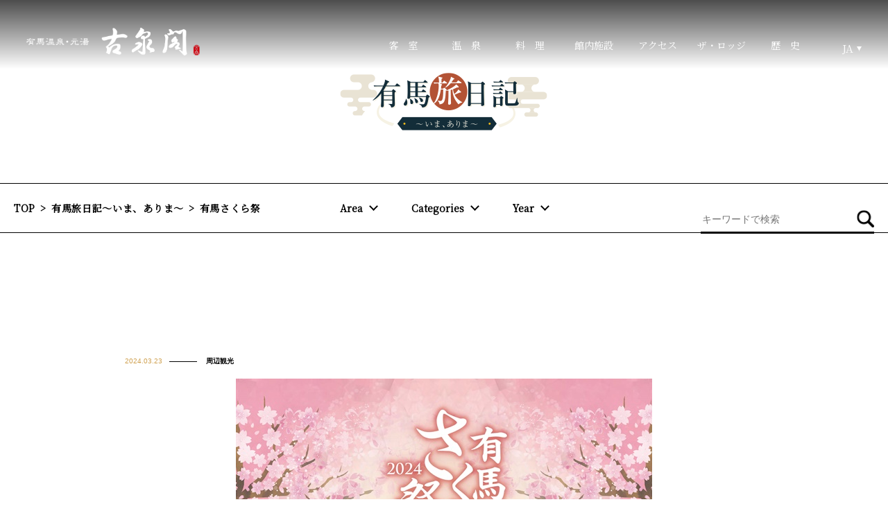

--- FILE ---
content_type: text/html; charset=UTF-8
request_url: https://www.kosenkaku.com/journal/arima-tabinikki/%E6%9C%89%E9%A6%AC%E3%81%95%E3%81%8F%E3%82%89%E7%A5%AD/
body_size: 11278
content:




<!doctype html>
<html lang="ja">

<head prefix="og: http://ogp.me/ns# fb: http://ogp.me/ns/fb# article: http://ogp.me/ns/article#">

<meta charset="utf-8">
<meta http-equiv="X-UA-Compatible" content="IE=edge">
<meta name="viewport" content="width=device-width,initial-scale=1.0,viewport-fit=cover">
<meta name="format-detection" content="telephone=no">

<!-- Google Tag Manager -->
<script>(function(w,d,s,l,i){w[l]=w[l]||[];w[l].push({'gtm.start':
new Date().getTime(),event:'gtm.js'});var f=d.getElementsByTagName(s)[0],
j=d.createElement(s),dl=l!='dataLayer'?'&l='+l:'';j.async=true;j.src=
'https://www.googletagmanager.com/gtm.js?id='+i+dl;f.parentNode.insertBefore(j,f);
})(window,document,'script','dataLayer','GTM-5NDMGDJ');</script> 
<!-- End Google Tag Manager -->

<meta name="description" content="有馬温泉元湯 古泉閣のキャンペーン情報をお届けいたします。">
<meta name="keywords" content="キャンペーン,フェア,お得,古泉閣,有馬,温泉,源泉掛け流し,旅館,ホテル">

<meta property="og:type" content="article">
<meta property="og:site_name" content="有馬温泉 元湯 古泉閣 | The Lodge ARIMA RESORT">
<meta property="og:title" content="キャンペーン | 有馬温泉 元湯 古泉閣 | The Lodge ARIMA RESORT">
<meta property="og:description" content="有馬温泉元湯 古泉閣のキャンペーン情報をお届けいたします。">
<meta property="og:image" content="https://www.kosenkaku.com/images/ogimage/campaign.png">
<link rel="icon" href="https://www.kosenkaku.com/favicon.ico">
<link rel="apple-touch-icon" href="https://www.kosenkaku.com/apple-touch-icon.png">

<title>有馬さくら祭 | 有馬旅日記～いま、ありま～| 有馬温泉元湯 古泉閣有馬温泉元湯 古泉閣</title>
	
<!--for all pages-->
<link rel="stylesheet" href="https://code.jquery.com/ui/1.9.2/themes/base/jquery-ui.css" />
<link rel="stylesheet" href="https://www.kosenkaku.com/css/common.css">
	
<!--for this page-->
<link rel="stylesheet" href="https://www.kosenkaku.com/css/journal.css">
	
<!--for all pages-->
<script src="https://www.kosenkaku.com/js/jquery.js"></script>
<script src="https://www.kosenkaku.com/js/ofi.min.js" defer></script>
<script src="https://www.kosenkaku.com/js/jquery.inview.js" defer></script>
<script src="https://cdnjs.cloudflare.com/ajax/libs/scrollify/1.0.21/jquery.scrollify.min.js" defer></script>
<script src="https://cdnjs.cloudflare.com/ajax/libs/gsap/3.11.4/gsap.min.js" defer></script>
<script src="https://cdnjs.cloudflare.com/ajax/libs/gsap/3.11.4/ScrollTrigger.min.js" defer></script>
<!--<script src="https://cdnjs.cloudflare.com/ajax/libs/gsap/3.10.4/Draggable.min.js" defer></script>-->
<!--<script src="js/jquery.stickystack.min.js" defer></script>-->
<script src="https://www.kosenkaku.com/js/slick.min.js" defer></script>
<script src="https://www.kosenkaku.com/js/common.js" defer></script>
<script src="https://code.jquery.com/ui/1.9.2/jquery-ui.js" defer></script>
<script src="https://ajax.googleapis.com/ajax/libs/jqueryui/1/i18n/jquery.ui.datepicker-ja.min.js" defer></script>
<script src="https://www.kosenkaku.com/js/search.js" defer></script>
	
<!--for this page-->

<script src="https://www.kosenkaku.com/js/journal.js" defer></script>


		<!-- All in One SEO 4.4.3 - aioseo.com -->
		<meta name="robots" content="max-image-preview:large" />
		<link rel="canonical" href="https://www.kosenkaku.com/journal/arima-tabinikki/%e6%9c%89%e9%a6%ac%e3%81%95%e3%81%8f%e3%82%89%e7%a5%ad/" />
		<meta name="generator" content="All in One SEO (AIOSEO) 4.4.3" />
		<meta property="og:locale" content="ja_JP" />
		<meta property="og:site_name" content="有馬温泉元湯 古泉閣 | 静寂というおもてなし" />
		<meta property="og:type" content="article" />
		<meta property="og:title" content="有馬さくら祭 | 有馬旅日記～いま、ありま～| 有馬温泉元湯 古泉閣" />
		<meta property="og:url" content="https://www.kosenkaku.com/journal/arima-tabinikki/%e6%9c%89%e9%a6%ac%e3%81%95%e3%81%8f%e3%82%89%e7%a5%ad/" />
		<meta property="og:image" content="https://www.kosenkaku.com/journal/wp-content/uploads/2024/03/d56bc26a7a12aef44c62b5319ce49d30.jpg" />
		<meta property="og:image:secure_url" content="https://www.kosenkaku.com/journal/wp-content/uploads/2024/03/d56bc26a7a12aef44c62b5319ce49d30.jpg" />
		<meta property="og:image:width" content="600" />
		<meta property="og:image:height" content="424" />
		<meta property="article:published_time" content="2024-03-23T02:56:02+00:00" />
		<meta property="article:modified_time" content="2024-06-27T06:46:09+00:00" />
		<meta property="article:publisher" content="https://www.facebook.com/profile.php?id=100063586446329" />
		<meta name="twitter:card" content="summary_large_image" />
		<meta name="twitter:title" content="有馬さくら祭 | 有馬旅日記～いま、ありま～| 有馬温泉元湯 古泉閣" />
		<meta name="twitter:image" content="https://www.kosenkaku.com/journal/wp-content/uploads/2024/03/d56bc26a7a12aef44c62b5319ce49d30.jpg" />
		<script type="application/ld+json" class="aioseo-schema">
			{"@context":"https:\/\/schema.org","@graph":[{"@type":"BreadcrumbList","@id":"https:\/\/www.kosenkaku.com\/journal\/arima-tabinikki\/%e6%9c%89%e9%a6%ac%e3%81%95%e3%81%8f%e3%82%89%e7%a5%ad\/#breadcrumblist","itemListElement":[{"@type":"ListItem","@id":"https:\/\/www.kosenkaku.com\/#listItem","position":1,"item":{"@type":"WebPage","@id":"https:\/\/www.kosenkaku.com\/","name":"\u30db\u30fc\u30e0","description":"\u9759\u5bc2\u3068\u3044\u3046\u304a\u3082\u3066\u306a\u3057","url":"https:\/\/www.kosenkaku.com\/"},"nextItem":"https:\/\/www.kosenkaku.com\/journal\/arima-tabinikki\/%e6%9c%89%e9%a6%ac%e3%81%95%e3%81%8f%e3%82%89%e7%a5%ad\/#listItem"},{"@type":"ListItem","@id":"https:\/\/www.kosenkaku.com\/journal\/arima-tabinikki\/%e6%9c%89%e9%a6%ac%e3%81%95%e3%81%8f%e3%82%89%e7%a5%ad\/#listItem","position":2,"item":{"@type":"WebPage","@id":"https:\/\/www.kosenkaku.com\/journal\/arima-tabinikki\/%e6%9c%89%e9%a6%ac%e3%81%95%e3%81%8f%e3%82%89%e7%a5%ad\/","name":"\u6709\u99ac\u3055\u304f\u3089\u796d","url":"https:\/\/www.kosenkaku.com\/journal\/arima-tabinikki\/%e6%9c%89%e9%a6%ac%e3%81%95%e3%81%8f%e3%82%89%e7%a5%ad\/"},"previousItem":"https:\/\/www.kosenkaku.com\/#listItem"}]},{"@type":"Organization","@id":"https:\/\/www.kosenkaku.com\/#organization","name":"\u6709\u99ac\u6e29\u6cc9\u5143\u6e6f \u53e4\u6cc9\u95a3","url":"https:\/\/www.kosenkaku.com\/","sameAs":["https:\/\/www.facebook.com\/profile.php?id=100063586446329","https:\/\/www.instagram.com\/kosenkaku_official\/"]},{"@type":"Person","@id":"https:\/\/www.kosenkaku.com\/journal\/author\/kosen_hensyu\/#author","url":"https:\/\/www.kosenkaku.com\/journal\/author\/kosen_hensyu\/","name":"kosen_hensyu","image":{"@type":"ImageObject","@id":"https:\/\/www.kosenkaku.com\/journal\/arima-tabinikki\/%e6%9c%89%e9%a6%ac%e3%81%95%e3%81%8f%e3%82%89%e7%a5%ad\/#authorImage","url":"https:\/\/secure.gravatar.com\/avatar\/7dc3368de4de7276da665dc89fcf8088a6342d95c533f91c29479dc23d84bb94?s=96&d=mm&r=g","width":96,"height":96,"caption":"kosen_hensyu"}},{"@type":"WebPage","@id":"https:\/\/www.kosenkaku.com\/journal\/arima-tabinikki\/%e6%9c%89%e9%a6%ac%e3%81%95%e3%81%8f%e3%82%89%e7%a5%ad\/#webpage","url":"https:\/\/www.kosenkaku.com\/journal\/arima-tabinikki\/%e6%9c%89%e9%a6%ac%e3%81%95%e3%81%8f%e3%82%89%e7%a5%ad\/","name":"\u6709\u99ac\u3055\u304f\u3089\u796d | \u6709\u99ac\u65c5\u65e5\u8a18\uff5e\u3044\u307e\u3001\u3042\u308a\u307e\uff5e| \u6709\u99ac\u6e29\u6cc9\u5143\u6e6f \u53e4\u6cc9\u95a3","inLanguage":"ja","isPartOf":{"@id":"https:\/\/www.kosenkaku.com\/#website"},"breadcrumb":{"@id":"https:\/\/www.kosenkaku.com\/journal\/arima-tabinikki\/%e6%9c%89%e9%a6%ac%e3%81%95%e3%81%8f%e3%82%89%e7%a5%ad\/#breadcrumblist"},"author":{"@id":"https:\/\/www.kosenkaku.com\/journal\/author\/kosen_hensyu\/#author"},"creator":{"@id":"https:\/\/www.kosenkaku.com\/journal\/author\/kosen_hensyu\/#author"},"datePublished":"2024-03-23T02:56:02+09:00","dateModified":"2024-06-27T06:46:09+09:00"},{"@type":"WebSite","@id":"https:\/\/www.kosenkaku.com\/#website","url":"https:\/\/www.kosenkaku.com\/","name":"KSK","description":"\u9759\u5bc2\u3068\u3044\u3046\u304a\u3082\u3066\u306a\u3057","inLanguage":"ja","publisher":{"@id":"https:\/\/www.kosenkaku.com\/#organization"}}]}
		</script>
		<!-- All in One SEO -->

<link rel="alternate" type="application/rss+xml" title="有馬温泉元湯 古泉閣 &raquo; フィード" href="https://www.kosenkaku.com/feed/" />
<link rel="alternate" type="application/rss+xml" title="有馬温泉元湯 古泉閣 &raquo; コメントフィード" href="https://www.kosenkaku.com/comments/feed/" />
<link rel="alternate" type="application/rss+xml" title="有馬温泉元湯 古泉閣 &raquo; 有馬さくら祭 のコメントのフィード" href="https://www.kosenkaku.com/journal/arima-tabinikki/%e6%9c%89%e9%a6%ac%e3%81%95%e3%81%8f%e3%82%89%e7%a5%ad/feed/" />
<link rel="alternate" title="oEmbed (JSON)" type="application/json+oembed" href="https://www.kosenkaku.com/wp-json/oembed/1.0/embed?url=https%3A%2F%2Fwww.kosenkaku.com%2Fjournal%2Farima-tabinikki%2F%25e6%259c%2589%25e9%25a6%25ac%25e3%2581%2595%25e3%2581%258f%25e3%2582%2589%25e7%25a5%25ad%2F" />
<link rel="alternate" title="oEmbed (XML)" type="text/xml+oembed" href="https://www.kosenkaku.com/wp-json/oembed/1.0/embed?url=https%3A%2F%2Fwww.kosenkaku.com%2Fjournal%2Farima-tabinikki%2F%25e6%259c%2589%25e9%25a6%25ac%25e3%2581%2595%25e3%2581%258f%25e3%2582%2589%25e7%25a5%25ad%2F&#038;format=xml" />
<style id='wp-img-auto-sizes-contain-inline-css' type='text/css'>
img:is([sizes=auto i],[sizes^="auto," i]){contain-intrinsic-size:3000px 1500px}
/*# sourceURL=wp-img-auto-sizes-contain-inline-css */
</style>
<style id='wp-emoji-styles-inline-css' type='text/css'>

	img.wp-smiley, img.emoji {
		display: inline !important;
		border: none !important;
		box-shadow: none !important;
		height: 1em !important;
		width: 1em !important;
		margin: 0 0.07em !important;
		vertical-align: -0.1em !important;
		background: none !important;
		padding: 0 !important;
	}
/*# sourceURL=wp-emoji-styles-inline-css */
</style>
<style id='wp-block-library-inline-css' type='text/css'>
:root{--wp-block-synced-color:#7a00df;--wp-block-synced-color--rgb:122,0,223;--wp-bound-block-color:var(--wp-block-synced-color);--wp-editor-canvas-background:#ddd;--wp-admin-theme-color:#007cba;--wp-admin-theme-color--rgb:0,124,186;--wp-admin-theme-color-darker-10:#006ba1;--wp-admin-theme-color-darker-10--rgb:0,107,160.5;--wp-admin-theme-color-darker-20:#005a87;--wp-admin-theme-color-darker-20--rgb:0,90,135;--wp-admin-border-width-focus:2px}@media (min-resolution:192dpi){:root{--wp-admin-border-width-focus:1.5px}}.wp-element-button{cursor:pointer}:root .has-very-light-gray-background-color{background-color:#eee}:root .has-very-dark-gray-background-color{background-color:#313131}:root .has-very-light-gray-color{color:#eee}:root .has-very-dark-gray-color{color:#313131}:root .has-vivid-green-cyan-to-vivid-cyan-blue-gradient-background{background:linear-gradient(135deg,#00d084,#0693e3)}:root .has-purple-crush-gradient-background{background:linear-gradient(135deg,#34e2e4,#4721fb 50%,#ab1dfe)}:root .has-hazy-dawn-gradient-background{background:linear-gradient(135deg,#faaca8,#dad0ec)}:root .has-subdued-olive-gradient-background{background:linear-gradient(135deg,#fafae1,#67a671)}:root .has-atomic-cream-gradient-background{background:linear-gradient(135deg,#fdd79a,#004a59)}:root .has-nightshade-gradient-background{background:linear-gradient(135deg,#330968,#31cdcf)}:root .has-midnight-gradient-background{background:linear-gradient(135deg,#020381,#2874fc)}:root{--wp--preset--font-size--normal:16px;--wp--preset--font-size--huge:42px}.has-regular-font-size{font-size:1em}.has-larger-font-size{font-size:2.625em}.has-normal-font-size{font-size:var(--wp--preset--font-size--normal)}.has-huge-font-size{font-size:var(--wp--preset--font-size--huge)}.has-text-align-center{text-align:center}.has-text-align-left{text-align:left}.has-text-align-right{text-align:right}.has-fit-text{white-space:nowrap!important}#end-resizable-editor-section{display:none}.aligncenter{clear:both}.items-justified-left{justify-content:flex-start}.items-justified-center{justify-content:center}.items-justified-right{justify-content:flex-end}.items-justified-space-between{justify-content:space-between}.screen-reader-text{border:0;clip-path:inset(50%);height:1px;margin:-1px;overflow:hidden;padding:0;position:absolute;width:1px;word-wrap:normal!important}.screen-reader-text:focus{background-color:#ddd;clip-path:none;color:#444;display:block;font-size:1em;height:auto;left:5px;line-height:normal;padding:15px 23px 14px;text-decoration:none;top:5px;width:auto;z-index:100000}html :where(.has-border-color){border-style:solid}html :where([style*=border-top-color]){border-top-style:solid}html :where([style*=border-right-color]){border-right-style:solid}html :where([style*=border-bottom-color]){border-bottom-style:solid}html :where([style*=border-left-color]){border-left-style:solid}html :where([style*=border-width]){border-style:solid}html :where([style*=border-top-width]){border-top-style:solid}html :where([style*=border-right-width]){border-right-style:solid}html :where([style*=border-bottom-width]){border-bottom-style:solid}html :where([style*=border-left-width]){border-left-style:solid}html :where(img[class*=wp-image-]){height:auto;max-width:100%}:where(figure){margin:0 0 1em}html :where(.is-position-sticky){--wp-admin--admin-bar--position-offset:var(--wp-admin--admin-bar--height,0px)}@media screen and (max-width:600px){html :where(.is-position-sticky){--wp-admin--admin-bar--position-offset:0px}}

/*# sourceURL=wp-block-library-inline-css */
</style><style id='global-styles-inline-css' type='text/css'>
:root{--wp--preset--aspect-ratio--square: 1;--wp--preset--aspect-ratio--4-3: 4/3;--wp--preset--aspect-ratio--3-4: 3/4;--wp--preset--aspect-ratio--3-2: 3/2;--wp--preset--aspect-ratio--2-3: 2/3;--wp--preset--aspect-ratio--16-9: 16/9;--wp--preset--aspect-ratio--9-16: 9/16;--wp--preset--color--black: #000000;--wp--preset--color--cyan-bluish-gray: #abb8c3;--wp--preset--color--white: #ffffff;--wp--preset--color--pale-pink: #f78da7;--wp--preset--color--vivid-red: #cf2e2e;--wp--preset--color--luminous-vivid-orange: #ff6900;--wp--preset--color--luminous-vivid-amber: #fcb900;--wp--preset--color--light-green-cyan: #7bdcb5;--wp--preset--color--vivid-green-cyan: #00d084;--wp--preset--color--pale-cyan-blue: #8ed1fc;--wp--preset--color--vivid-cyan-blue: #0693e3;--wp--preset--color--vivid-purple: #9b51e0;--wp--preset--gradient--vivid-cyan-blue-to-vivid-purple: linear-gradient(135deg,rgb(6,147,227) 0%,rgb(155,81,224) 100%);--wp--preset--gradient--light-green-cyan-to-vivid-green-cyan: linear-gradient(135deg,rgb(122,220,180) 0%,rgb(0,208,130) 100%);--wp--preset--gradient--luminous-vivid-amber-to-luminous-vivid-orange: linear-gradient(135deg,rgb(252,185,0) 0%,rgb(255,105,0) 100%);--wp--preset--gradient--luminous-vivid-orange-to-vivid-red: linear-gradient(135deg,rgb(255,105,0) 0%,rgb(207,46,46) 100%);--wp--preset--gradient--very-light-gray-to-cyan-bluish-gray: linear-gradient(135deg,rgb(238,238,238) 0%,rgb(169,184,195) 100%);--wp--preset--gradient--cool-to-warm-spectrum: linear-gradient(135deg,rgb(74,234,220) 0%,rgb(151,120,209) 20%,rgb(207,42,186) 40%,rgb(238,44,130) 60%,rgb(251,105,98) 80%,rgb(254,248,76) 100%);--wp--preset--gradient--blush-light-purple: linear-gradient(135deg,rgb(255,206,236) 0%,rgb(152,150,240) 100%);--wp--preset--gradient--blush-bordeaux: linear-gradient(135deg,rgb(254,205,165) 0%,rgb(254,45,45) 50%,rgb(107,0,62) 100%);--wp--preset--gradient--luminous-dusk: linear-gradient(135deg,rgb(255,203,112) 0%,rgb(199,81,192) 50%,rgb(65,88,208) 100%);--wp--preset--gradient--pale-ocean: linear-gradient(135deg,rgb(255,245,203) 0%,rgb(182,227,212) 50%,rgb(51,167,181) 100%);--wp--preset--gradient--electric-grass: linear-gradient(135deg,rgb(202,248,128) 0%,rgb(113,206,126) 100%);--wp--preset--gradient--midnight: linear-gradient(135deg,rgb(2,3,129) 0%,rgb(40,116,252) 100%);--wp--preset--font-size--small: 13px;--wp--preset--font-size--medium: 20px;--wp--preset--font-size--large: 36px;--wp--preset--font-size--x-large: 42px;--wp--preset--spacing--20: 0.44rem;--wp--preset--spacing--30: 0.67rem;--wp--preset--spacing--40: 1rem;--wp--preset--spacing--50: 1.5rem;--wp--preset--spacing--60: 2.25rem;--wp--preset--spacing--70: 3.38rem;--wp--preset--spacing--80: 5.06rem;--wp--preset--shadow--natural: 6px 6px 9px rgba(0, 0, 0, 0.2);--wp--preset--shadow--deep: 12px 12px 50px rgba(0, 0, 0, 0.4);--wp--preset--shadow--sharp: 6px 6px 0px rgba(0, 0, 0, 0.2);--wp--preset--shadow--outlined: 6px 6px 0px -3px rgb(255, 255, 255), 6px 6px rgb(0, 0, 0);--wp--preset--shadow--crisp: 6px 6px 0px rgb(0, 0, 0);}:where(.is-layout-flex){gap: 0.5em;}:where(.is-layout-grid){gap: 0.5em;}body .is-layout-flex{display: flex;}.is-layout-flex{flex-wrap: wrap;align-items: center;}.is-layout-flex > :is(*, div){margin: 0;}body .is-layout-grid{display: grid;}.is-layout-grid > :is(*, div){margin: 0;}:where(.wp-block-columns.is-layout-flex){gap: 2em;}:where(.wp-block-columns.is-layout-grid){gap: 2em;}:where(.wp-block-post-template.is-layout-flex){gap: 1.25em;}:where(.wp-block-post-template.is-layout-grid){gap: 1.25em;}.has-black-color{color: var(--wp--preset--color--black) !important;}.has-cyan-bluish-gray-color{color: var(--wp--preset--color--cyan-bluish-gray) !important;}.has-white-color{color: var(--wp--preset--color--white) !important;}.has-pale-pink-color{color: var(--wp--preset--color--pale-pink) !important;}.has-vivid-red-color{color: var(--wp--preset--color--vivid-red) !important;}.has-luminous-vivid-orange-color{color: var(--wp--preset--color--luminous-vivid-orange) !important;}.has-luminous-vivid-amber-color{color: var(--wp--preset--color--luminous-vivid-amber) !important;}.has-light-green-cyan-color{color: var(--wp--preset--color--light-green-cyan) !important;}.has-vivid-green-cyan-color{color: var(--wp--preset--color--vivid-green-cyan) !important;}.has-pale-cyan-blue-color{color: var(--wp--preset--color--pale-cyan-blue) !important;}.has-vivid-cyan-blue-color{color: var(--wp--preset--color--vivid-cyan-blue) !important;}.has-vivid-purple-color{color: var(--wp--preset--color--vivid-purple) !important;}.has-black-background-color{background-color: var(--wp--preset--color--black) !important;}.has-cyan-bluish-gray-background-color{background-color: var(--wp--preset--color--cyan-bluish-gray) !important;}.has-white-background-color{background-color: var(--wp--preset--color--white) !important;}.has-pale-pink-background-color{background-color: var(--wp--preset--color--pale-pink) !important;}.has-vivid-red-background-color{background-color: var(--wp--preset--color--vivid-red) !important;}.has-luminous-vivid-orange-background-color{background-color: var(--wp--preset--color--luminous-vivid-orange) !important;}.has-luminous-vivid-amber-background-color{background-color: var(--wp--preset--color--luminous-vivid-amber) !important;}.has-light-green-cyan-background-color{background-color: var(--wp--preset--color--light-green-cyan) !important;}.has-vivid-green-cyan-background-color{background-color: var(--wp--preset--color--vivid-green-cyan) !important;}.has-pale-cyan-blue-background-color{background-color: var(--wp--preset--color--pale-cyan-blue) !important;}.has-vivid-cyan-blue-background-color{background-color: var(--wp--preset--color--vivid-cyan-blue) !important;}.has-vivid-purple-background-color{background-color: var(--wp--preset--color--vivid-purple) !important;}.has-black-border-color{border-color: var(--wp--preset--color--black) !important;}.has-cyan-bluish-gray-border-color{border-color: var(--wp--preset--color--cyan-bluish-gray) !important;}.has-white-border-color{border-color: var(--wp--preset--color--white) !important;}.has-pale-pink-border-color{border-color: var(--wp--preset--color--pale-pink) !important;}.has-vivid-red-border-color{border-color: var(--wp--preset--color--vivid-red) !important;}.has-luminous-vivid-orange-border-color{border-color: var(--wp--preset--color--luminous-vivid-orange) !important;}.has-luminous-vivid-amber-border-color{border-color: var(--wp--preset--color--luminous-vivid-amber) !important;}.has-light-green-cyan-border-color{border-color: var(--wp--preset--color--light-green-cyan) !important;}.has-vivid-green-cyan-border-color{border-color: var(--wp--preset--color--vivid-green-cyan) !important;}.has-pale-cyan-blue-border-color{border-color: var(--wp--preset--color--pale-cyan-blue) !important;}.has-vivid-cyan-blue-border-color{border-color: var(--wp--preset--color--vivid-cyan-blue) !important;}.has-vivid-purple-border-color{border-color: var(--wp--preset--color--vivid-purple) !important;}.has-vivid-cyan-blue-to-vivid-purple-gradient-background{background: var(--wp--preset--gradient--vivid-cyan-blue-to-vivid-purple) !important;}.has-light-green-cyan-to-vivid-green-cyan-gradient-background{background: var(--wp--preset--gradient--light-green-cyan-to-vivid-green-cyan) !important;}.has-luminous-vivid-amber-to-luminous-vivid-orange-gradient-background{background: var(--wp--preset--gradient--luminous-vivid-amber-to-luminous-vivid-orange) !important;}.has-luminous-vivid-orange-to-vivid-red-gradient-background{background: var(--wp--preset--gradient--luminous-vivid-orange-to-vivid-red) !important;}.has-very-light-gray-to-cyan-bluish-gray-gradient-background{background: var(--wp--preset--gradient--very-light-gray-to-cyan-bluish-gray) !important;}.has-cool-to-warm-spectrum-gradient-background{background: var(--wp--preset--gradient--cool-to-warm-spectrum) !important;}.has-blush-light-purple-gradient-background{background: var(--wp--preset--gradient--blush-light-purple) !important;}.has-blush-bordeaux-gradient-background{background: var(--wp--preset--gradient--blush-bordeaux) !important;}.has-luminous-dusk-gradient-background{background: var(--wp--preset--gradient--luminous-dusk) !important;}.has-pale-ocean-gradient-background{background: var(--wp--preset--gradient--pale-ocean) !important;}.has-electric-grass-gradient-background{background: var(--wp--preset--gradient--electric-grass) !important;}.has-midnight-gradient-background{background: var(--wp--preset--gradient--midnight) !important;}.has-small-font-size{font-size: var(--wp--preset--font-size--small) !important;}.has-medium-font-size{font-size: var(--wp--preset--font-size--medium) !important;}.has-large-font-size{font-size: var(--wp--preset--font-size--large) !important;}.has-x-large-font-size{font-size: var(--wp--preset--font-size--x-large) !important;}
/*# sourceURL=global-styles-inline-css */
</style>

<style id='classic-theme-styles-inline-css' type='text/css'>
/*! This file is auto-generated */
.wp-block-button__link{color:#fff;background-color:#32373c;border-radius:9999px;box-shadow:none;text-decoration:none;padding:calc(.667em + 2px) calc(1.333em + 2px);font-size:1.125em}.wp-block-file__button{background:#32373c;color:#fff;text-decoration:none}
/*# sourceURL=/wp-includes/css/classic-themes.min.css */
</style>
<link rel="https://api.w.org/" href="https://www.kosenkaku.com/wp-json/" /><link rel="EditURI" type="application/rsd+xml" title="RSD" href="https://www.kosenkaku.com/journal/xmlrpc.php?rsd" />
<link rel='shortlink' href='https://www.kosenkaku.com/?p=346' />
</head>

<body>

<!-- Google Tag Manager (noscript) -->
<noscript><iframe src="https://www.googletagmanager.com/ns.html?id=GTM-5NDMGDJ"
height="0" width="0" style="display:none;visibility:hidden"></iframe></noscript>
<!-- End Google Tag Manager (noscript) --> 

<!--hidden-menu-->
<div id="hidden-menu">
	<div class="com-modal-close js-hidden-menu-close"></div>
	<div class="com-wrapper-02">
		<div class="hidden-menu_header">
			<p class="logo"><a href="https://www.kosenkaku.com/"><img src="https://www.kosenkaku.com/images/common/logo_black.png" alt="古泉閣ロゴ"></a></p>
		</div>
		<ul class="hidden-menu_main-menu">
			<li><a href="https://www.kosenkaku.com/room.html">
					<img src="https://www.kosenkaku.com/images/common/hidden-menu_room.jpg" alt="">
					<span class="en">Rooms</span>
					<span class="jp">客 室</span>
				</a></li>
			<li><a href="https://www.kosenkaku.com/bath.html">
					<img src="https://www.kosenkaku.com/images/common/hidden-menu_hotspring.jpg" alt="">
					<span class="en">Hot Spring</span>
					<span class="jp">温 泉</span>
				</a></li>
			<li><a href="https://www.kosenkaku.com/cuisine.html">
					<img src="https://www.kosenkaku.com/images/common/hidden-menu_cuisine.jpg" alt="">
					<span class="en">Cuisine</span>
					<span class="jp">料 理</span>
				</a></li>
			<li><a href="https://www.kosenkaku.com/facilities.html">
					<img src="https://www.kosenkaku.com/images/common/hidden-menu_facilities.jpg" alt="">
					<span class="en">Facilities</span>
					<span class="jp">館内施設</span>
				</a></li>
			<li><a href="https://www.kosenkaku.com/access.html">
					<img src="https://www.kosenkaku.com/images/common/hidden-menu_access.jpg" alt="">
					<span class="en">Access</span>
					<span class="jp">アクセス</span>
				</a></li>
			<li><a href="https://www.kosenkaku.com/history.html">
					<img src="https://www.kosenkaku.com/images/common/hidden-menu_history.jpg" alt="">
					<span class="en">History</span>
					<span class="jp">歴 史</span>
				</a></li>
		</ul>
		<ul class="hidden-menu_sub-menu">
			<li><a href="https://keigetsu.kosenkaku.com/" target="_blank">
					<img src="https://www.kosenkaku.com/images/common/hidden-menu_keigetsu.jpg" alt="">
					<span class="en">Keigetsu</span>
					<span class="jp">慶月</span>
				</a></li>
			<li><a href="https://la-fontine.kosenkaku.com/" target="_blank">
					<img src="https://www.kosenkaku.com/images/common/hidden-menu_lafontine.jpg" alt="">
					<span class="en">La Fontine</span>
					<span class="jp">ラ・フォンテーヌ</span>
				</a></li>
			<li><a href="https://the-lodge.kosenkaku.com/" target="_blank">
					<img src="https://www.kosenkaku.com/images/common/hidden-menu_lodge.jpg" alt="">
					<span class="en">The Lodge</span>
					<span class="jp">ロッジ</span>
				</a></li>
		</ul>
		<!--<ul class="hidden-menu_reservarion-buttons">
			<li><a href="https://asp.hotel-story.ne.jp/ver3d/planlist.asp?hcod1=65360&hcod2=001&mode=seek&clrmode=true&reffrom=" target="_blank" class="stay">宿泊プラン予約</a></li>
			<li><a href="https://www.kosenkaku.com/daytrip.html" class="restaurant">レストラン・日帰り予約</a></li>
		</ul>-->
		<ul class="hidden-menu_text-menu">
			<li><a href="https://www.kosenkaku.com/journal/arima-tabinikki/">有馬旅日記（ブログ）</a></li>
			<li><a href="https://www.kosenkaku.com/journal/news/">ニュース</a></li>
			<li><a href="https://www.kosenkaku.com/journal/campaign/">キャンペーン</a></li>
			<li><a href="https://www.kosenkaku.com/faq.html">よくある質問</a></li>
			<li><a href="https://www.kosenkaku.com/contact.html">お問い合わせ</a></li>
			<li><a href="https://www.kosenkaku.com/contact_allergy.html">食物アレルギー事前お伺いシート</a></li>
			<li><a href="https://www.kosenkaku.com/privacy.html">プライバシーポリシー</a></li>
			<li><a href="https://www.kosenkaku.com/clause.html">宿泊約款</a></li>
			<li><a href="https://www.kosenkaku.com/bestrate.html">ベストレート保証</a></li>
			<!--<li><a href="https://asp.hotel-story.ne.jp/ver3d/ASPY0300.asp?cod1=65360&cod2=" target="_blank">予約確認・変更・取消</a></li>-->
			<li><a href="https://www.kosenkaku.com/gallery.html">フォトギャラリー</a></li>
			<!--<li><a href="https://www.kosenkaku.com/claim.html">お客様からの苦情</a></li>-->
			<li><a href="https://saiyo.page/156305" target="_blank">採用情報</a></li>
		</ul>
		<ul class="hidden-menu_sns">
			<li class="instagram"><a href="https://www.instagram.com/kosenkaku_official/" target="_blank"><svg viewBox="0 0 20 20"><use href="https://www.kosenkaku.com/images/common/common-svg.svg#icon-instagram" xlink:href="https://www.kosenkaku.com/images/common/common-svg.svg#icon-instagram"/></svg></a></li>
			<li class="facebook"><a href="https://www.facebook.com/profile.php?id=100063586446329" target="_blank"><svg viewBox="0 0 20 20"><use href="https://www.kosenkaku.com/images/common/common-svg.svg#icon-facebook" xlink:href="https://www.kosenkaku.com/images/common/common-svg.svg#icon-facebook"/></svg></a></li>
			<li class="threads"><a href="https://www.threads.net/@kosenkaku_official" target="_blank"><svg viewBox="0 0 192 192"><use href="https://www.kosenkaku.com/images/common/common-svg.svg#icon-threads" xlink:href="https://www.kosenkaku.com/images/common/common-svg.svg#icon-threads"/></svg></a></li>
			<li class="tiktok"><a href="https://www.tiktok.com/@kosenkakuarima" target="_blank"><svg viewBox="4 4 42 42"><use href="https://www.kosenkaku.com/images/common/common-svg.svg#icon-tiktok" xlink:href="https://www.kosenkaku.com/images/common/common-svg.svg#icon-tiktok"/></svg></a></li>
			<!--<li class="line"><a href="#" target="_blank"><svg viewBox="0 0 20 20"><use href="https://www.kosenkaku.com/images/common/common-svg.svg#icon-line" xlink:href="https://www.kosenkaku.com/images/common/common-svg.svg#icon-line"/></svg></a></li>-->
			<li class="blog"><a href="https://www.kosenkaku.com/journal/arima-tabinikki/"><img src="https://www.kosenkaku.com/images/common/icon-blog.png" alt="有馬旅日記"></a></li>
		</ul>
	</div>
	<!--<div class="hidden-menu_search-button">
		<a href="javascript:void(0);" class="js-search-button"><span class="jp">宿泊空室検索</span><span class="bestrate">Best Rate</span><svg viewBox="0 0 34.89 24.84"><use href="https://www.kosenkaku.com/images/common/common-svg.svg#hidden-menu_arrow" xlink:href="images/common/common-svg.svg#hidden-menu_arrow"/></svg></a>
	</div>-->
</div>
<!--/hidden-menu-->

		<header id="header">
			<div class="header-menu">
				<p class="logo"><a href="https://www.kosenkaku.com"><img src="https://www.kosenkaku.com/images/common/header-logo.png" alt="古泉閣"></a></p>
				<nav id="gnav" class="hidden-tab">
					<ul>
						<li>
							<a href="https://www.kosenkaku.com/room.html">
								<span class="jp">客　室</span>
								<span class="en">Rooms</span>
							</a>
						</li>
						<li>
							<a href="https://www.kosenkaku.com/bath.html">
								<span class="jp">温　泉</span>
								<span class="en">Hot Spring</span>
							</a>
						</li>
						<li>
							<a href="https://www.kosenkaku.com/cuisine.html">
								<span class="jp">料　理</span>
								<span class="en">Cuisine</span>
							</a>
						</li>
						<li>
							<a href="https://www.kosenkaku.com/facilities.html">
								<span class="jp">館内施設</span>
								<span class="en">Facilities</span>
							</a>
						</li>
						<li>
							<a href="https://www.kosenkaku.com/access.html">
								<span class="jp">アクセス</span>
								<span class="en">Access</span>
							</a>
						</li>
						<li>
							<a href="https://the-lodge.kosenkaku.com/" target="_blank">
								<span class="jp">ザ・ロッジ</span>
								<span class="en">The Lodge</span>
							</a>
						</li>
						<li>
							<a href="https://www.kosenkaku.com/history.html">
								<span class="jp">歴　史</span>
								<span class="en">History</span>
							</a>
						</li>
					</ul>
				</nav>
				
				<!--<div id="header-reservation" class="hidden-tab">
					<ul>
						<li class="stay"><a href="https://asp.hotel-story.ne.jp/ver3d/planlist.asp?hcod1=65360&hcod2=001&mode=seek&clrmode=true&reffrom=" target="_blank">宿泊プラン予約</a></li>
						<li class="restaurant"><a href="https://www.kosenkaku.com/daytrip.html">レストラン・<br>日帰り予約</a></li>
					</ul>
				</div>-->
				
				<div id="language">
					<p id="lang-btn">JA</p>
					<div class="lang-choice">
						<ul>
							<li><a href="https://www.kosenkaku.com/">日本語</a></li>
							<li><a href="https://www.kosenkaku.com/english/kosenkaku/" target="_blank">English</a></li>
							<!--<li><a href="https://www.kosenkaku.com/kan/kosenkaku/" target="_blank">簡体中国語</a></li>
							<li><a href="https://www.kosenkaku.com/han/kosenkaku/" target="_blank">繁体中国語</a></li>-->
						</ul>
					</div>
				</div>
				<div id="menu-button" class="visible-tab"><span></span><span></span><span></span></div>
			</div>
		</header>

	<div id="contents">
		
		<!--main-container-->
		<div id="main-container">

<main>

<header id="journal-general-header" class="com-section-01 pb0">
	<p class="logo text-center animate-fadein"><a href="https://www.kosenkaku.com/journal/arima-tabinikki/"><img src="https://www.kosenkaku.com/images/journal/journal-logo.png" alt="有馬旅日記～いま、ありま～"></a></p>
	<div id="journal-header" class="animate-fadein">
		
		<div class="journal-header-inner com-container-01">
			<div id="pankuzu" class="hidden-tab">
				<a href="https://www.kosenkaku.com/">TOP</a><a href="https://www.kosenkaku.com/journal/arima-tabinikki/">有馬旅日記～いま、ありま～</a><span>有馬さくら祭</span>
			</div>		

			<div id="sort-select">
				<div id="area-select">
						<div class="pulldown">
							<p class="trigger">Area</p>
							<ul class="area">
														<li><a href="https://www.kosenkaku.com/journal/arima-tabinikki_area/journal_area02/">有馬(16)</a></li><li><a href="https://www.kosenkaku.com/journal/arima-tabinikki_area/journal_area03/">六甲(4)</a></li><li><a href="https://www.kosenkaku.com/journal/arima-tabinikki_area/journal_area04/">三田(1)</a></li><li><a href="https://www.kosenkaku.com/journal/arima-tabinikki_area/journal_area05/">神戸(4)</a></li><li><a href="https://www.kosenkaku.com/journal/arima-tabinikki_area/journal_area06/">その他(1)</a></li><li><a href="https://www.kosenkaku.com/journal/arima-tabinikki_area/journal_area01/">館内(3)</a></li>							</ul>
						</div>
					</div>	

					<div id="category-select">
						<div class="pulldown">
							<p class="trigger">Categories</p>
							<ul class="area">
								<li><a href="https://www.kosenkaku.com/journal/arima-tabinikki_cat/journal_category02/">周辺観光(12)</a></li><li><a href="https://www.kosenkaku.com/journal/arima-tabinikki_cat/journal_category04/">イベント(4)</a></li><li><a href="https://www.kosenkaku.com/journal/arima-tabinikki_cat/journal_category05/">体験(2)</a></li><li><a href="https://www.kosenkaku.com/journal/arima-tabinikki_cat/journal_category01/">施設案内(12)</a></li>							</ul>
						</div>
					</div>	

					<div id="year-select">
						<div class="pulldown">
							<p class="trigger">Year</p>
							<ul class="area">
						   	<li><a href='https://www.kosenkaku.com/journal//date/2025/?post_type=arima-tabinikki'>2025</a></li>
	<li><a href='https://www.kosenkaku.com/journal//date/2024/?post_type=arima-tabinikki'>2024</a></li>
	<li><a href='https://www.kosenkaku.com/journal//date/2023/?post_type=arima-tabinikki'>2023</a></li>
							</ul>
						</div>
					</div>
				</div>

				<div id="keyword-search">
					<form method="get" action="https://www.kosenkaku.com/journal/arima-tabinikki/" class="keyword-form">
					<div class="keyword-inner">
							<input type="search" name="s" class="textBox" placeholder="キーワードで検索" value="">
							  <input type="hidden" name="post_type" value="arima-tabinikki">
							<button><img src="https://www.kosenkaku.com/images/journal/keyword-search.png" alt=""></button>

						</div>
					</form>
				</div>
			</div>
		</div>
		<!-- /#journal-header-->

</header>
<!-- /#journal-general-header-->


<div id="journal" class="com-container-01 com-section-01">


<article id="journal-entry">	
	<section class="com-section-01">
			  				<header class="com-container-01">
					<div class="status">
						<!--WP:投稿日-->
						<span class="date">2024.03.23</span>
						<!--WP:カテゴリー（1個のみ/カテゴリー次第でクラス名が変化：category【数字1桁】）-->
						
						<span class="category">
						周辺観光						</span>
					</div>
				</header>	
		
		
		
					<!--WP:記事メイン画像（1個のみ）-->
				<figure class="journal-figure-main">
		
							<img src="https://www.kosenkaku.com/journal/wp-content/uploads/2024/03/d56bc26a7a12aef44c62b5319ce49d30.jpg" alt="" />					 
		</figure>
		
		
			<div class="journal-entry-inner com-container-01">
				<!--WP:記事タイトル（1個のみ）-->
				<h1 class="com-tit-03">有馬さくら祭</h1>	
				<!--WP:リード文（1個のみ）-->
				<div class="lead">
					<p>有馬さくら祭が開催されます。</p>
<p>江戸時代から花見の名所として知られる有馬温泉では、善福寺の樹齢280年の糸桜（しだれ桜）や、</p>
<p>有馬川沿いの桜並木など、各所で咲き誇る桜の風景が堪能できます。</p>
<p>見頃にあわせて「有馬さくら祭」が開催され、芸妓衆の踊りや伝統芸能猿廻し、音楽演奏などのステージが催されるほか、</p>
<p>屋台も出店します。3月下旬から4月上旬までは、善福寺の糸桜や有馬川沿いの桜並木がライトアップされ、</p>
<p>幻想的な夜桜も楽しめます。</p>
<p>オープニングイベント　 3月31日（日）12時30分～15時20分頃迄（雨天中止）</p>
<p>キッチン屋台祭り　4月1日（月）～7日（日）10時30分～16時00分頃迄（雨天中止）</p>
<p>https://www.arima-onsen.com/01/2455/</p>
<p>（本イベントは終了いたしました）</p>
				</div>
				
	
				
				
				
			
	</section>
</article><!-- /#journal-entry-->
	


	
				  	
			
		<ul id="pager" class="com-section-01 com-container-01">			
			<li class="pager-arrow prev"><a href="https://www.kosenkaku.com/journal/arima-tabinikki/hanami/" rel="prev">PREV</a></li>
			<li class="pager-list"><a href="https://www.kosenkaku.com/journal/arima-tabinikki/"><img src="https://www.kosenkaku.com/images/news/icon_list.png" alt=""></a></li>
			<li class="pager-arrow next"><a href="https://www.kosenkaku.com/journal/arima-tabinikki/%e5%8f%a4%e6%b3%89%e9%96%a3%e3%81%ae%e6%a1%9c%e3%81%8c%e6%ba%80%e9%96%8b%e3%81%a7%e3%81%99%e3%80%82/" rel="next">NEXT</a></li>		
		</ul>
		<!-- /#pager-->

	
<div id="recommend" class="com-section-01 com-container-01">
			<h3>Recommend Article</h3>
		
	<section>
				<a href="https://www.kosenkaku.com/journal/arima-tabinikki/%e5%8f%a4%e6%b3%89%e9%96%a3%e3%81%ae%e3%80%8c%e6%a1%9c%e3%80%8d%e9%96%8b%e8%8a%b1%e6%83%85%e5%a0%b1/">
					<figure>
									
						
                                        <img src="https://www.kosenkaku.com/journal/wp-content/uploads/2025/04/20250404-1.jpg" alt="" />	
					
					</figure>
					<div class="text">
						<div class="status">
							<span class="date">2025.04.04</span>
										
							
							
							<span class="category">施設案内</span>
						</div>
						<h4>古泉閣の「桜」開花情報</h4>
						<p class="hidden-sp">
							
春の訪れとともに、古泉閣の敷地内でも桜が美しく咲き始めました。
今年も淡いピンクの花々が、庭園や周辺の風景を鮮やかに彩っています。
現在の開花状況ですが、つぼみがほころび始め、徐々に花が咲き揃ってきて…						</p>
					</div>
				</a>
			</section>	
	
	
	<section>
				<a href="https://www.kosenkaku.com/journal/arima-tabinikki/2025%e5%b9%b4%e3%80%80%e6%9c%89%e9%a6%ac%e3%81%95%e3%81%8f%e3%82%89%e7%a5%ad/">
					<figure>
									
						
                                        <img src="https://www.kosenkaku.com/journal/wp-content/uploads/2025/03/2025年さくら祭.jpg" alt="" />	
					
					</figure>
					<div class="text">
						<div class="status">
							<span class="date">2025.03.29</span>
										
							
							
							<span class="category">イベント</span>
						</div>
						<h4>2025年　有馬さくら祭</h4>
						<p class="hidden-sp">
							
春の訪れとともに、有馬温泉では「有馬さくら祭」が開催されます。江戸時代から花見の名所として知られるこの地では、
善福寺の樹齢280年の糸桜（しだれ桜）や有馬川沿いの桜並木など、見事な桜の風景を楽しむこ…						</p>
					</div>
				</a>
			</section>	
	
	
	<section>
				<a href="https://www.kosenkaku.com/journal/arima-tabinikki/%e8%87%aa%e8%a1%9b%e6%b6%88%e9%98%b2%e8%a8%93%e7%b7%b4%e3%82%92%e5%ae%9f%e6%96%bd%e3%81%97%e3%81%be%e3%81%97%e3%81%9f%e3%80%82/">
					<figure>
									
						
                                        <img src="https://www.kosenkaku.com/journal/wp-content/uploads/2025/03/消防訓練-scaled.jpg" alt="" />	
					
					</figure>
					<div class="text">
						<div class="status">
							<span class="date">2025.03.06</span>
										
							
							
							<span class="category">施設案内</span>
						</div>
						<h4>自衛消防訓練を実施しました。</h4>
						<p class="hidden-sp">
							

本日（3月6日）正午に、自衛消防訓練を実施しました。


ご滞在中のお客様におかれましては、ご協力いただき、ありがとうございました。


お陰様をもちまして、無事に訓練を終えることができました。

…						</p>
					</div>
				</a>
			</section>	
	
	
</div>
		<!--　/#recommend-->
	
	
	
	</div>
		
	</main>




			<footer class="scroll-section mt0">
				<div class="footer-container com-wrapper-01">
					<div class="pagetop"><a href="#"><img src="https://www.kosenkaku.com/images/common/pagetop.png" alt="page top"></a></div>
					<div class="container-01">
						<p class="logo"><a href="https://www.kosenkaku.com/"><img src="https://www.kosenkaku.com/images/common/footer-logo.png" alt="古泉閣ロゴ"></a></p>
					</div>
					<div class="container-02">
						<p class="adress">〒651-1401　神戸市北区有馬町1455-1<br>
		TEL <a href="tel:078-904-0731">078-904-0731</a>　FAX 078-904-3481</p>
						<div class="footer-nav">
							<ul>
								<li><a href="https://www.kosenkaku.com/journal/arima-tabinikki/">有馬旅日記（ブログ）</a></li>
								<li><a href="https://www.kosenkaku.com/journal/news/">ニュース</a></li>
								<li><a href="https://www.kosenkaku.com/journal/campaign/">キャンペーン</a></li>
								<li><a href="https://www.kosenkaku.com/faq.html">よくある質問</a></li>
								<li><a href="https://www.kosenkaku.com/contact.html">お問い合わせ</a></li>
								<li><a href="https://www.kosenkaku.com/contact_allergy.html">食物アレルギー事前お伺いシート</a></li>
								<li><a href="https://www.kosenkaku.com/privacy.html">プライバシーポリシー</a></li>
								<li><a href="https://www.kosenkaku.com/clause.html">宿泊約款</a></li>
								<li><a href="https://www.kosenkaku.com/bestrate.html">ベストレート保証</a></li>
								<!--<li><a href="https://asp.hotel-story.ne.jp/ver3d/ASPY0300.asp?cod1=65360&cod2=" target="_blank">予約確認・変更・取消</a></li>-->
								<li><a href="https://www.kosenkaku.com/gallery.html">フォトギャラリー</a></li>
								<!--<li><a href="https://www.kosenkaku.com/claim.html">お客様からの苦情</a></li>-->
								<li><a href="https://saiyo.page/156305" target="_blank">採用情報</a></li>
							</ul>
							<p class="copyright">&copy; 2023 Kosenkaku.</p>
						</div>
					</div>
				</div>
			</footer>
		</div>
		<!--/main-container-->
	</div>
	<!--/contents-->

<!-- ▼footer-contact ================================================== -->
<!--<nav id="footer-contact" class="visible-tab">
	<a class="tel-btn visible-tab" href="tel:078-904-0731"><svg viewBox="0 0 30 29.49" class="icon-tel"><use href="https://www.kosenkaku.com/images/common/common-svg.svg#icon-tel" xlink:href="https://www.kosenkaku.com/images/common/common-svg.svg#icon-tel"/></svg></a>
	<a class="reservation-btn js-search-button" href="javascript:void(0);">宿泊 空室検索</a>
	<a class="restaurant-btn" href="https://www.kosenkaku.com/daytrip.html">レストラン・日帰り予約</a>
</nav>-->
<!-- ▲footer-contact ================================================== -->
	
<!-- ▼search-panel ================================================== -->
<div id="search-panel">
	<div class="search-close js-search-close"></div>
	<div id="search_content" class="reserve_cont">
		<form id="search_form" method="get" class="search_form" name="search_form" action="https://asp.hotel-story.ne.jp/ver3d/planlist.asp" target="_blank">

			<input type="hidden" name="hcod1" value="65360">
			<input type="hidden" name="hcod2" value="001">
			<input type="hidden" name="hidmode" value="select">
			<input type="hidden" name="mode" value="seek">
			<input type="hidden" name="hidSELECTHAKSU" value="" class="hakusu">
		
			<p class="logo"><img src="https://www.kosenkaku.com/images/common/logo_black.png" alt="有馬温泉・元湯 古泉閣ロゴ"></p>

			<div class="inputs">
				<!--カレンダー表示-->
				<div class="col-01">
					<div id="checkin-datepicker" class="checkin-datepicker calender"></div>
					<div id="checkout-datepicker" class="checkout-datepicker hidden calender"></div>
				</div>

				<!--選択ステップ-->
				<div class="col-02">
					<div class="search_box">	
						<div class="col-02-01">
							<div class="date">
								<input type="hidden" id="checkin-date" class="checkin-date" name="hidSELECTARRYMD" value="" readonly>
								<input type="hidden" id="checkout-date" class="checkout-date" value="" readonly>
								<dl class="checkin active">
									<dt>check-in</dt>
									<dd id="show-checkin-date" class="show-checkin-date show-date">---- / -- / --</dd>
								</dl>
								<dl class="checkout">
									<dt>check-out</dt>
									<dd id="show-checkout-date" class="show-checkout-date show-date">---- / -- / --</dd>
								</dl>
							</div>
						</div>										

						<div class="col-02-02">
							<div class="people_num">
								<span>大人</span>
									<input class="people-counter" type="text" value="2"  data-max="31" data-min="1" name="hidSELECTadult">
								<span>人</span>
								<div class="counter">
									<input type="button" value="＋" class="btnspinner" data-cal="1" data-target=".people-counter">
									<input type="button" value="－" class="btnspinner" data-cal="-1" data-target=".people-counter">
								</div>
							</div>
							<ul class="reservation-menu">
								<li><a href="https://asp.hotel-story.ne.jp/ver3d/planlist.asp?hcod1=65360&hcod2=001&mode=seek&clrmode=true&reffrom=" target="_blank">プラン一覧</a></li>
								<li><a href="https://asp.hotel-story.ne.jp/ver3d/ASPY0300.asp?cod1=65360&cod2=" target="_blank">予約確認・変更・キャンセル</a></li>
							</ul>
						</div>
					</div>
					<button class="search_button tab_pc">検索</button>
				</div>

				<button class="search_button sp">検索</button>

			</div>

		</form>
	</div>
</div>
<!-- ▲search-panel ================================================== -->

<script type="speculationrules">
{"prefetch":[{"source":"document","where":{"and":[{"href_matches":"/*"},{"not":{"href_matches":["/journal/wp-*.php","/journal/wp-admin/*","/journal/wp-content/uploads/*","/journal/wp-content/*","/journal/wp-content/plugins/*","/journal/wp-content/themes/ksk-theme/*","/*\\?(.+)"]}},{"not":{"selector_matches":"a[rel~=\"nofollow\"]"}},{"not":{"selector_matches":".no-prefetch, .no-prefetch a"}}]},"eagerness":"conservative"}]}
</script>
<script id="wp-emoji-settings" type="application/json">
{"baseUrl":"https://s.w.org/images/core/emoji/17.0.2/72x72/","ext":".png","svgUrl":"https://s.w.org/images/core/emoji/17.0.2/svg/","svgExt":".svg","source":{"concatemoji":"https://www.kosenkaku.com/journal/wp-includes/js/wp-emoji-release.min.js?ver=6.9"}}
</script>
<script type="module">
/* <![CDATA[ */
/*! This file is auto-generated */
const a=JSON.parse(document.getElementById("wp-emoji-settings").textContent),o=(window._wpemojiSettings=a,"wpEmojiSettingsSupports"),s=["flag","emoji"];function i(e){try{var t={supportTests:e,timestamp:(new Date).valueOf()};sessionStorage.setItem(o,JSON.stringify(t))}catch(e){}}function c(e,t,n){e.clearRect(0,0,e.canvas.width,e.canvas.height),e.fillText(t,0,0);t=new Uint32Array(e.getImageData(0,0,e.canvas.width,e.canvas.height).data);e.clearRect(0,0,e.canvas.width,e.canvas.height),e.fillText(n,0,0);const a=new Uint32Array(e.getImageData(0,0,e.canvas.width,e.canvas.height).data);return t.every((e,t)=>e===a[t])}function p(e,t){e.clearRect(0,0,e.canvas.width,e.canvas.height),e.fillText(t,0,0);var n=e.getImageData(16,16,1,1);for(let e=0;e<n.data.length;e++)if(0!==n.data[e])return!1;return!0}function u(e,t,n,a){switch(t){case"flag":return n(e,"\ud83c\udff3\ufe0f\u200d\u26a7\ufe0f","\ud83c\udff3\ufe0f\u200b\u26a7\ufe0f")?!1:!n(e,"\ud83c\udde8\ud83c\uddf6","\ud83c\udde8\u200b\ud83c\uddf6")&&!n(e,"\ud83c\udff4\udb40\udc67\udb40\udc62\udb40\udc65\udb40\udc6e\udb40\udc67\udb40\udc7f","\ud83c\udff4\u200b\udb40\udc67\u200b\udb40\udc62\u200b\udb40\udc65\u200b\udb40\udc6e\u200b\udb40\udc67\u200b\udb40\udc7f");case"emoji":return!a(e,"\ud83e\u1fac8")}return!1}function f(e,t,n,a){let r;const o=(r="undefined"!=typeof WorkerGlobalScope&&self instanceof WorkerGlobalScope?new OffscreenCanvas(300,150):document.createElement("canvas")).getContext("2d",{willReadFrequently:!0}),s=(o.textBaseline="top",o.font="600 32px Arial",{});return e.forEach(e=>{s[e]=t(o,e,n,a)}),s}function r(e){var t=document.createElement("script");t.src=e,t.defer=!0,document.head.appendChild(t)}a.supports={everything:!0,everythingExceptFlag:!0},new Promise(t=>{let n=function(){try{var e=JSON.parse(sessionStorage.getItem(o));if("object"==typeof e&&"number"==typeof e.timestamp&&(new Date).valueOf()<e.timestamp+604800&&"object"==typeof e.supportTests)return e.supportTests}catch(e){}return null}();if(!n){if("undefined"!=typeof Worker&&"undefined"!=typeof OffscreenCanvas&&"undefined"!=typeof URL&&URL.createObjectURL&&"undefined"!=typeof Blob)try{var e="postMessage("+f.toString()+"("+[JSON.stringify(s),u.toString(),c.toString(),p.toString()].join(",")+"));",a=new Blob([e],{type:"text/javascript"});const r=new Worker(URL.createObjectURL(a),{name:"wpTestEmojiSupports"});return void(r.onmessage=e=>{i(n=e.data),r.terminate(),t(n)})}catch(e){}i(n=f(s,u,c,p))}t(n)}).then(e=>{for(const n in e)a.supports[n]=e[n],a.supports.everything=a.supports.everything&&a.supports[n],"flag"!==n&&(a.supports.everythingExceptFlag=a.supports.everythingExceptFlag&&a.supports[n]);var t;a.supports.everythingExceptFlag=a.supports.everythingExceptFlag&&!a.supports.flag,a.supports.everything||((t=a.source||{}).concatemoji?r(t.concatemoji):t.wpemoji&&t.twemoji&&(r(t.twemoji),r(t.wpemoji)))});
//# sourceURL=https://www.kosenkaku.com/journal/wp-includes/js/wp-emoji-loader.min.js
/* ]]> */
</script>

</body>
</html>




</body>
</html>


--- FILE ---
content_type: text/css
request_url: https://www.kosenkaku.com/css/common.css
body_size: 15665
content:
@charset "UTF-8";
/* Scss Document */
/* Scss Document */
@import url("https://fonts.googleapis.com/css2?family=Alegreya+Sans:wght@300;400&family=Baskervville&family=Noto+Serif+JP&family=Roboto+Condensed:wght@300&display=swap");
/*layout*/
.mt0 { margin-top: 0px !important; }

.mb0 { margin-bottom: 0px !important; }

.pt0 { padding-top: 0px !important; }

.pl0 { padding-left: 0px !important; }

.pb0 { padding-bottom: 0px !important; }

.mt5 { margin-top: 5px !important; }

.mb5 { margin-bottom: 5px !important; }

.pt5 { padding-top: 5px !important; }

.pl5 { padding-left: 5px !important; }

.pb5 { padding-bottom: 5px !important; }

.mt10 { margin-top: 10px !important; }

.mb10 { margin-bottom: 10px !important; }

.pt10 { padding-top: 10px !important; }

.pl10 { padding-left: 10px !important; }

.pb10 { padding-bottom: 10px !important; }

.mt15 { margin-top: 15px !important; }

.mb15 { margin-bottom: 15px !important; }

.pt15 { padding-top: 15px !important; }

.pl15 { padding-left: 15px !important; }

.pb15 { padding-bottom: 15px !important; }

.mt20 { margin-top: 20px !important; }

.mb20 { margin-bottom: 20px !important; }

.pt20 { padding-top: 20px !important; }

.pl20 { padding-left: 20px !important; }

.pb20 { padding-bottom: 20px !important; }

.mt25 { margin-top: 25px !important; }

.mb25 { margin-bottom: 25px !important; }

.pt25 { padding-top: 25px !important; }

.pl25 { padding-left: 25px !important; }

.pb25 { padding-bottom: 25px !important; }

.mt30 { margin-top: 30px !important; }

.mb30 { margin-bottom: 30px !important; }

.pt30 { padding-top: 30px !important; }

.pl30 { padding-left: 30px !important; }

.pb30 { padding-bottom: 30px !important; }

.mt35 { margin-top: 35px !important; }

.mb35 { margin-bottom: 35px !important; }

.pt35 { padding-top: 35px !important; }

.pl35 { padding-left: 35px !important; }

.pb35 { padding-bottom: 35px !important; }

.mt40 { margin-top: 40px !important; }

.mb40 { margin-bottom: 40px !important; }

.pt40 { padding-top: 40px !important; }

.pl40 { padding-left: 40px !important; }

.pb40 { padding-bottom: 40px !important; }

.mt45 { margin-top: 45px !important; }

.mb45 { margin-bottom: 45px !important; }

.pt45 { padding-top: 45px !important; }

.pl45 { padding-left: 45px !important; }

.pb45 { padding-bottom: 45px !important; }

.mt50 { margin-top: 50px !important; }

.mb50 { margin-bottom: 50px !important; }

.pt50 { padding-top: 50px !important; }

.pl50 { padding-left: 50px !important; }

.pb50 { padding-bottom: 50px !important; }

.mt55 { margin-top: 55px !important; }

.mb55 { margin-bottom: 55px !important; }

.pt55 { padding-top: 55px !important; }

.pl55 { padding-left: 55px !important; }

.pb55 { padding-bottom: 55px !important; }

.mt60 { margin-top: 60px !important; }

.mb60 { margin-bottom: 60px !important; }

.pt60 { padding-top: 60px !important; }

.pl60 { padding-left: 60px !important; }

.pb60 { padding-bottom: 60px !important; }

.mt65 { margin-top: 65px !important; }

.mb65 { margin-bottom: 65px !important; }

.pt65 { padding-top: 65px !important; }

.pl65 { padding-left: 65px !important; }

.pb65 { padding-bottom: 65px !important; }

.mt70 { margin-top: 70px !important; }

.mb70 { margin-bottom: 70px !important; }

.pt70 { padding-top: 70px !important; }

.pl70 { padding-left: 70px !important; }

.pb70 { padding-bottom: 70px !important; }

.mt75 { margin-top: 75px !important; }

.mb75 { margin-bottom: 75px !important; }

.pt75 { padding-top: 75px !important; }

.pl75 { padding-left: 75px !important; }

.pb75 { padding-bottom: 75px !important; }

.mt80 { margin-top: 80px !important; }

.mb80 { margin-bottom: 80px !important; }

.pt80 { padding-top: 80px !important; }

.pl80 { padding-left: 80px !important; }

.pb80 { padding-bottom: 80px !important; }

.mt85 { margin-top: 85px !important; }

.mb85 { margin-bottom: 85px !important; }

.pt85 { padding-top: 85px !important; }

.pl85 { padding-left: 85px !important; }

.pb85 { padding-bottom: 85px !important; }

.mt90 { margin-top: 90px !important; }

.mb90 { margin-bottom: 90px !important; }

.pt90 { padding-top: 90px !important; }

.pl90 { padding-left: 90px !important; }

.pb90 { padding-bottom: 90px !important; }

.mt95 { margin-top: 95px !important; }

.mb95 { margin-bottom: 95px !important; }

.pt95 { padding-top: 95px !important; }

.pl95 { padding-left: 95px !important; }

.pb95 { padding-bottom: 95px !important; }

.mt100 { margin-top: 100px !important; }

.mb100 { margin-bottom: 100px !important; }

.pt100 { padding-top: 100px !important; }

.pl100 { padding-left: 100px !important; }

.pb100 { padding-bottom: 100px !important; }

/* リセット
========================================================= */
html, body, div, span, object, iframe, h1, h2, h3, h4, h5, h6, p, blockquote, pre, abbr, address, cite, code, del, dfn, em, img, ins, kbd, q, samp, small, strong, sub, sup, var, b, i, dl, dt, dd, ol, ul, li, fieldset, form, label, legend, table, caption, tbody, tfoot, thead, tr, th, td, article, aside, canvas, details, figcaption, figure, footer, header, hgroup, menu, nav, section, summary, time, mark, audio, video { margin: 0; padding: 0; border: 0; outline: 0; font-size: 100%; vertical-align: baseline; background: transparent; }

body { line-height: 1; }

article, aside, details, figcaption, figure, footer, header, hgroup, menu, nav, section { display: block; }

nav ul { list-style: none; }

blockquote, q { quotes: none; }

blockquote:before, blockquote:after, q:before, q:after { content: ''; content: none; }

a { margin: 0; padding: 0; font-size: 100%; vertical-align: baseline; background: transparent; text-decoration: none; }
a.notel { cursor: text; }

/* change colours to suit your needs */
ins { background-color: #ff9; color: #000; text-decoration: none; }

/* change colours to suit your needs */
mark { background-color: #ff9; color: #000; font-style: italic; font-weight: bold; }

del { text-decoration: line-through; }

abbr[title], dfn[title] { border-bottom: 1px dotted; cursor: help; }

table { border-collapse: collapse; border-spacing: 0; }

/* change border colour to suit your needs */
hr { display: block; height: 1px; border: 0; border-top: 1px solid #cccccc; margin: 1em 0; padding: 0; }

input, select { vertical-align: middle; }

img, iframe { vertical-align: bottom; max-width: 100%; }

/* 基本設定
========================================================= */
body { font-family: "游ゴシック", YuGothic, "ヒラギノ角ゴ ProN W3", "Hiragino Kaku Gothic ProN", "ＭＳ Ｐゴシック", sans-serif; font-weight: 500; line-height: 2; color: #000; font-size: clamp(13px, 0.8vw, 16px); -webkit-font-smoothing: antialiased; -moz-osx-font-smoothing: grayscale; font-feature-settings: 'palt'; overflow-x: clip; }
@media (max-width: 767px) { body { font-size: 13px; } }

main:after { content: ''; display: block; clear: both; width: 100%; height: 1px; margin-top: -1px; }

* { box-sizing: border-box; }

h1, h2, h3, h4, h5, h6 { font-family: "游ゴシック", YuGothic, "ヒラギノ角ゴ ProN W3", "Hiragino Kaku Gothic ProN", "ＭＳ Ｐゴシック", sans-serif; font-weight: 400; color: #000; line-height: 1.6; }

p { margin: 0; line-height: 2; }
p + p { margin-top: 2em; }
.t_white p { color: #FFF; }

ul, dl, figure { margin: 0; padding: 0; }

li { list-style: none; }

a { color: #000; transition: .4s; }
a:hover { color: #333333; text-decoration: none; }
a:hover img { opacity: 1; }

em { font-style: normal; }

small { font-size: 87.5%; }

.chu { font-size: max(12 / 16 * 100%, 11px); line-height: 2; }

.sup { font-size: 0.8em; vertical-align: top; }

table { border-collapse: collapse; }

::-moz-selection { color: #fff; background-color: #d7c897; }

::selection { color: #fff; background-color: #d7c897; }

/* 表示・非表示
----------------------------------------------- */
.hidden { display: none; }

@media (max-width: 1024px) { .hidden-tab-wide { display: none !important; } }

@media (max-width: 959px) { .hidden-tab { display: none !important; } }

@media (max-width: 767px) { .hidden-sp { display: none !important; } }

@media (max-width: 479px) { .hidden-ss { display: none !important; } }

@media (min-width: 1025px) { .visible-tab-wide { display: none !important; } }

@media (min-width: 960px) { .visible-tab { display: none !important; } }

@media (min-width: 768px) { .visible-sp { display: none !important; } }

@media (min-width: 480px) { .visible-ss { display: none !important; } }

@media (min-width: 751px) { .sp-tel a[href*="tel:"] { pointer-events: none; cursor: default; text-decoration: none; } }

/* 基本 body
========================================================= */
.com-wrapper-01 { padding-left: 70px; padding-right: 70px; }
@media (max-width: 959px) { .com-wrapper-01 { padding-right: calc(15px + env(safe-area-inset-right)); padding-left: calc(15px + env(safe-area-inset-left)); } }

.com-wrapper-02 { max-width: 1340px; padding-left: 70px; padding-right: 70px; margin-left: auto; margin-right: auto; }
@media (max-width: 959px) { .com-wrapper-02 { padding-right: calc(15px + env(safe-area-inset-right)); padding-left: calc(15px + env(safe-area-inset-left)); } }

.com-wrapper-03 { max-width: 1390px; padding-left: 70px; padding-right: 70px; margin-left: auto; margin-right: auto; }
@media (max-width: 959px) { .com-wrapper-03 { padding-right: calc(15px + env(safe-area-inset-right)); padding-left: calc(15px + env(safe-area-inset-left)); } }

.com-wrapper-04 { max-width: 1460px; padding-left: 70px; padding-right: 70px; margin-left: auto; margin-right: auto; }
@media (max-width: 959px) { .com-wrapper-04 { padding-right: calc(15px + env(safe-area-inset-right)); padding-left: calc(15px + env(safe-area-inset-left)); } }

.com-wrapper-05 { max-width: 1510px; padding-left: 70px; padding-right: 70px; margin-left: auto; margin-right: auto; }
@media (max-width: 959px) { .com-wrapper-05 { padding-right: calc(15px + env(safe-area-inset-right)); padding-left: calc(15px + env(safe-area-inset-left)); } }

.com-container-01 { max-width: 1200px; box-sizing: content-box; margin-right: auto; margin-left: auto; padding-right: 20px; padding-left: 20px; }
@media (max-width: 959px) { .com-container-01 { padding-right: calc(15px + env(safe-area-inset-right)); padding-left: calc(15px + env(safe-area-inset-left)); } }

.com-container-02 { max-width: 1000px; box-sizing: content-box; margin-right: auto; margin-left: auto; padding-right: 20px; padding-left: 20px; }
@media (max-width: 959px) { .com-container-02 { padding-right: calc(15px + env(safe-area-inset-right)); padding-left: calc(15px + env(safe-area-inset-left)); } }

.com-container-03 { max-width: 1200px; margin-right: auto; margin-left: auto; }

.com-container-04 { width: 100%; overflow: hidden; }

[class*="com-container-"] [class*="com-container-"] { padding-right: 0; padding-left: 0; }

/* セレクトボックス共通デザイン
----------------------------------------------- */
.sel { font-size: 1rem; display: inline-block; width: 100%; background-color: transparent; position: relative; cursor: pointer; text-align: center; }
.sel::before { content: ''; display: block; width: 0; height: 0; border-style: solid; border-width: 7px 3.5px 0 3.5px; border-color: #000000 transparent transparent transparent; position: absolute; right: 0; top: 50%; transform: translateY(-50%); }
.sel.active::before { transform: translateY(-50%) rotateX(-180deg); }
.sel select { position: absolute; top: 0; left: 0; opacity: 0; width: 100%; height: 100%; z-index: -1; }

.sel__placeholder { display: block; padding: 0.2em 0.5em; text-align: left; pointer-events: none; user-select: none; visibility: visible; }
.sel__placeholder::before { position: absolute; top: 0; bottom: 0; left: 0; right: 0; padding: 0.2em 0.5em; content: attr(data-placeholder); visibility: hidden; }

.sel.active .sel__placeholder { visibility: hidden; }
.sel.active .sel__placeholder::before { visibility: visible; }

.sel__box { position: absolute; top: calc(100% + 4px); left: -4px; display: none; list-style-type: none; text-align: left; font-size: 1em; background-color: #FFF; border: 1px solid rgba(0, 0, 0, 0.7); width: calc(100% + 8px); box-sizing: border-box; z-index: 2; }

.sel.active .sel__box { display: block; animation: fadeInUp 500ms; }

.sel__box__options { display: list-item; padding: 0.5em 1em; user-select: none; }
.sel__box__options::after { content: 'aaa'; font-size: 0.5em; margin-left: 5px; display: none; }
.sel__box__options.selected::after { display: inline; }
.sel__box__options:hover { background-color: #000; }

/* ===== Keyframes ===== */
@keyframes fadeInUp { from { opacity: 0; transform: translate3d(0, 20px, 0); }
  to { opacity: 1; transform: none; } }
@keyframes fadeOut { from { opacity: 1; }
  to { opacity: 0; } }
/* com-modal-close
========================================================= */
.com-modal-close { width: 36px; flex-shrink: 0; height: 21px; display: flex; flex-direction: column; justify-content: center; cursor: pointer; position: absolute; top: 17px; right: calc((60/2000*100%) + env(safe-area-inset-right)); }
.com-modal-close:before, .com-modal-close:after { content: ''; display: block; width: 36px; height: 1px; background-color: #000; transform-origin: center center; }
.com-modal-close:before { transform: rotate(-25deg); }
.com-modal-close:after { margin-top: -2px; transform: rotate(25deg); }

/* hidden-menu
========================================================= */
#hidden-menu { position: fixed; top: 0; left: 0; z-index: 102; width: 100%; height: 100vh; height: 100dvh; background-color: #FFF; overflow-y: scroll; display: none; flex-direction: column; }

.hidden-menu_header { display: grid; place-content: center; height: 11.2559241706vh; height: 11.2559241706dvh; }
@media screen and (orientation: landscape) and (max-width: 959px) { .hidden-menu_header { height: 95px; } }
.hidden-menu_header .logo { max-width: 53.3333333333%; margin-left: auto; margin-right: auto; }

.hidden-menu_main-menu, .hidden-menu_sub-menu { display: grid; }
.hidden-menu_main-menu li a, .hidden-menu_sub-menu li a { position: relative; z-index: 1; display: grid; height: 100%; place-content: center; place-items: center; text-align: center; }
.hidden-menu_main-menu li a img, .hidden-menu_sub-menu li a img { position: absolute; top: 0; left: 0; right: 0; bottom: 0; width: 100%; height: 100%; object-fit: cover; font-family: "object-fit: cover;"; }
.hidden-menu_main-menu li a:before, .hidden-menu_sub-menu li a:before { content: ''; display: block; position: absolute; width: 100%; height: 100%; z-index: 0; top: 0; left: 0; background-color: rgba(0, 0, 0, 0.2); }
.hidden-menu_main-menu li a img, .hidden-menu_sub-menu li a img { z-index: -1; }
.hidden-menu_main-menu li a span, .hidden-menu_sub-menu li a span { display: block; color: #FFF; font-family: "游明朝", "Yu Mincho", YuMincho, "Hiragino Mincho Pro", "Noto Serif JP", serif; font-weight: 400; line-height: 1; position: relative; z-index: 1; }
.hidden-menu_main-menu li a span.jp, .hidden-menu_sub-menu li a span.jp { margin-top: min(20 / 1688 * 100vh, 10px); margin-top: min(20 / 1688 * 100dvh, 10px); }
@media screen and (orientation: landscape) and (max-width: 959px) { .hidden-menu_main-menu li a span.jp, .hidden-menu_sub-menu li a span.jp { margin-top: 10px; } }

.hidden-menu_main-menu { height: 26.6587677725vh; height: 26.6587677725dvh; grid-template: auto / 1fr 1fr; }
@media screen and (orientation: landscape) and (max-width: 959px) { .hidden-menu_main-menu { height: 332px; } }
.hidden-menu_main-menu span.en { font-size: min(40 / 1688 * 100vh, 20px); font-size: min(40 / 1688 * 100dvh, 20px); }
@media screen and (orientation: landscape) and (max-width: 959px) { .hidden-menu_main-menu span.en { font-size: 20px; font-size: 1.25rem; } }
.hidden-menu_main-menu span.jp { font-size: min(24 / 1688 * 100vh, 12px); font-size: min(24 / 1688 * 100dvh, 12px); }
@media screen and (orientation: landscape) and (max-width: 959px) { .hidden-menu_main-menu span.jp { font-size: 12px; font-size: 0.75rem; } }

.hidden-menu_reservarion-buttons { display: grid; grid-template-columns: 1fr 1fr; column-gap: min(20 / 1688 * 100vh, 10px); column-gap: min(20 / 1688 * 100dvh, 10px); margin-top: min(55 / 1688 * 100vh, 27px); margin-top: min(55 / 1688 * 100dvh, 27px); }
@media screen and (orientation: landscape) and (max-width: 959px) { .hidden-menu_reservarion-buttons { margin-top: 27px; column-gap: 10px; } }
.hidden-menu_reservarion-buttons a { display: grid; place-content: center; font-family: "游明朝", "Yu Mincho", YuMincho, "Hiragino Mincho Pro", "Noto Serif JP", serif; font-weight: 400; line-height: 1; color: #FFF; height: min(70 / 1688 * 100vh, 35px); height: min(70 / 1688 * 100dvh, 35px); font-size: min(26 / 1688 * 100vh, 13px); font-size: min(26 / 1688 * 100dvh, 13px); }
@media screen and (orientation: landscape) and (max-width: 959px) { .hidden-menu_reservarion-buttons a { font-size: 13px; font-size: 0.8125rem; height: 35px; } }
.hidden-menu_reservarion-buttons a.stay { background: #796a4f; }
.hidden-menu_reservarion-buttons a.restaurant { background: #cfa04f; }

.hidden-menu_sub-menu { grid-template: auto / 1fr 1fr 1fr; height: 8.8862559242vh; height: 8.8862559242dvh; margin-top: 1.1848341232vh; margin-top: 1.1848341232dvh; }
@media screen and (orientation: landscape) and (max-width: 959px) { .hidden-menu_sub-menu { height: 75px; margin-top: 20px; } }
.hidden-menu_sub-menu span.en { font-size: min(30 / 1688 * 100vh, 15px); font-size: min(30 / 1688 * 100dvh, 15px); }
@media screen and (orientation: landscape) and (max-width: 959px) { .hidden-menu_sub-menu span.en { font-size: 15px; font-size: 0.9375rem; } }
.hidden-menu_sub-menu span.jp { font-size: min(20 / 1688 * 100vh, 10px); font-size: min(20 / 1688 * 100dvh, 10px); }
@media screen and (orientation: landscape) and (max-width: 959px) { .hidden-menu_sub-menu span.jp { font-size: 10px; font-size: 0.625rem; } }

.hidden-menu_text-menu { margin-top: min(70 / 1688 * 100vh, 35px); margin-top: min(70 / 1688 * 100dvh, 35px); display: grid; grid-template: auto / 1fr 1fr; gap: min(40 / 1688 * 100vh, 20px) min(30 / 1688 * 100vh, 15px); gap: min(40 / 1688 * 100dvh, 20px) min(30 / 1688 * 10d0vh, 15px); line-height: 1; font-size: min(26 / 1688 * 100vh, 13px); font-size: min(26 / 1688 * 100dvh, 13px); }
@media screen and (orientation: landscape) and (max-width: 959px) { .hidden-menu_text-menu { margin-top: 35px; gap: 20px 15px; font-size: 13px; font-size: 0.8125rem; } }
.hidden-menu_text-menu li:nth-child(2n+1) { text-align: right; }

.hidden-menu_sns { display: flex; place-content: center; margin-top: min(60 / 1688 * 100vh, 30px); margin-top: min(60 / 1688 * 100dvh, 30px); column-gap: min(30 / 1688 * 100vh, 15px); column-gap: min(30 / 1688 * 100dvh, 15px); }
@media screen and (orientation: landscape) and (max-width: 959px) { .hidden-menu_sns { margin-top: 30px; column-gap: 15px; } }
.hidden-menu_sns li { display: flex; flex-direction: column; justify-content: center; align-items: center; }
.hidden-menu_sns li a { display: flex; flex-direction: column; justify-content: center; align-items: center; }
.hidden-menu_sns svg { fill: #d4d4d4; width: min(36 / 1688 * 100vh, 18px); width: min(36 / 1688 * 100dvh, 18px); height: min(36 / 1688 * 100vh, 18px); height: min(36 / 1688 * 100dvh, 18px); }
@media screen and (orientation: landscape) and (max-width: 959px) { .hidden-menu_sns svg { width: 18px; height: 18px; } }
.hidden-menu_sns img { height: min(36 / 1688 * 100vh, 18px); height: min(36 / 1688 * 100dvh, 18px); }
@media screen and (orientation: landscape) and (max-width: 959px) { .hidden-menu_sns img { height: 18px; } }

.hidden-menu_search-button { margin-top: auto; margin-bottom: 0; height: max(100 / 1688 * 100vh, 50px); height: max(100 / 1688 * 100dvh, 50px); flex-shrink: 0; }
@media screen and (orientation: landscape) and (max-width: 959px) { .hidden-menu_search-button { height: 50px; } }
.hidden-menu_search-button a { position: relative; z-index: 1; display: grid; height: 100%; place-content: center; place-items: center; text-align: center; padding: 0 40px; background-color: #000; }
.hidden-menu_search-button a img { position: absolute; top: 0; left: 0; right: 0; bottom: 0; width: 100%; height: 100%; object-fit: cover; font-family: "object-fit: cover;"; }
.hidden-menu_search-button a svg { position: absolute; right: 20px; top: 50%; transform: translateY(-50%); width: max(36 / 1688 * 100vh, 18px); width: max(36 / 1688 * 100dvh, 18px); height: max(26 / 1688 * 100vh, 13px); height: max(26 / 1688 * 100dvh, 13px); fill: #FFF; }
@media screen and (orientation: landscape) and (max-width: 959px) { .hidden-menu_search-button a svg { width: 18px; height: 13px; } }
.hidden-menu_search-button a span { display: block; color: #FFF; font-family: "游明朝", "Yu Mincho", YuMincho, "Hiragino Mincho Pro", "Noto Serif JP", serif; font-weight: 400; line-height: 1; }
.hidden-menu_search-button a span.jp { color: #FFF; font-size: 13px; font-size: 0.8125rem; /*font-size: min(26/1688*100vh, 13px);
font-size: min(26/1688*100dvh, 13px);
@media screen and (orientation: landscape) and (max-width: 959px){
	@include font(13);
}*/ }
.hidden-menu_search-button a span.bestrate { color: #7c7b7b; margin-top: 4px; font-size: 15px; font-size: 0.9375rem; /*margin-top: min(8/1688*100vh, 4px);
margin-top: min(8/1688*100dvh, 4px);
font-size: min(30/1688*100vh,15px);
font-size: min(30/1688*100dvh,15px);
@media screen and (orientation: landscape) and (max-width: 959px){
	margin-top: 4px;
	@include font(15);
}*/ }

/* ========================================
	Search
======================================== */
/*ui*/
.ui-widget { font-family: "游ゴシック", YuGothic, "ヒラギノ角ゴ ProN W3", "Hiragino Kaku Gothic ProN", "ＭＳ Ｐゴシック", sans-serif; }

.kt-unselectable { pointer-events: none; }

.ui-datepicker-today .ui-state-default { border: 0; }

.ui-state-default { text-align: center !important; border: none !important; background: transparent !important; }
.ui-state-default.ui-state-selected { color: #FFF; background: #796a4f !important; }
.ui-state-default.ui-state-active { color: #FFF; background: #cfa04f !important; }

.ui-widget-content { background: #d7c897; }
@media (max-width: 743px) { .ui-widget-content { background: #FFF; } }

.ui-datepicker-inline { border: none !important; }

.ui-datepicker { width: 100% !important; text-align: center; padding: 0; }
@media (max-width: 743px) { .ui-datepicker { max-width: 500px; margin-left: auto; margin-right: auto; } }
.ui-datepicker .ui-datepicker-header { padding: 0; background: transparent !important; border: none !important; }
.ui-datepicker .ui-datepicker-header .ui-datepicker-title { clear: both; font-family: "游明朝", "Yu Mincho", YuMincho, "Hiragino Mincho Pro", "Noto Serif JP", serif; font-size: 20px; line-height: 1; text-align: center; }
.ui-datepicker .ui-datepicker-prev, .ui-datepicker .ui-datepicker-next { width: 30px; height: 30px; border: none; background: url("../images/common/search_arrow.svg") no-repeat center center/11px; display: block; }
.ui-datepicker .ui-datepicker-prev span, .ui-datepicker .ui-datepicker-next span { display: none; }
.ui-datepicker .ui-datepicker-prev { left: 15px; top: 0; }
.ui-datepicker .ui-datepicker-next { right: 15px; top: 0; transform: scale(-1, 1); }
.ui-datepicker .ui-datepicker-prev-hover, .ui-datepicker .ui-datepicker-next-hover { top: 0; cursor: pointer; }
.ui-datepicker .ui-datepicker-prev-hover { left: 15px; }
.ui-datepicker .ui-datepicker-next-hover { right: 15px; }
.ui-datepicker .ui-datepicker-calendar { width: 100%; margin-top: 30px; margin-bottom: 0; }
.ui-datepicker .ui-datepicker-calendar th, .ui-datepicker .ui-datepicker-calendar td { font-size: 15px; font-size: 0.9375rem; font-family: "游ゴシック", YuGothic, "ヒラギノ角ゴ ProN W3", "Hiragino Kaku Gothic ProN", "ＭＳ Ｐゴシック", sans-serif; font-weight: 500; text-align: center; padding: 0 5px; line-height: 1; }
.ui-datepicker .ui-datepicker-calendar td span, .ui-datepicker .ui-datepicker-calendar td a { padding: 12px 0; }
.ui-datepicker .ui-datepicker-calendar thead th { padding-bottom: 10px; }

.search-close { position: absolute; width: 20px; height: 20px; top: 40px; left: 30px; display: flex; flex-direction: column; justify-content: center; cursor: pointer; }
.search-close:before, .search-close:after { content: ''; display: block; width: 24px; height: 1px; background-color: #000; transform-origin: center center; }
.search-close:before { transform: rotate(45deg); }
.search-close:after { transform: rotate(-45deg); margin-top: -1px; }
@media (max-height: 390px) { .search-close { top: 20px; left: auto; right: 20px; } }

.search_box { display: flex; }
@media (min-width: 744px) { .search_box { justify-content: space-between; /*> * {
	max-width: 50%;
}*/ } }
@media (max-width: 743px) { .search_box { flex-direction: column; align-items: center; justify-content: space-between; height: 100%; } }
.search_box .date dl { display: flex; align-items: center; color: #000;  /* &.active {
	dt {
	  &::after {
		opacity: 1;
	  }
	} }*/ }
.search_box .date dl:last-of-type { margin-top: 25px; }
@media (max-width: 743px) { .search_box .date dl:last-of-type { margin-top: min(25 / 1688 * 100vh, 25px); } }
.search_box .date dt { font-family: "游明朝", "Yu Mincho", YuMincho, "Hiragino Mincho Pro", "Noto Serif JP", serif; line-height: 1; width: 130px; font-size: 20px; flex-shrink: 0; }
@media (max-width: 1279px) { .search_box .date dt { width: 5.5em; font-size: min(20 / 1279 * 100vw, 20px); } }
@media (max-width: 959px) { .search_box .date dt { width: min(130 / 959 * 100vw, 130px); font-size: min(20 / 959 * 100vw, 20px); } }
@media (max-width: 743px) { .search_box .date dt { width: 100px; font-size: 16px; font-size: 1rem; } }
.search_box .date dd { width: 100%; font-size: 25px; font-family: "游明朝", "Yu Mincho", YuMincho, "Hiragino Mincho Pro", "Noto Serif JP", serif; pointer-events: none; }
@media (max-width: 1199px) { .search_box .date dd { font-size: min(25 / 1199 * 100vw, 25px); } }
@media (max-width: 959px) { .search_box .date dd { font-size: min(25 / 959 * 100vw, 25px); } }
@media (max-width: 743px) { .search_box .date dd { font-size: 20px; font-size: 1.25rem; } }
.search_box .date dd::placeholder { color: inherit; }
.search_box .people_num { display: flex; justify-content: flex-end; align-items: center; }
@media (max-width: 743px) { .search_box .people_num { justify-content: center; } }
.search_box .people_num span { flex-shrink: 0; font-family: "游明朝", "Yu Mincho", YuMincho, "Hiragino Mincho Pro", "Noto Serif JP", serif; font-size: 20px; }
@media (max-width: 1199px) { .search_box .people_num span { font-size: min(20 / 1199 * 100vw, 20px); } }
@media (max-width: 959px) { .search_box .people_num span { font-size: min(20 / 959 * 100vw, 20px); } }
@media (max-width: 743px) { .search_box .people_num span { font-size: 16px; font-size: 1rem; } }
.search_box .people_num input { padding: 0; background: transparent; border-radius: 0; box-shadow: none; }
.search_box .people_num .people-counter { width: 1.4em; font-family: "游明朝", "Yu Mincho", YuMincho, "Hiragino Mincho Pro", "Noto Serif JP", serif; text-align: right; transform: translateY(-4px); border: none; line-height: 1; padding: 0 6px; margin-left: 35px; font-size: 35px; }
@media (max-width: 1279px) { .search_box .people_num .people-counter { margin-left: 0; } }
@media (max-width: 1199px) { .search_box .people_num .people-counter { transform: translateY(calc(min(4/1199*-100vw,-4px))); padding: 0 min(6 / 1199 * 100vw, 6px); font-size: min(35 / 1199 * 100vw, 35px); } }
@media (max-width: 959px) { .search_box .people_num .people-counter { transform: translateY(calc(min(4/959*-100vw,-4px))); padding: 0 min(6 / 959 * 100vw, 6px); font-size: min(35 / 959 * 100vw, 35px); } }
@media (max-width: 743px) { .search_box .people_num .people-counter { font-size: 28px; font-size: 1.75rem; margin-left: 30px; } }
.search_box .people_num .counter { margin-left: 35px; display: flex; }
@media (max-width: 1279px) { .search_box .people_num .counter { margin-left: min(20 / 1270 * 100vw, 20px); } }
@media (max-width: 959px) { .search_box .people_num .counter { margin-left: min(35 / 959 * 100vw, 35px); } }
@media (max-width: 743px) { .search_box .people_num .counter { margin-left: 30px; } }
.search_box .people_num .counter .btnspinner { border: 1px solid #000; color: #000; font-size: 25px; width: 31px; height: 31px; line-height: 0; text-align: center; display: flex; justify-content: center; align-items: center; cursor: pointer; }
@media (max-width: 1199px) { .search_box .people_num .counter .btnspinner { font-size: min(25 / 1199 * 100vw, 25px); width: min(31 / 1199 * 100vw, 31px); height: min(31 / 1199 * 100vw, 31px); } }
@media (max-width: 959px) { .search_box .people_num .counter .btnspinner { font-size: min(25 / 959 * 100vw, 25px); width: min(31 / 959 * 100vw, 25px); height: min(31 / 959 * 100vw, 25px); } }
@media (max-width: 743px) { .search_box .people_num .counter .btnspinner { font-size: 22px; font-size: 1.375rem; width: 25px; height: 25px; } }
.search_box .people_num .counter .btnspinner + .btnspinner { margin-left: 5px; }
@media (max-width: 1199px) { .search_box .people_num .counter .btnspinner + .btnspinner { margin-left: min(5 / 1199 * 100vw, 5px); } }
@media (max-width: 959px) { .search_box .people_num .counter .btnspinner + .btnspinner { margin-left: min(5 / 959 * 100vw, 5px); } }
@media (max-width: 743px) { .search_box .people_num .counter .btnspinner + .btnspinner { margin-left: 15px; } }
.search_box .reservation-menu { display: flex; flex-wrap: wrap; margin-top: 40px; justify-content: center; }
.search_box .reservation-menu li { font-size: 14px; font-size: 0.875rem; line-height: 2.2857142857; }
.search_box .reservation-menu li:after { content: '/'; display: inline-block; vertical-align: middle; margin-left: .5em; margin-right: .5em; }
.search_box .reservation-menu li:last-child:after { display: none; }

.search_button { border: 0; background-color: #000; color: #FFF; padding: 10px; width: 100%; font-family: "游明朝", "Yu Mincho", YuMincho, "Hiragino Mincho Pro", "Noto Serif JP", serif; font-weight: 400; font-size: 18px; font-size: 1.125rem; line-height: 1.7777777778; letter-spacing: 3px; height: 60px; display: flex; justify-content: center; align-items: center; text-align: center; cursor: pointer; transition: .5s; }
.search_button span { display: block; }
.search_button:hover { background-color: #796a4f; }

#search-panel { position: fixed; left: 0; bottom: 0; width: calc(100% - 250px); margin-left: 250px; background-color: #d7c897; z-index: 102; display: none; }
@media (max-width: 959px) { #search-panel { width: 100%; margin-left: 0; } }
@media (max-width: 743px) { #search-panel { width: 100%; height: 100vh; height: 100dvh; background-color: #FFF; overflow-y: scroll; } }
@media (max-width: 743px) { #search-panel .search_form { display: flex; flex-direction: column; justify-content: space-between; height: 100%; } }
@media (min-width: 744px) { #search-panel .logo { display: none; } }
@media (max-width: 743px) { #search-panel .logo { display: block; max-width: 53.3333333333vw; margin-left: auto; margin-right: auto; margin-top: 18px; margin-bottom: min(70 / 1688 * 100vh, 35px); margin-bottom: min(70 / 1688 * 100dvh, 35px); } }
#search-panel .inputs { display: flex; justify-content: space-between; width: 100%; }
@media (max-width: 743px) { #search-panel .inputs { margin-top: auto; flex-direction: column; height: 100%; }
  #search-panel .inputs > div[class^="col-"] { padding-right: calc(15px + env(safe-area-inset-right)); padding-left: calc(15px + env(safe-area-inset-left)); flex-shrink: 0; } }
@media (min-width: 744px) { #search-panel .inputs .col-01 { width: 37.2881355932%; padding-right: 40px; } }
@media (min-width: 744px) { #search-panel .inputs .col-02 { width: min(100%, 650px); padding-top: 30px; } }
@media (max-width: 743px) { #search-panel .inputs .col-02 { margin-top: min(70 / 1688 * 100vh, 35px); margin-top: min(70 / 1688 * 100dvh, 35px); flex-grow: 1; } }
@media (min-width: 744px) { #search-panel .inputs .col-02 .col-02-01 { flex-shrink: 0; } }
@media (max-width: 743px) { #search-panel .inputs .col-02 .col-02-01 { margin-bottom: auto; } }
@media (min-width: 744px) { #search-panel .inputs .col-02 .col-02-02 { padding-left: 1em; } }
@media (max-width: 743px) { #search-panel .inputs .col-02 .col-02-02 { margin-top: min(70 / 1688 * 100vh, 35px); margin-top: min(70 / 1688 * 100dvh, 35px); display: flex; flex-direction: column; height: 100%; justify-content: space-between; flex-grow: 1; } }
@media (max-width: 743px) { #search-panel .inputs .peaople-num { margin-bottom: min(70 / 1688 * 100vh, 35px); margin-bottom: min(70 / 1688 * 100dvh, 35px); } }
@media (max-width: 743px) { #search-panel .inputs .reservation-menu { margin-top: auto; margin-bottom: min(60 / 1688 * 100dh, 30px); margin-bottom: min(60 / 1688 * 100dvh, 30px); } }
#search-panel .search_button { margin-top: 70px; }
@media (min-width: 744px) { #search-panel .search_button.sp { display: none; } }
@media (max-height: 390px) and (orientation: landscape) { #search-panel .search_button { margin-top: 30px; height: 40px; } }
@media (max-width: 743px) { #search-panel .search_button { margin-top: auto; margin-bottom: 0; flex-direction: column; line-height: 1; }
  #search-panel .search_button.tab_pc { display: none; }
  #search-panel .search_button span { color: #FFF; font-family: "游明朝", "Yu Mincho", YuMincho, "Hiragino Mincho Pro", "Noto Serif JP", serif; font-weight: 400; line-height: 1; font-size: 28.5px; font-size: 1.78125rem; }
  #search-panel .search_button span.bestrate { color: #707070; margin-top: 4px; font-size: 15px; font-size: 0.9375rem; font-weight: 500; } }

/*search_content*/
#search_content { max-width: 1250px; margin-left: auto; margin-right: auto; padding: 50px 50px 50px 20px; padding-top: 50px; padding-bottom: 50px; padding-left: 20px; padding-right: 50px; }
@media (max-width: 959px) { #search_content { padding-right: calc(50px + env(safe-area-inset-right)); padding-left: calc(20px + env(safe-area-inset-left)); } }
@media (max-height: 390px) and (orientation: landscape) { #search_content { padding-top: 20px; padding-bottom: 20px; } }
@media (max-width: 743px) { #search_content { padding-top: 0; padding-bottom: 0; padding-right: 0; padding-left: 0; display: flex; flex-direction: column; height: 100%; } }
#search_content #datepicker { position: static; margin-bottom: 10px; }
#search_content .tel { text-align: center; width: 1190px; margin-top: 40px; }
#search_content .tel p { line-height: 1; }
#search_content .tel .title { font-size: 13px; margin-right: 10px; }
#search_content .tel .no { font-size: 19px; }
#search_content .tel .time { font-size: 11px; margin-left: 10px; }
#search_content .tel p.jpn .no { font-weight: bold; }
#search_content .tel p.eng { margin-top: 20px; }
#search_content .tel p.eng .no { font-size: 13px; }

/* header
========================================================= */
#header { position: fixed; top: 0; left: 0; z-index: 101; width: 100%; height: 100px; background: rgba(0, 0, 0, 0.7); background: linear-gradient(0deg, rgba(0, 0, 0, 0) 0%, rgba(0, 0, 0, 0.7) 100%); padding: 0 env(safe-area-inset-right, 3%) 0 env(safe-area-inset-left, 3%); }
@media (max-width: 959px) { #header { height: 55px; } }

.header-menu { width: 100%; display: flex; align-items: flex-end; justify-content: space-between; padding: 0 3%; height: 100%; }
@media (max-width: 959px) { .header-menu { align-items: center; } }
.header-menu .logo { height: 100%; margin-right: 20px; display: flex; justify-content: center; align-items: flex-end; margin-bottom: 20px; }
@media (max-width: 1435px) and (min-width: 1367px) { .header-menu .logo { padding-bottom: calc((30px - 1em)/2); } }
@media (max-width: 1250px) { .header-menu .logo { padding-bottom: calc((30px - 1em)/2); } }
@media (max-width: 1200px) and (min-width: 960px) { .header-menu .logo { margin-right: 1.6666666667%; } }
.header-menu .logo a { text-align: center; }
@media (max-width: 959px) { .header-menu .logo img { max-height: 27px; } }

#gnav { width: 100%; margin-bottom: 20px; }
#gnav ul { display: flex; justify-content: flex-end; }
#gnav ul li { margin-right: 1.0638297872%; flex-shrink: 0; width: 110px; }
@media (max-width: 1536px) { #gnav ul li { margin-right: 0; } }
@media (max-width: 1366px) { #gnav ul li { width: min(98 / 1366 * 100vw, 95px); } }
#gnav ul li:last-child { margin-right: 0; }
#gnav a { color: #FFF; display: flex; justify-content: flex-start; align-items: center; flex-direction: column; text-align: center; height: 30px; overflow: hidden; }
#gnav a span { display: block; line-height: 30px; font-family: "游明朝", "Yu Mincho", YuMincho, "Hiragino Mincho Pro", "Noto Serif JP", serif; transition: filter 1s; transition-delay: filter .1s; }
#gnav a .en { -webkit-filter: blur(3px); filter: blur(3px); letter-spacing: 0.1em; font-size: 18px; font-size: 1.125rem; }
@media (max-width: 1366px) { #gnav a .en { font-size: min(16 / 1366 * 100vw, 16px); } }
#gnav a .jp { font-size: 17px; font-size: 1.0625rem; }
@media (max-width: 1366px) { #gnav a .jp { font-size: min(15 / 1366 * 100vw, 16px); } }
#gnav a:hover span { transform: translateY(-30px); }
#gnav a:hover .jp { -webkit-filter: blur(3px); filter: blur(3px); }
#gnav a:hover .en { -webkit-filter: blur(0); filter: blur(0); }

#header-reservation { margin-left: 2.35%; }
#header-reservation ul { display: flex; }
#header-reservation ul li { width: 135px; }
@media (max-width: 1365px) { #header-reservation ul li { width: 9.8901098901vw; } }
#header-reservation ul li a { height: 100px; display: flex; flex-direction: column; justify-content: flex-end; align-items: center; font-size: 16px; font-size: 1rem; color: #FFF; text-align: center; font-family: "游明朝", "Yu Mincho", YuMincho, "Hiragino Mincho Pro", "Noto Serif JP", serif; transition: background-color .5s; }
@media (max-width: 1365px) { #header-reservation ul li a { font-size: min(14 / 1365 * 100vw, 14px); } }
#header-reservation ul .stay a { background: #796a4f; padding-bottom: 20px; line-height: 30px; }
#header-reservation ul .stay a:hover { background-color: #000; }
#header-reservation ul .restaurant a { background: #cfa04f; padding-bottom: 15px; line-height: 1.5625; }
#header-reservation ul .restaurant a::before { display: block; width: 0; height: 0; margin-top: calc((1 - 1.5625) * .5em); content: ""; }
#header-reservation ul .restaurant a::after { display: block; width: 0; height: 0; margin-bottom: calc((1 - 1.5625) * .5em); content: ""; }
@media (max-width: 1365px) { #header-reservation ul .restaurant a { padding-bottom: 20px; } }
#header-reservation ul .restaurant a:hover { background-color: #000; }

#gnav-map { width: 18px; flex-shrink: 0; display: flex; align-items: center; margin-left: auto; }
#gnav-map img { display: block; }

#language { margin-left: 3%; flex-shrink: 0; position: relative; z-index: 102; margin-bottom: 15px; }
@media (max-width: 959px) { #language { margin-left: auto; margin-bottom: 0; } }

#lang-btn { display: block; cursor: pointer; position: relative; display: flex; align-items: center; z-index: 103; font-family: "游明朝", "Yu Mincho", YuMincho, "Hiragino Mincho Pro", "Noto Serif JP", serif; font-size: 18px; font-size: 1.125rem; color: #FFF; }
@media (max-width: 1365px) { #lang-btn { font-size: min(16 / 1365 * 100vw, 16px); } }
@media (max-width: 959px) { #lang-btn { font-size: 16px; font-size: 1rem; } }
#lang-btn:after { content: ''; display: inline-block; width: 0; height: 0; border-style: solid; border-width: 7px 3.5px 0 3.5px; border-color: #ffffff transparent transparent transparent; margin-left: 5px; transition: all 0.3s; }
#lang-btn.active:after { transform: rotate(-180deg); }
#lang-btn + .lang-choice { position: absolute; top: 30px; right: 0; width: 120px; display: none; }
#lang-btn + .lang-choice ul li:last-child { border-bottom: none; }
#lang-btn + .lang-choice ul li a { width: 100%; display: flex; justify-content: center; align-items: center; color: #fff; font-size: clamp(13px, 0.8vw, 16px); text-align: center; background-color: rgba(0, 0, 0, 0.8); padding: 5px 10px; }
@media (max-width: 767px) { #lang-btn + .lang-choice ul li a { padding: 0 10px; height: 50px; font-size: 13px; } }
@media (max-height: 479px) { #lang-btn + .lang-choice ul li a { max-height: calc((88vh - 30px)/8); } }
#lang-btn + .lang-choice ul li a:hover { background-color: #cfa04f; }
#lang-btn + .lang-choice ul li.rf a { font-family: 'Roboto Condensed', sans-serif; }

#menu-button { width: 36px; flex-shrink: 0; height: 21px; display: flex; flex-direction: column; justify-content: center; cursor: pointer; }
@media (max-width: 959px) { #menu-button { margin-left: 20px; } }
#menu-button span { display: block; width: 36px; height: 1px; background-color: #fff; transform-origin: center center; }
#menu-button span + span { margin-top: 9px; }

/* contents
========================================================= */
#contents { position: relative; display: flex; width: 100%; }
@media (max-width: 959px) { #contents { overflow-x: clip; } }

#side-menu { position: -webkit-sticky; position: sticky; top: 0; bottom: 0; left: 0; width: 250px; height: 100vh; flex-grow: 0; flex-shrink: 0; background-color: #FFF; padding-top: min(200 / 1350 * 100vh, 200px); display: flex; flex-direction: column; z-index: 2; }
#side-menu .shadow { box-shadow: 0px 18px 18px 5px rgba(151, 150, 150, 0.15); position: absolute; top: 0; left: 0; width: 100%; height: 100%; z-index: -1; mix-blend-mode: multiply; }

.side-menu-navi { font-family: "游明朝", "Yu Mincho", YuMincho, "Hiragino Mincho Pro", "Noto Serif JP", serif; font-size: clamp(13px, 1.8518518519vh, 20px); font-size: clamp(13px, 1.8518518519dvh, 20px); padding: 0 min(30 / 1080 * 100vh, 30px); padding: 0 min(30 / 1080 * 100dvh, 30px); }
.side-menu-navi li { border-bottom: 1px solid rgba(179, 179, 179, 0.66); /*+ li, .sub li:first-child{
	margin-top: min(20/1350*100vh, 20px);
	margin-top: min(20/1350*100dvh, 20px);
}*/ }
.side-menu-navi li:first-child { border-top: 1px solid rgba(179, 179, 179, 0.66); }
.side-menu-navi li a { position: relative; padding-left: 1.5em; line-height: 1.5625; letter-spacing: .1em; display: inline-block; padding-top: 0.5em; padding-bottom: 0.5em; width: 100%; }
.side-menu-navi li a:before { content: '▪'; display: block; position: absolute; left: 0; top: 0.5em; opacity: 0; transition: .5s; }
.side-menu-navi li.current > a:before { opacity: 1; }
.side-menu-navi li:not(.current) .sub li.current > a:before { opacity: 0 !important; }
.side-menu-navi li .sub-trigger { display: flex; align-items: center; }
.side-menu-navi li .sub-trigger-button { flex-grow: 0; flex-shrink: 0; margin-left: .5em; }
.side-menu-navi li .sub-trigger-button:before, .side-menu-navi li .sub-trigger-button:after { content: ''; display: block; width: 14px; height: 1px; background-color: #000; }
.side-menu-navi li .sub-trigger-button:before { transform: rotate(90deg); transition: .3s; }
.side-menu-navi li .sub-trigger-button:after { margin-top: -1px; }
.side-menu-navi li .sub-trigger-button.open:before { transform: rotate(0); }
.side-menu-navi li .sub { padding-left: 1em; display: none; font-weight: 400; }
.side-menu-navi li .sub li:last-child { border-bottom: 0; }

.side-menu-sns { text-align: center; margin-top: min(50 / 1350 * 100vh, 50px); }
.side-menu-sns ul { display: flex; justify-content: center; }
.side-menu-sns li + li { margin-left: .5em; }
.side-menu-sns li a { display: inline-block; font-size: 0; background-repeat: no-repeat; background-position: center center; background-size: contain; }
.side-menu-sns li a svg { width: 20px; height: 20px; fill: #d4d4d4; transition: .5s; }
.side-menu-sns li a:hover svg { fill: #686567; }

.side-menu-search { margin-top: auto; margin-bottom: 0; }
.side-menu-search a { display: flex; justify-content: center; align-items: center; background-color: #000; color: #FFF; font-family: "游明朝", "Yu Mincho", YuMincho, "Hiragino Mincho Pro", "Noto Serif JP", serif; font-size: 18px; font-size: 1.125rem; height: min(145 / 1350 * 100vh, 145px); transition: background-color .5s; }
.side-menu-search a:hover { background-color: #796a4f; }

#main-container { width: 100%; background-color: #FFF; overflow-x: clip; }
@media (min-width: 960px) { #main-container.has-side-menu { width: calc(100% - 250px); } }

/* ボタン
========================================================= */
.com-btn-01 { font-size: clamp(14px, 0.9vw, 18px); padding-bottom: 10px; line-height: 1; position: relative; overflow-x: clip; display: inline-block; }
.com-btn-01 .button-arrow-wrap { display: inline-block; width: 13px; height: 14px; font-size: 0; overflow: hidden; position: relative; }
.com-btn-01 .button-arrow-wrap__blank { width: 17px; height: 17px; }
.com-btn-01 .button-arrow { width: 13px; height: 14px; stroke: #000; position: relative; }
@media (max-width: 959px) { .com-btn-01 .button-arrow { font-size: 14px; font-size: 0.875rem; } }
.com-btn-01 .button-arrow__blank { width: 17px; height: 17px; }
.com-btn-01 .button-arrow:last-child { left: -100%; }
.com-btn-01:after { content: ''; display: block; width: 100%; height: 1px; background-color: #000; position: absolute; top: auto; bottom: 0; left: 0; transform: translateX(0%); animation: line-in 1.2s 0s cubic-bezier(0.19, 0.865, 0.295, 1) both; }
.t_white .com-btn-01 { color: #FFF; }
.t_white .com-btn-01 .button-arrow { stroke: #FFF; }
.t_white .com-btn-01:after { background-color: #FFF; }
.com-btn-01:hover .button-arrow { transform: translate3d(100%, -100%, 0); transition: transform 0.35s cubic-bezier(0.645, 0.045, 0.355, 1) 0s; }
.com-btn-01:hover .button-arrow:last-child { transition-delay: 0.1s; }
.com-btn-01:hover:after { animation: line-out 1.2s 0s cubic-bezier(0.19, 0.865, 0.295, 1) both; }

@keyframes line-out { 100% { transform: translateX(100%); } }
@keyframes line-in { 0% { transform: translateX(-100%); }
  100% { transform: translateX(0%); } }
#room-modal-button { width: 80px; height: 100px; background: #000; opacity: .7; font-family: "游明朝", "Yu Mincho", YuMincho, "Hiragino Mincho Pro", "Noto Serif JP", serif; text-align: center; color: #fff; font-size: 18px; display: flex; justify-content: center; align-items: center; position: fixed; top: 120px; right: 0; z-index: 99; cursor: pointer; transition: .3s; }
@media (max-width: 767px) { #room-modal-button { width: 50px; font-size: 16px; } }
#room-modal-button:hover { opacity: 1; width: 100px; }
@media (max-width: 767px) { #room-modal-button:hover { width: 70px; } }
#room-modal-button p { line-height: 1.2; }

/* footer
========================================================= */
footer { margin-top: 180px; background-color: #000; position: relative; padding-top: 100px; padding-bottom: 100px; /*@media (max-width:959px){
	padding-top: 60px;
}
@media (max-width: 479px){
	padding-top: 100px;
}*/ }
footer a, footer p { color: #FFF; }
footer .pagetop { position: fixed; bottom: 40px; right: 40px; z-index: 100; width: 54px; }
@media (max-width: 959px) { footer .pagetop { bottom: 80px; right: calc(15px + env(safe-area-inset-right)); width: 42px; } }
footer .pagetop:hover { animation: shake .3s linear; }
footer .pagetop:hover img { opacity: 1; }
footer .footer-container { display: flex; padding-right: 135px; }
@media (max-width: 959px) { footer .footer-container { padding-right: calc(100px + env(safe-area-inset-right)); } }
@media (min-width: 768px) { footer .footer-container { flex-direction: row-reverse; justify-content: space-between; align-items: flex-end; } }
@media (max-width: 767px) { footer .footer-container { flex-direction: column; padding-right: calc(50px + env(safe-area-inset-right)); padding-left: calc(50px + env(safe-area-inset-left)); } }
footer .container-01 { flex-shrink: 0; }
@media (max-width: 767px) { footer .container-01 .logo { text-align: center; }
  footer .container-01 .logo img { width: 60px; } }
@media (max-width: 767px) { footer .container-02 { margin-top: 30px; text-align: center; } }
footer .container-02 p { line-height: 2.25; font-size: 16px; font-size: 1rem; }
footer .container-02 p::before { display: block; width: 0; height: 0; margin-top: calc((1 - 2.25) * .5em); content: ""; }
footer .container-02 p::after { display: block; width: 0; height: 0; margin-bottom: calc((1 - 2.25) * .5em); content: ""; }
@media (max-width: 959px) and (orientation: landscape) { footer .container-02 p { font-size: 14px; font-size: 0.875rem; } }
@media (max-width: 767px) { footer .container-02 p { font-size: 14px; font-size: 0.875rem; justify-content: center; } }
footer .container-02 .adress a:hover { color: #fff; }
@media (min-width: 751px) { footer .container-02 .adress a[href*="tel:"] { pointer-events: none; cursor: default; text-decoration: none; } }
footer .footer-nav { margin-top: 40px; }
@media (min-width: 768px) { footer .footer-nav { max-width: 1000px; padding-right: 40px; } }
@media (max-width: 959px) { footer .footer-nav { margin-top: 20px; } }
footer .footer-nav ul { display: flex; flex-wrap: wrap; margin-left: -0.7142857143em; margin-right: -0.7142857143em; line-height: 2.25; font-size: 16px; font-size: 1rem; }
footer .footer-nav ul::before { display: block; width: 0; height: 0; margin-top: calc((1 - 2.25) * .5em); content: ""; }
footer .footer-nav ul::after { display: block; width: 0; height: 0; margin-bottom: calc((1 - 2.25) * .5em); content: ""; }
@media (max-width: 959px) and (orientation: landscape) { footer .footer-nav ul { font-size: 14px; font-size: 0.875rem; } }
@media (max-width: 767px) { footer .footer-nav ul { font-size: 14px; font-size: 0.875rem; justify-content: center; } }
footer .footer-nav ul li { margin-left: 0.7142857143em; margin-right: 0.7142857143em; }
footer .footer-nav ul a:hover { color: #FFF; text-decoration: underline; }
footer .copyright { margin-top: 15px; }

@keyframes shake { 0%, 100% { transform: rotate(0); }
  25%, 75% { transform: rotate(-10deg); }
  50% { transform: rotate(10deg); } }
/* スマホ下部固定ボタン
========================================================= */
#footer-contact { position: fixed; bottom: 0; right: 0; left: 0; display: flex; z-index: 100; opacity: 1; transition: opacity .5s; }
body.is-kv-show #footer-contact { visibility: hidden; opacity: 0; }
#footer-contact a { height: 50px; display: flex; align-items: center; justify-content: center; color: #FFF; font-size: 13px; font-size: 0.8125rem; font-family: "游明朝", "Yu Mincho", YuMincho, "Hiragino Mincho Pro", "Noto Serif JP", serif; line-height: 1.2; }
@media (max-width: 389px) { #footer-contact a { font-size: 12px; font-size: 0.75rem; letter-spacing: -.1em; } }
#footer-contact .tel-btn { flex: 1; width: 19.4666666667%; background: #d7c897; }
#footer-contact .tel-btn .icon-tel { width: 20px; height: 20px; fill: #FFF; }
#footer-contact .reservation-btn { flex: 2; background: #796a4f; padding: 5px; width: 40.2666666667%; }
#footer-contact .restaurant-btn { flex: 2; background: #cfa04f; padding: 5px; width: 40.2666666667%; }

/* パーツ
========================================================= */
/* 共通パーツ
----------------------------------------------- */
/* リンク・ボタン
-------------------------------------- */
a img { transition: .4s; opacity: 1; }
a img:hover { opacity: .8; }

/* セクション間の隙間
----------------------------------------------- */
.com-mt-01 { margin-top: 150px !important; }
@media (max-width: 959px) { .com-mt-01 { margin-top: 100px !important; } }

.com-mt-02 { margin-top: 100px !important; }
@media (max-width: 959px) { .com-mt-02 { margin-top: 70px !important; } }

.com-mt-03 { margin-top: 70px !important; }
@media (max-width: 959px) { .com-mt-03 { margin-top: 50px !important; } }

.com-mt-04 { margin-top: 50px !important; }
@media (max-width: 959px) { .com-mt-04 { margin-top: 35px !important; } }

.com-mt-05 { margin-top: 20px !important; }
@media (max-width: 959px) { .com-mt-05 { margin-top: 15px !important; } }

.com-mt-0 { margin-top: 0 !important; }

.com-mb-02 { margin-bottom: 100px !important; }
@media (max-width: 959px) { .com-mb-02 { margin-bottom: 70px !important; } }

.com-pt-0 { padding-top: 0 !important; }

.com-pb-0 { padding-bottom: 0 !important; }

/* アニメーション
----------------------------------------------- */
[class*="animate-"] { opacity: 0; }

@media (min-width: 960px) { .delay-01 { transition-delay: 0.3s !important; } }

@media (min-width: 960px) { .delay-02 { transition-delay: 0.6s !important; } }

@media (min-width: 960px) { .delay-03 { transition-delay: 0.9s !important; } }

@media (min-width: 960px) { .delay-04 { transition-delay: 1.2s !important; } }

@media (min-width: 960px) { .delay-05 { transition-delay: 1.5s !important; } }

.animate-fadein { transition: 1s ease opacity; }
.animate-fadein.inview { opacity: 1; }

.animate-slide { transition: 1s ease; transition-delay: .34s; transform: scale(0.9) translateY(50px); }
.animate-slide.inview { opacity: 1; transform: scale(1) translateY(0); }

.animate-fadein-title { transition: 1s ease; transform: translate(50px, 100px); }
@media (max-width: 1199px) { .animate-fadein-title { transition: .5s ease; } }
.animate-fadein-title.inview { opacity: 1; transform: translate(0); }

.each-text-next-fadein { opacity: 0; transition: 1.5s ease; transform: translate(50px, 100px); }
@media (max-width: 1199px) { .each-text-next-fadein { transition: .5s ease; } }
.each-text-next-fadein.inview { opacity: 1; transform: translate(0); }

@keyframes fluffy {   /*
	0% {
		transform: rotateZ(5deg) scale(0.9);
	}
	25% {
		transform: rotateZ(-6deg) scale(1);
	}
	50% {
		transform: rotateZ(5deg) scale(0.9);
	}
	75% {
		transform: rotateZ(-4deg) scale(.95);
	}
	100% {
		transform: rotateZ(5deg) scale(0.9);
	}*/
  0% { transform: rotateZ(5deg) scale(0.9); }
  25% { transform: rotateZ(0) scale(1); }
  50% { transform: rotateZ(-5deg) scale(0.9); }
  75% { transform: rotateZ(0) scale(1); }
  100% { transform: rotateZ(5deg) scale(0.9); } }
.animate-fluffy { transition: 1s ease; transition-delay: 1s; }
.animate-fluffy.inview { opacity: 1; animation: fluffy 5s infinite; }

/* テンプレート
========================================================= */
/* セクション
----------------------------------------------- */
.com-section-01 { padding-top: 90px; padding-bottom: 90px; }
@media (max-width: 767px) { .com-section-01 { padding-top: 45px; padding-bottom: 45px; } }

.com-section-02 { padding-top: 60px; padding-bottom: 60px; }
@media (max-width: 767px) { .com-section-02 { padding-top: 30px; padding-bottom: 30px; } }

.com-section-03 { padding-bottom: 100px; }
@media (max-width: 767px) { .com-section-03 { padding-bottom: 50px; } }

.com-section-04 { padding-top: 100px; padding-bottom: 50px; }
@media (max-width: 767px) { .com-section-04 { padding-top: 50px; padding-bottom: 50px; } }

/* フルスクリーン
-------------------------------------- */
.com-fullscreen { width: 100%; height: 100vh; height: 100dvh; }

.com-sticky-section { position: -webkit-sticky; position: sticky; top: 0; left: 0; }

/* フォント
-------------------------------------- */
.com-font-01 { font-family: "游ゴシック", YuGothic, "ヒラギノ角ゴ ProN W3", "Hiragino Kaku Gothic ProN", "ＭＳ Ｐゴシック", sans-serif; }

.com-font-02 { font-family: "游明朝", "Yu Mincho", YuMincho, "Hiragino Mincho Pro", "Noto Serif JP", serif; }

/* 見出し
-------------------------------------- */
.t_white [class^="com-tit-"] { color: #FFF; }

.com-tit-01 { font-family: "游明朝", "Yu Mincho", YuMincho, "Hiragino Mincho Pro", "Noto Serif JP", serif; margin-bottom: min(50 / 2000 * 100vw, 50px); font-size: min(40 / 2000 * 100vw, 40px); }
@media (max-width: 767px) { .com-tit-01 { margin-bottom: 25px; } }
@media (max-width: 959px) { .com-tit-01 { font-size: clamp(24px, 4.1710114703vw, 40px); } }
@media (max-width: 479px) { .com-tit-01 { font-size: 24px; font-size: 1.5rem; } }
.com-tit-01::before { display: block; width: 0; height: 0; margin-top: calc((1 - 2) * .5em); content: ""; }
.com-tit-01::after { display: block; width: 0; height: 0; margin-bottom: calc((1 - 2) * .5em); content: ""; }
.com-tit-01 + p::before { display: block; width: 0; height: 0; margin-top: calc((1 - 2) * .5em); content: ""; }
.com-tit-01 + p::after { display: block; width: 0; height: 0; margin-bottom: calc((1 - 2) * .5em); content: ""; }
.com-tit-01 span { vertical-align: baseline; }
.com-tit-01 .en { font-size: min(40 / 2000 * 100vw, 40px); }
@media (max-width: 959px) { .com-tit-01 .en { font-size: clamp(24px, 4.1710114703vw, 40px); } }
@media (max-width: 479px) { .com-tit-01 .en { font-size: 24px; font-size: 1.5rem; } }
.com-tit-01 .jp { font-size: clamp(16.6px, 1.25vw, 25px); }
@media (max-width: 959px) { .com-tit-01 .jp { font-size: clamp(16.6px, 2.6068821689vw, 25px); } }
@media (max-width: 479px) { .com-tit-01 .jp { font-size: 14.6px; font-size: 0.9125rem; } }
.com-tit-01 .jp:before { content: '￨'; margin: 0 1em; font-size: clamp(16.6px, 1.35vw, 75px); }
@media (max-width: 959px) { .com-tit-01 .jp:before { font-size: clamp(16.6px, 2.8154327424vw, 27px); margin: 0 .5em; } }
@media (max-width: 479px) { .com-tit-01 .jp:before { font-size: 15.768px; font-size: 0.9855rem; } }
.com-tit-01 .jp small { font-size: 80%; }
.com-tit-01.small { margin-bottom: min(40 / 2000 * 100vw, 40px); }
@media (max-width: 767px) { .com-tit-01.small { margin-bottom: 25px; } }
.com-tit-01.small .en { font-size: min(30 / 2000 * 100vw, 30px); }
@media (max-width: 959px) { .com-tit-01.small .en { font-size: clamp(18px, 3.1282586027vw, 30px); } }
.com-tit-01.small .jp { font-size: clamp(13.28px, 1vw, 20px); }
@media (max-width: 959px) { .com-tit-01.small .jp { font-size: clamp(13.28px, 2.0855057351vw, 20px); } }
@media (max-width: 479px) { .com-tit-01.small .jp { font-size: 11.68px; font-size: 0.73rem; } }
.com-tit-01.small .jp:before { font-size: clamp(13.28px, 1.25vw, 20px); }
@media (max-width: 959px) { .com-tit-01.small .jp:before { font-size: clamp(13.28x, 2.6068821689vw, 20px); } }
@media (max-width: 479px) { .com-tit-01.small .jp:before { font-size: 14.6px; font-size: 0.9125rem; } }

.com-tit-02 { font-family: "游明朝", "Yu Mincho", YuMincho, "Hiragino Mincho Pro", "Noto Serif JP", serif; margin-bottom: min(50 / 2000 * 100vw, 50px); }
@media (max-width: 767px) { .com-tit-02 { margin-bottom: 25px; } }
.t_white .com-tit-02 { color: #FFF; }
.com-tit-02 span { display: block; }
.com-tit-02 .en { font-size: min(40 / 2000 * 100vw, 40px); line-height: 1.2; }
.com-tit-02 .en::before { display: block; width: 0; height: 0; margin-top: calc((1 - 1.2) * .5em); content: ""; }
.com-tit-02 .en::after { display: block; width: 0; height: 0; margin-bottom: calc((1 - 1.2) * .5em); content: ""; }
@media (max-width: 959px) { .com-tit-02 .en { font-size: clamp(24px, 4.1710114703vw, 40px); } }
.com-tit-02 .en small { font-size: 80%; }
.com-tit-02 .jp { font-size: min(25 / 2000 * 100vw, 25px); line-height: 1.6; margin-top: min(9px, 18 / 2000 * 100vw, 18px); }
.com-tit-02 .jp::before { display: block; width: 0; height: 0; margin-top: calc((1 - 1.6) * .5em); content: ""; }
.com-tit-02 .jp::after { display: block; width: 0; height: 0; margin-bottom: calc((1 - 1.6) * .5em); content: ""; }
@media (max-width: 959px) { .com-tit-02 .jp { font-size: clamp(14.6px, 2.6068821689vw, 25px); } }

.com-tit-03 { font-family: "游明朝", "Yu Mincho", YuMincho, "Hiragino Mincho Pro", "Noto Serif JP", serif; margin-bottom: min(70 / 2000 * 100vw, 70px); font-size: min(40 / 2000 * 100vw, 40px); line-height: 1.75; letter-spacing: .1em; }
@media (max-width: 767px) { .com-tit-03 { margin-bottom: 35px; } }
.t_white .com-tit-03 { color: #FFF; }
.com-tit-03::before { display: block; width: 0; height: 0; margin-top: calc((1 - 1.75) * .5em); content: ""; }
.com-tit-03::after { display: block; width: 0; height: 0; margin-bottom: calc((1 - 1.75) * .5em); content: ""; }
@media (max-width: 959px) { .com-tit-03 { font-size: clamp(24px, 4.1710114703vw, 40px); } }

.com-tit-04 { font-family: "游明朝", "Yu Mincho", YuMincho, "Hiragino Mincho Pro", "Noto Serif JP", serif; margin-bottom: .5em; font-size: clamp(20px, 1.5vw, 30px); }

.com-tit-05 { font-family: "游明朝", "Yu Mincho", YuMincho, "Hiragino Mincho Pro", "Noto Serif JP", serif; margin-bottom: .5em; font-size: clamp(18px, 1vw, 20px); }

.com-tit-06 { padding-left: 1em; border-left: 3px solid #cfa04f; border-bottom: 1px solid #cfa04f; margin-bottom: 1em; }

/* グリッド
----------------------------------------------- */
.com-grid-01 { display: grid; }
.com-grid-01.col-2 { grid-template-columns: 1fr 1fr; grid-column-gap: min(50 / 2000 * 100vw, 50px); grid-row-gap: min(100 / 2000 * 100vw, 100px); }
@media (max-width: 959px) { .com-grid-01.col-2 { grid-column-gap: 20px; grid-row-gap: 60px; } }
@media (max-width: 767px) { .com-grid-01.col-2 { grid-template-columns: 100%; grid-column-gap: 0; grid-row-gap: 50px; } }
.com-grid-01.col-3 { grid-template-columns: 1fr 1fr 1fr; grid-column-gap: min(50 / 2000 * 100vw, 50px); grid-row-gap: min(100 / 2000 * 100vw, 100px); }
@media (max-width: 959px) { .com-grid-01.col-3 { grid-column-gap: 20px; grid-row-gap: 60px; } }
@media (max-width: 767px) { .com-grid-01.col-3 { grid-template-columns: 1fr 1fr; grid-column-gap: 15px; grid-row-gap: 50px; } }

/* アイテム
----------------------------------------------- */
.com-item-01 { box-sizing: border-box; }
.com-item-01 figure { text-align: center; margin-bottom: min(50 / 2000 * 100vw, 50px); }
@media (max-width: 959px) { .com-item-01 figure { margin-bottom: 30px; } }
.com-item-01 .text { padding: 0 10px; }

/* ローカルナビ
----------------------------------------------- */
.com-local-nav-01 { display: flex; justify-content: center; flex-wrap: wrap; margin-top: -15px; }
.com-local-nav-01 li { flex-grow: 0; flex-shrink: 0; margin-top: 15px; margin-right: 1.5em; text-align: center; }
.com-local-nav-01 li:last-child { margin-right: 0; }
@media (max-width: 767px) { .com-local-nav-01 li { margin-right: 0; width: 100%; } }
.com-local-nav-01 a { position: relative; display: inline-flex; flex-direction: column; justify-content: flex-start; align-items: center; overflow: hidden; height: 32px; box-sizing: border-box; letter-spacing: .1em; font-family: "游明朝", "Yu Mincho", YuMincho, "Hiragino Mincho Pro", "Noto Serif JP", serif; font-weight: bold; }
.com-local-nav-01 a::after { position: absolute; bottom: 0; left: 0; content: ''; display: block; width: 100%; height: 2px; background: #000; }
body:not(.is-touchdevice) .com-local-nav-01 a:hover::after, .com-local-nav-01 a.hover::after, .com-local-nav-01 a.active::after { animation: navline .4s ease-in-out 1; }
.com-local-nav-01 a span { line-height: 32px; transition: .3s; }
.com-local-nav-01 a .jp { font-family: "游ゴシック", YuGothic, "ヒラギノ角ゴ ProN W3", "Hiragino Kaku Gothic ProN", "ＭＳ Ｐゴシック", sans-serif; font-weight: 500; }
.com-local-nav-01 a .en { font-family: "游明朝", "Yu Mincho", YuMincho, "Hiragino Mincho Pro", "Noto Serif JP", serif; }
.com-local-nav-01 a:hover span { transform: translateY(-32px); }

@keyframes navline { 0% { width: 0; }
  100% { width: 100%; } }
/* slick
-------------------------------------- */
.slick-slider { position: relative; display: block; box-sizing: border-box; -webkit-touch-callout: none; -webkit-user-select: none; -khtml-user-select: none; -moz-user-select: none; -ms-user-select: none; user-select: none; -ms-touch-action: pan-y; touch-action: pan-y; -webkit-tap-highlight-color: transparent; }

.slick-list { position: relative; overflow: hidden; display: block; margin: 0; padding: 0; }
.slick-list:focus { outline: none; }
.slick-list.dragging { cursor: pointer; cursor: hand; }

.slick-slider .slick-track, .slick-slider .slick-list { -webkit-transform: translate3d(0, 0, 0); -moz-transform: translate3d(0, 0, 0); -ms-transform: translate3d(0, 0, 0); -o-transform: translate3d(0, 0, 0); transform: translate3d(0, 0, 0); }

.slick-track { position: relative; left: 0; top: 0; display: block; margin-left: auto; margin-right: auto; }
.slick-track:before, .slick-track:after { content: ""; display: table; }
.slick-track:after { clear: both; }
.slick-loading .slick-track { visibility: hidden; }

.slick-slide { float: left; height: 100%; min-height: 1px; outline: none; display: none; }
[dir="rtl"] .slick-slide { float: right; }
.slick-slide a { outline: none; }
.slick-slide img { display: block; }
.slick-slide.slick-loading img { display: none; }
.slick-slide.dragging img { pointer-events: none; }
.slick-initialized .slick-slide { display: block; }
.slick-loading .slick-slide { visibility: hidden; }
.slick-vertical .slick-slide { display: block; height: auto; border: 1px solid transparent; }

.slick-pager-container { display: flex; margin-top: 10px; }
@media (max-width: 767px) { .slick-pager-container { justify-content: space-between; padding: 0 10px; } }
.slick-pager-container .slick-num { font-size: 12px; margin-right: 20px; }
.t_white .slick-pager-container .slick-num { color: #FFF; }
.slick-pager-container .slick-arrows { display: flex; }
.slick-pager-container .slick-arrows a + a { margin-left: 10px; }

.slick-arrow.slick-hidden { display: none; }

.slick-arrow { position: relative; top: auto; transform: translateY(0); width: 25px; height: 25px; border-radius: 50%; background: none; border: 1px solid #d6d3d3; display: flex; justify-content: center; align-items: center; }
.t_white .slick-arrow { border: 1px solid #FFF; }
.slick-arrow svg { width: 14px; height: 6px; stroke: #d6d3d3; }
.t_white .slick-arrow svg { stroke: #FFF; }
.slick-arrow.slick-prev { transform: transformY(1px); }
.slick-arrow.slick-next { transform: scaleX(-1); }

.slick-dots { margin-top: 35px; display: flex; justify-content: center; width: 100%; }
.slick-dots li { width: 50px; height: 2px; margin: 0 5px; border: none; border-radius: none; appearance: none; -webkit-appearance: none; font-size: 0; line-height: 1; outline: none; background: #5f5341; transition: .4s; /*追加*/ position: relative; cursor: pointer; }
.slick-dots li.slick-active, .slick-dots li:hover, .slick-dots li.hover { background: #d7c897; }
@media (max-width: 767px) { .slick-dots li { width: 25px; height: 1px; margin: 0 3px; } }
.slick-dots li:before { content: ''; display: block; position: absolute; width: 100%; height: 20px; top: -10px; left: 0; }
.slick-dots button { display: none; }

/* スライダー
-------------------------------------- */
@media (max-width: 1330px) { .com-slider-box-01 { overflow: hidden; } }
.com-slider-box-01 .slick-dots { position: absolute; right: 0; bottom: 24px; left: 0; z-index: 1; }
@media (max-width: 767px) { .com-slider-box-01 .slick-dots { bottom: auto; position: relative; margin-top: 16px; } }
@media (max-width: 767px) { .com-slider-box-01 .slick-dots li.slick-active, .com-slider-box-01 .slick-dots li:hover, .com-slider-box-01 .slick-dots li.hover { background: #000; } }
.com-slider-box-01 img { width: 100%; }

.com-slider-box-02 { position: relative; }
.com-slider-box-02 .slider, .com-slider-box-02 .slider div { height: 100%; }
.com-slider-box-02 .slick-slide { padding: 0 0.75vw; }
.com-slider-box-02 .slick-slide img { object-fit: cover; width: 100%; height: 100%; }
.com-slider-box-02 .slick-pager-container { position: absolute; margin-top: 0; right: 100%; bottom: 0; width: max-content; padding-right: 10px; }
@media (max-width: 959px) { .com-slider-box-02 .slick-pager-container { display: none; } }

.com-slider-box-03 { display: flex; flex-wrap: wrap; width: 123.5%; box-sizing: content-box; }
.com-slider-box-03 * { box-sizing: content-box; }
.com-slider-box-03::after { display: table; height: 0px; clear: both; font-size: 0; line-height: 1; }
@media (max-width: 959px) { .com-slider-box-03 { width: 100%; } }
.com-slider-box-03.reverse { flex-direction: row-reverse; margin-right: 0; margin-left: auto; float: right; }
.com-slider-box-03 .col-01 { width: 42.5101214575%; padding-bottom: 47px; }
@media (max-width: 959px) { .com-slider-box-03 .col-01 { width: 100%; padding-bottom: 33px; } }
.com-slider-box-03 .col-02 { flex: 1; box-sizing: border-box; padding: 30px 60px 0; }
@media (min-width: 960px) { .com-slider-box-03 .col-02 { display: flex; flex-direction: column; justify-content: center; } }
@media (max-width: 959px) { .com-slider-box-03 .col-02 { width: 100%; padding: 45px 16px 0; }
  .com-slider-box-03 .col-02 .upper { padding: 0 30px; } }
.com-slider-box-03 .col-03 { width: 31.1740890688%; align-self: flex-end; }
.com-slider-box-03 .slider-01 { overflow: hidden; }
.com-slider-box-03 .slider-01 figure { overflow: hidden; }
.com-slider-box-03 .slider-01 img { object-fit: cover; width: 100%; height: 100%; transition: 5s; transform: scale(1.2); }
.com-slider-box-03 .slider-01 .slick-current img { transform: scale(1); }
.com-slider-box-03 .slider-01 .slick-dots { position: absolute; bottom: 24px; }
@media (max-width: 767px) { .com-slider-box-03 .slider-01 .slick-dots li.slick-active, .com-slider-box-03 .slider-01 .slick-dots li:hover, .com-slider-box-03 .slider-01 .slick-dots li.hover { background: #000; } }
.com-slider-box-03 .slider-02 .animate-zoom-out { transform: scale(1) !important; opacity: 1 !important; }
.com-slider-box-03 .slick-arrow { width: 40px; height: 40px; top: auto; bottom: 10px; background-image: url(../images/common/slider_arrow_square.png); }
@media (max-width: 959px) { .com-slider-box-03 .slick-arrow { z-index: 5; position: absolute; top: 50%; bottom: auto; transform: translateY(-50%); width: 51px; height: 74px; background-image: url(../images/common/slider_arrow_shadow.png); } }
@media (max-width: 767px) { .com-slider-box-03 .slick-arrow { width: 25.5px; height: 37px; background-size: 25.5px auto; } }
.com-slider-box-03 .slick-arrow.slick-next { right: 0; left: auto; transform: none; }
@media (max-width: 959px) { .com-slider-box-03 .slick-arrow.slick-next { right: 10px; } }
.com-slider-box-03 .slick-arrow.slick-prev { right: 41px; left: auto; transform: rotate(180deg); }
@media (max-width: 959px) { .com-slider-box-03 .slick-arrow.slick-prev { right: auto; left: 10px; } }
.com-slider-box-03.reverse .slick-arrow.slick-next { right: 0; left: 41px; }
.com-slider-box-03.reverse .slick-arrow.slick-prev { right: auto; left: 0; }

_:-ms-lang(x)::-ms-backdrop, .com-slider-box-03 .col-02 { display: block; }

.com-slider-box-04 { max-width: 1000px; }
@media (max-width: 767px) { .com-slider-box-04 { padding-bottom: 16px; } }
.com-slider-box-04 .slick-dots { position: absolute; right: 0; bottom: 24px; left: 0; z-index: 1; }
@media (min-width: 768px) { .com-slider-box-04 .slick-dots { justify-content: flex-end; } }
@media (max-width: 767px) { .com-slider-box-04 .slick-dots { bottom: -16px; } }
.com-slider-box-04 .slick-dots li { margin: 0 10px 0 0; }
@media (max-width: 767px) { .com-slider-box-04 .slick-dots li { margin-right: 6px; } }
.com-slider-box-04 .slick-dots li.slick-active, .com-slider-box-04 .slick-dots li:hover, .com-slider-box-04 .slick-dots li.hover { background: #000; }

.com-slider-box-05 { max-width: 650px; }
@media (max-width: 959px) { .com-slider-box-05 { margin-left: auto; margin-right: auto; padding-bottom: 16px; } }
.com-slider-box-05 .slick-dots { position: absolute; right: 0; bottom: 24px; left: 0; z-index: 1; padding: 0 16px; }
@media (min-width: 960px) { .com-slider-box-05 .slick-dots { justify-content: flex-start; } }
@media (max-width: 959px) { .com-slider-box-05 .slick-dots { bottom: -16px; justify-content: center; } }
.com-slider-box-05 .slick-dots li { margin: 0 10px 0 0; }
@media (max-width: 959px) { .com-slider-box-05 .slick-dots li { margin-right: 6px; } }
.com-slider-box-05 .slick-dots li:last-child { margin-right: 0; }
.com-slider-box-05 .slick-dots li.slick-active, .com-slider-box-05 .slick-dots li:hover, .com-slider-box-05 .slick-dots li.hover { background: #000; }
@media (min-width: 960px) { .com-panel-07.reverse .com-slider-box-05 .slick-dots { justify-content: flex-end; } }
@media (max-width: 959px) { .com-panel-07.reverse .com-slider-box-05 .slick-dots { justify-content: center; } }

/* パネル
----------------------------------------------- */
.com-lead-pannel { padding-left: env(safe-area-inset-left); }
@media (min-width: 768px) { .com-lead-pannel { padding-top: 100px; padding-bottom: 180px; } }
@media (max-width: 767px) { .com-lead-pannel { padding-top: 45px; padding-bottom: 45px; padding-right: calc(15px + env(safe-area-inset-right)); padding-left: calc(15px + env(safe-area-inset-left)); } }
@media (min-width: 768px) { .com-lead-pannel + .com-section-01 { padding-top: 0; } }
@media (min-width: 768px) { .com-lead-pannel .lead-wrapper { position: relative; } }
@media (min-width: 768px) { .com-lead-pannel .text { width: 350px; display: flex; flex-direction: column; justify-content: center; align-items: center; position: absolute; left: 0; bottom: 0; z-index: 1; background-color: #FFF; height: 0; transition: all 1s ease; }
  .com-lead-pannel .text.inview { height: 100%; padding: min(60 / 2000 * 100vw, 60px); }
  .special-bg-01 .com-lead-pannel .text { background: url("../images/common/special-page-bg01.jpg") repeat left top; }
  .special-bg-02 .com-lead-pannel .text { background: url("../images/common/special-page-bg02.jpg") repeat left top; }
  .com-lead-pannel .text:not(.js-lead-text-animation) { height: calc(100% - 35px); padding: min(60 / 2000 * 100vw, 60px); } }
@media (min-width: 1200px) { .com-lead-pannel .text { width: 450px; } }
@media (max-width: 767px) { .com-lead-pannel .text { padding-top: 45px; padding-bottom: 45px; } }
.com-lead-pannel .text .text-inner { width: 100%; }
@media (min-width: 960px) { .com-lead-pannel .text .text-inner p { font-size: min(16 / 960 * 100vw, 16px); } }
@media (min-width: 768px) { .com-lead-pannel .slick-pager-container { padding-left: 350px; } }
@media (min-width: 1200px) { .com-lead-pannel .slick-pager-container { padding-left: 450px; } }
@media (max-width: 767px) { .com-lead-pannel .slider figure { position: relative; }
  .com-lead-pannel .slider figure:before { content: ''; display: block; padding-top: 75%; }
  .com-lead-pannel .slider figure img { position: absolute; top: 0; left: 0; right: 0; bottom: 0; width: 100%; height: 100%; object-fit: cover; font-family: "object-fit: cover;"; } }
@media (min-width: 768px) { .com-lead-pannel.has-multi-slide { margin-bottom: -35px; }
  .com-lead-pannel.has-multi-slide .text { bottom: 35px; }
  .com-lead-pannel.has-multi-slide .text.inview { height: calc(100% - 35px); padding: min(60 / 2000 * 100vw, 60px); } }

.each-text-animation span { opacity: 0; display: inline-block; transition: opacity .5s, transform .8s ease; transform: translate(0.5em, 0.8em); /*@media (max-width:1199px){
	transition: .5s ease 0s;
}*/ }
.each-text-animation span.active { opacity: 1; transform: translate(0); }

@media (min-width: 768px) { .com-panel-01 .slick-pager-container { margin-left: min(1200 / 1750 * 100%, 1200px); padding-left: 10px; } }
@media (min-width: 768px) { .com-panel-01 .text { padding: 10px 3.5% 0; background-color: #FFF; position: relative; z-index: 1; width: min(1200 / 1750 * 100%, 1200px); /*margin-top: -115px;*/ }
  .special-bg-01 .com-panel-01 .text { background: url("../images/common/special-page-bg01.jpg") repeat left top; }
  .special-bg-02 .com-panel-01 .text { background: url("../images/common/special-page-bg02.jpg") repeat left top; } }
@media (max-width: 767px) { .com-panel-01 .text { margin-top: 30px; padding-right: calc(15px + env(safe-area-inset-right)); padding-left: calc(15px + env(safe-area-inset-left)); } }

@media (min-width: 960px) { .com-panel-02 { display: grid; grid-template-columns: 455px calc(100% - 455px); } }
@media (max-width: 1199px) { .com-panel-02 { grid-template-columns: 355px calc(100% - 355px); } }
.com-panel-02 .text { display: flex; flex-direction: column; justify-content: center; padding: 0 12.0879120879% 25px 14.2857142857%; }
@media (min-width: 960px) { .com-panel-02 .text { order: 1; } }
@media (max-width: 959px) { .com-panel-02 .text { margin-top: 30px; padding-right: calc(15px + env(safe-area-inset-right)); padding-left: calc(15px + env(safe-area-inset-left)); padding-bottom: 0; } }
.com-panel-02 .text .com-btn-01 { margin-top: 50px; }
.com-panel-02 .text .buttons { margin-top: 50px; }
.com-panel-02 .text .buttons .com-btn-01 { margin-top: 0; }
.com-panel-02 .text .buttons li { margin-top: 0; }
.com-panel-02 .text .buttons li + li { margin-top: 30px; }
@media (min-width: 960px) { .com-panel-02 .com-slider-box-02 { order: 2; } }

@media (min-width: 960px) { .com-panel-03 { display: flex; justify-content: space-between; }
  .com-panel-03.reverse { flex-direction: row-reverse; }
  .com-panel-03.reverse .text { padding-left: min(50 / 1110 * 100%, 50px); } }
@media (min-width: 960px) { .com-panel-03 .image { width: 30.2857142857%; margin-top: calc(380/1780*(100vw - 250px)); } }
@media (max-width: 959px) { .com-panel-03 .image { display: none; } }
@media (min-width: 960px) { .com-panel-03 .slider-text { width: 63.4285714286%; } }
.com-panel-03 .com-slider-box-01 { position: relative; z-index: 1; }
@media (min-width: 768px) { .com-panel-03 .slick-pager-container { justify-content: flex-end; padding-right: 10px; } }
.com-panel-03 .text { margin-top: 15px; }
@media (max-width: 959px) { .com-panel-03 .text { margin-top: 30px; padding-right: calc(15px + env(safe-area-inset-right)); padding-left: calc(15px + env(safe-area-inset-left)); } }
.com-panel-03 .com-list-04 { margin-top: 40px; }
.com-panel-03 .buttons { margin-top: 50px; }
@media (max-width: 959px) { .com-panel-03 .buttons { margin-top: 35px; } }
.com-panel-03 .buttons .com-btn-01 { margin-top: 0; }
.com-panel-03 .buttons li { display: inline-block; margin-right: 30px; }
.com-panel-03 .buttons li:last-child { margin-right: 0; }

@media (min-width: 960px) { .com-panel-04 { display: flex; justify-content: space-between; align-items: center; }
  .com-panel-04.reverse { flex-direction: row-reverse; } }
@media (max-width: 959px) { .com-panel-04 { max-width: 660px; margin-left: auto; margin-right: auto; } }
@media (min-width: 960px) { .com-panel-04 .image { width: 45.2054794521%; } }
@media (max-width: 959px) { .com-panel-04 .image { text-align: center; } }
@media (min-width: 960px) { .com-panel-04 .text { width: calc(100% - (660/1460*100%)); padding: 0 min(70 / 1460 * 100%, 70px); } }
@media (max-width: 959px) { .com-panel-04 .text { margin-top: 30px; } }

.com-panel-05 { background-color: #e9e9e7; }
@media (max-width: 959px) { .com-panel-05 { padding-top: 30px; padding-bottom: 30px; } }
@media (min-width: 960px) { .com-panel-05 .com-panel-05-flex { border-left: 3px solid #FFF; display: flex; align-items: center; max-width: 1300px; margin-left: auto; margin-right: auto; } }
.com-panel-05 .com-panel-05-flex header { text-align: center; }
@media (min-width: 960px) { .com-panel-05 .com-panel-05-flex header { width: 16.5vw; padding: 0 10px; flex-grow: 0; flex-shrink: 0; }
  .com-panel-05 .com-panel-05-flex header .com-tit-01 { margin-bottom: 0; } }
@media (min-width: 960px) { .com-panel-05 .com-panel-05-flex .text { width: 100%; padding: 0 30px; } }
@media (max-width: 1300px) { .com-panel-05 .com-panel-05-flex .text br.hidden-tab { display: none; } }
@media (max-width: 959px) { .com-panel-05 .com-panel-05-flex .text { text-align: center; } }
.com-panel-05 .com-panel-05-flex figure { text-align: center; }
@media (min-width: 960px) { .com-panel-05 .com-panel-05-flex figure { width: 23.5vw; flex-grow: 0; flex-shrink: 0; } }
@media (max-width: 959px) { .com-panel-05 .com-panel-05-flex figure { margin-top: 25px; } }

/* 条項系テキストレイアウト
----------------------------------------------- */
.com-texts-01 { counter-reset: number; }
.com-texts-01 section + section { margin-top: 30px; }
@media (max-width: 767px) { .com-texts-01 section + section { margin-top: 20px; } }
.com-texts-01 section p { text-indent: 1em; }
.com-texts-01 section p.no-indent { text-indent: 0; }
.com-texts-01 section p, .com-texts-01 section ol, .com-texts-01 section ul, .com-texts-01 section dl { margin-top: 1em; }
.com-texts-01 section p:first-child, .com-texts-01 section ol:first-child, .com-texts-01 section ul:first-child, .com-texts-01 section dl:first-child { margin-top: 0; }
.com-texts-01 .count .com-tit-06 { position: relative; padding-left: 2em; }
.com-texts-01 .count .com-tit-06:before { counter-increment: number; content: counter(number); position: absolute; top: 0; left: .5em; }

/* テーブル
----------------------------------------------- */
.com-line-01 { border-color: #eeeeee; }

/* テーブル
----------------------------------------------- */
.com-table-01 { display: grid; column-gap: 2em; grid-template-columns: auto 1fr; }
.com-table-01 dt { position: relative; padding-left: 1.5em; }
.com-table-01 dt:before { content: '▪'; display: block; position: absolute; top: 0; left: 0; }

.com-table-01-note { padding-left: 1.5em; }

.com-table-02 > div { border: 1px solid #e7e0c9; }
@media (min-width: 768px) { .com-table-02 > div { display: flex; } }
.com-table-02 > div + div { margin-top: 2px; }
.com-table-02 > div dt { background-color: #e7e0c9; width: 176px; flex-shrink: 0; flex-grow: 0; display: grid; place-content: center; padding: 11px 20px; }
@media (max-width: 767px) { .com-table-02 > div dt { width: 100%; } }
.com-table-02 > div dd { width: 100%; line-height: 1.875; padding: 12px 30px; }

.com-table-03 { display: grid; column-gap: 2em; grid-template-columns: auto 1fr; }

.com-table-04 { display: flex; flex-wrap: wrap; margin-top: 30px; letter-spacing: .2em; }
@media (max-width: 767px) { .com-table-04 { margin-top: 25px; } }
.com-table-04 dt { width: 75px; }
@media (max-width: 767px) { .com-table-04 dt { width: 60px; } }
.com-table-04 dt::after { content: ' |'; }
.com-table-04 dd { width: calc(100% - 75px); }
@media (max-width: 767px) { .com-table-04 dd { width: calc(100% - 60px); } }

.terms-figure-01 { font-family: "游ゴシック", YuGothic, "ヒラギノ角ゴ ProN W3", "Hiragino Kaku Gothic ProN", "ＭＳ Ｐゴシック", sans-serif; }
.terms-figure-01 + .terms-figure-01 { margin-top: 50px; }
.terms-figure-01 .caption { display: block; margin-bottom: .8em; font-size: 16px; font-size: 1rem; font-weight: 700; letter-spacing: .15em; line-height: 1.64; }
@media (max-width: 1024px) { .terms-figure-01 .caption { font-size: 13px; font-size: 0.8125rem; } }
.terms-figure-01 table { width: 100%; font-weight: 400; font-size: 15px; font-size: 0.9375rem; border: #000 1px solid; background: #fff; }
@media (max-width: 1024px) { .terms-figure-01 table { font-size: 13px; font-size: 0.8125rem; } }
@media (max-width: 767px) { .terms-figure-01 table { font-size: 12px; font-size: 0.75rem; } }
.terms-figure-01 table th, .terms-figure-01 table td { vertical-align: middle; text-align: center; line-height: 1.4; box-sizing: border-box; }
.terms-figure-01 table td { border: #000 1px solid; }
.terms-figure-01 table th { padding: .5em; font-weight: 400; background-color: #e7e0c9; font-family: "游明朝", "Yu Mincho", YuMincho, "Hiragino Mincho Pro", "Noto Serif JP", serif; border-color: #000; border-width: 1px; border-style: solid; }
.terms-figure-01 table th:first-child { border-left-color: #000; }
.terms-figure-01 table th:last-child { border-right-color: #000; }
.terms-figure-01 table th[rowspan] { border-bottom: 0; }
.terms-figure-01 table tr:first-child td, .terms-figure-01 table tr:first-child th { border-top: 0; }
.terms-figure-01 table tr:last-of-type td, .terms-figure-01 table tr:last-of-type th { border-bottom: 0; }
.terms-figure-01 table.table-01 .col-01 { width: 65px; }
@media (max-width: 1024px) { .terms-figure-01 table.table-01 .col-01 { width: 34px; } }
.terms-figure-01 table.table-01 .col-02 { width: 65px; }
@media (max-width: 1024px) { .terms-figure-01 table.table-01 .col-02 { width: 34px; } }
.terms-figure-01 table.table-01 tbody td { padding: 30px 50px; text-align: left; }
@media (max-width: 1024px) { .terms-figure-01 table.table-01 tbody td { padding: 20px 24px; } }
.terms-figure-01 table.table-02 { border-collapse: collapse; table-layout: fixed; height: 100%; /*.col-02 {
	width: 65px;
	@media (max-width: 1024px) {
		width: 35px;
	}
	@media (max-width: 767px) {
		width: 120px;
	}
}*/ }
.terms-figure-01 table.table-02 th.tit { padding: 0; background: #000 url("../images/clause/line.png") no-repeat center; background-size: 100% 100%; border: #000 1px solid; }
.terms-figure-01 table.table-02 th.tit > div { position: relative; min-height: 80px; }
@media (max-width: 1024px) { .terms-figure-01 table.table-02 th.tit > div { min-height: 70px; } }
@media (max-width: 767px) { .terms-figure-01 table.table-02 th.tit > div { min-height: 75px; } }
.terms-figure-01 table.table-02 th.tit span { margin: 0 !important; position: absolute; line-height: 1.2; }
@media (max-width: 767px) { .terms-figure-01 table.table-02 th.tit span { font-size: 12px; font-size: 0.75rem; } }
.terms-figure-01 table.table-02 th.tit span:nth-of-type(1) { right: .5em; top: .2em; text-align: right; }
.terms-figure-01 table.table-02 th.tit span:nth-of-type(2) { left: .5em; bottom: .2em; text-align: left; }
.terms-figure-01 table.table-02 thead th { padding: 1.5em 1em; }
@media (max-width: 1024px) { .terms-figure-01 table.table-02 thead th { padding: 2em 1em; } }
@media (max-width: 767px) { .terms-figure-01 table.table-02 thead th { padding: .5em .2em; } }
.terms-figure-01 table.table-02 td { padding: 1.5em .5em; }
.terms-figure-01 table.table-02 th.wide { letter-spacing: .8em; }
@media (max-width: 767px) { .terms-figure-01 table.table-02 th.small { font-size: 11px; font-size: 0.6875rem; letter-spacing: -.12em; } }
.terms-figure-01 table.table-02 .col-01 { width: 228px; }
@media (max-width: 1024px) { .terms-figure-01 table.table-02 .col-01 { width: 115px; } }
@media (max-width: 767px) { .terms-figure-01 table.table-02 .col-01 { width: 105px; } }
.terms-figure-01 p, .terms-figure-01 li { margin-top: 1em; line-height: 1.2; font-weight: 400; }
@media (max-width: 1024px) { .terms-figure-01 p, .terms-figure-01 li { font-size: 13px; font-size: 0.8125rem; } }
.terms-figure-01 .att { margin-top: 1em; display: flex; }
.terms-figure-01 .att span { line-height: 1.7; width: 3em; font-weight: 400; font-size: 15px; font-size: 0.9375rem; }
@media (max-width: 767px) { .terms-figure-01 .att span { font-size: 13px; font-size: 0.8125rem; } }
.terms-figure-01 .att p { padding: 0; flex: 1; margin: 0; }

/* リスト
----------------------------------------------- */
/*▪リスト*/
.com-list-01 li { position: relative; padding-left: 1.5em; }
.com-list-01 li:before { position: absolute; left: 0; top: 0; content: '▪'; color: #e7e0c9; }
.com-list-01.inline li { display: inline-block; margin-right: 1em; }
.com-list-01.inline li:last-of-type { margin-right: 0; }
.com-list-01.black li { padding-left: .7em; }
.com-list-01.black li:before { color: #000; }

/*各種olリスト*/
.com-list-02 { padding-left: 1em; padding-right: 1em; counter-reset: number; /*ナンバリングをリセット*/ list-style: none; /*自動で数字をつけない*/ /*ナンバリングol　1.　2.　3.*/ /*ナンバリングol　(1)　(2)　(3)*/ /*ナンバリングol　(イ)　(ロ)　(ハ)*/ /*ナンバリングol　(a)(b)(c)*/ /*ナンバリングol　一　二　三*/ }
.com-list-02 li { position: relative; /*数字がinsideにならないように*/ padding-left: 2em; /*数字がinsideにならないように*/ }
.com-list-02 li:before { counter-increment: number; /*カウンターの名前をつける*/ content: counter(number); /*名前のカウンターの数字をcontentで足す*/ position: absolute; /*数字がinsideにならないように*/ top: 0; /*数字がinsideにならないように*/ left: 0; /*数字がinsideにならないように*/ }
.com-list-02 ol { /*ナンバリングolの中のデザイン上のパディングを消す*/ padding-left: 0; padding-right: 0; }
.com-list-02.dots > li:before { content: counter(number) "."; }
.com-list-02.parenthesis > li:before { content: "(" counter(number) ")"; }
.com-list-02.iroha > li { padding-left: 2.5em; }
.com-list-02.iroha > li:before { content: "(" counter(number,katakana-iroha) ")"; }
.com-list-02.lower-alpha > li { padding-left: 2em; }
.com-list-02.lower-alpha > li:before { content: "(" counter(number,lower-alpha) ")"; }
.com-list-02.kanji > li { padding-left: 2.5em; }
.com-list-02.kanji > li:before { content: counter(number,cjk-ideographic); }

/*ドット「・」リスト*/
.com-list-03 li { position: relative; padding-left: 1.5em; line-height: 2; }
.com-list-03 li::before { position: absolute; left: 0; top: 0; content: '・'; }

/*横並び■スペックdl*/
.com-list-04 > div { display: inline-flex; margin-right: 3em; }
.com-list-04 > div:last-child { margin-right: 0; }
.com-list-04 dt { position: relative; padding-left: 1.5em; margin-right: 1em; }
.com-list-04 dt:before { position: absolute; left: 0; top: 0; content: '▪'; color: #000; }

/* ナンバリング見出し（.number-sectionsの子セクションごとの見出しをナンバリング）
----------------------------------------------- */
.number-sections { counter-reset: number; /*ナンバリングをリセット*/ }
.number-sections h4 { position: relative; /*数字がinsideにならないように*/ padding-left: 2em; /*数字がinsideにならないように*/ }
.number-sections h4:before { counter-increment: number; /*カウンターの名前をつける*/ content: counter(number) "."; /*名前のカウンターの数字をcontentで足す*/ position: absolute; /*数字がinsideにならないように*/ top: 0; /*数字がinsideにならないように*/ left: 0; /*数字がinsideにならないように*/ }

/* メインビジュアル
----------------------------------------------- */
#main-visual.special-page-index .bg { height: 100vh; height: 100dvh; overflow: hidden; position: relative; }
#main-visual.special-page-index .bg img { position: absolute; top: 0; left: 0; right: 0; bottom: 0; width: 100%; height: 100%; object-fit: cover; font-family: "object-fit: cover;"; }
@media (max-width: 959px) { #main-visual.special-page-index .bg { height: 100vh; height: 100dvh; } }
#main-visual.special-page-index .bg img { transition: .5s; }

.main-visual-logo { position: absolute; top: 50%; left: 50%; transform: translate(-50%, -50%); }

.main-visual-large .bg { height: calc(100vh - 100px); height: calc(100dvh - 100px); overflow: hidden; position: relative; }
.main-visual-large .bg img { position: absolute; top: 0; left: 0; right: 0; bottom: 0; width: 100%; height: 100%; object-fit: cover; font-family: "object-fit: cover;"; }
@media (max-width: 959px) { .main-visual-large .bg { height: calc(100vh - 120px); height: calc(100dvh - 120px); } }
.main-visual-large .bg img { transition: .5s; }

.first-scroll-area { position: fixed; top: 0; left: 0; transition: transform 1200ms cubic-bezier(0.165, 0.84, 0.44, 1); will-change: transform; -webkit-backface-visibility: hidden; backface-visibility: hidden; }
.first-scroll-area:not(.index) .bg { transition: filter 1200ms cubic-bezier(0.165, 0.84, 0.44, 1); will-change: filter; }
.first-scroll-area.is-hidden { transform: translate3d(0, -50%, 0); }
.first-scroll-area.is-hidden:not(.index) .bg { filter: blur(10px); }
@media (min-width: 960px) { .first-scroll-area:not(.scroll-current) { transform: translate3d(0, -50%, 0); }
  .first-scroll-area:not(.scroll-current):not(.index) .bg { filter: blur(10px); } }

.first-scroll-target { background-color: #FFF; margin-top: 100vh; margin-top: 100dvh; transition: margin-top 1200ms cubic-bezier(0.165, 0.84, 0.44, 1); will-change: margin-top; -webkit-backface-visibility: hidden; backface-visibility: hidden; }

.main-visual-small .bg { height: 470px; overflow: hidden; position: relative; }
.main-visual-small .bg img { position: absolute; top: 0; left: 0; right: 0; bottom: 0; width: 100%; height: 100%; object-fit: cover; font-family: "object-fit: cover;"; }
@media (max-width: 959px) { .main-visual-small .bg { height: 300px; } }

.main-visual-header { margin-top: -40px; display: flex; justify-content: flex-end; padding: 0 5%; position: relative; z-index: 1; }
@media (max-width: 959px) { .main-visual-header { margin-top: -30px; } }
.main-visual-header .page-title { font-family: "游明朝", "Yu Mincho", YuMincho, "Hiragino Mincho Pro", "Noto Serif JP", serif; text-shadow: 0 0 30px rgba(255, 255, 255, 0.4), 0 0 20px rgba(255, 255, 255, 0.4), 0 0 20px rgba(255, 255, 255, 0.2); text-align: center; transform: translateY(100px); transition: 1s ease; }
.main-visual-header .page-title.inview { transform: translateY(0); }
.main-visual-header .page-title span { display: block; }
.main-visual-header .page-title .en { font-size: 80px; font-size: 5rem; line-height: 0.875; }
@media (max-width: 959px) { .main-visual-header .page-title .en { font-size: 60px; font-size: 3.75rem; } }
.main-visual-header .page-title .jp { font-size: 24px; font-size: 1.5rem; line-height: 1.6666666667; }
@media (max-width: 959px) { .main-visual-header .page-title .jp { font-size: 18px; font-size: 1.125rem; } }

/* パンくず
========================================================= */
#pankuzu { display: flex; margin-top: 1em; }
#pankuzu > span, #pankuzu a { font-size: 14px; letter-spacing: .05em; color: #000; font-family: "游明朝", "Yu Mincho", YuMincho, "Hiragino Mincho Pro", "Noto Serif JP", serif; }
#pankuzu > span::after, #pankuzu a::after { padding: 0 .5em; content: '>'; }
#pankuzu > span:last-child::after, #pankuzu a:last-child::after { content: ''; }

/* モーダル
========================================================= */
/* モーダル全体(背景＋本体) */
.modal { display: none; position: fixed; top: 0; left: 0; height: 100vh; width: 100%; z-index: 200; justify-content: center; align-items: center; }

/* モーダル背景 */
.modal-bg { position: absolute; height: 100vh; width: 100%; background: rgba(0, 0, 0, 0.8); }

/* モーダル本体 */
.modal-content { position: relative; max-height: 80vh; max-width: 90%; }
@media (max-width: 479px) { .modal-content { width: calc(100% - 32px); } }
.modal-content .modal-inner { padding: 10px; max-height: 80vh; background: #fff; overflow-y: scroll; -ms-overflow-style: none; scrollbar-width: none; }
.modal-content .modal-inner::-webkit-scrollbar { display: none; }
.modal-content .modal-inner figure img { max-height: calc(80vh - 20px); object-fit: contain; object-position: center center; font-family: "object-fit: contain;object-position: center center;"; }
.modal-content .modal-inner .madori-flex { display: flex; }
@media (max-width: 768px) { .modal-content .modal-inner .madori-flex { flex-direction: column; } }
.modal-content .modal-inner .madori-flex > div { flex: 1; }
@media (max-width: 768px) { .modal-content .modal-inner .madori-flex > div + div { margin-top: 30px; } }
.modal-content .modal-inner .madori-flex p { text-align: center; font-weight: bold; }
.modal-content .js-modal-close { position: absolute; width: 40px; height: 40px; right: 0; top: -50px; display: flex; flex-direction: column; justify-content: center; align-items: center; }
.modal-content .js-modal-close:before, .modal-content .js-modal-close:after { content: ''; display: block; width: 40px; height: 3px; background-color: #fff; }
.modal-content .js-modal-close:before { transform: rotate(45deg); }
.modal-content .js-modal-close:after { transform: rotate(-45deg); margin-top: -3px; }
.modal-content .iframe-wrapper { position: relative; overflow: hidden; display: flex; align-items: center; justify-content: center; width: 100%; }
.modal-content .iframe-wrapper:before { content: ''; display: block; padding-top: 56.25%; }
.modal-content .iframe-wrapper iframe { position: absolute; top: 0; left: 0; width: 100%; height: 100%; }

/* 汎用クラス
========================================================= */
/* テキストカラー
-------------------------------------- */
.com-color-01 { color: #d7c897; }

.com-color-02 { color: #796a4f; }

.com-color-03 { color: #cfa04f; }

.com-color-04 { color: #d6d3d3; }

.com-color-red { color: #F00; }

/* 背景色
-------------------------------------- */
.com-bg-01 { background: url("../images/common/com-bg-01.jpg") no-repeat center center/cover; }

.com-bg-02 { background-color: #000; }

.com-bg-03 { background-color: #FFF; }

.special-bg-01 { background-image: url("../images/common/special-footer-left01.png"), url("../images/common/special-footer-right01.png"), url("../images/common/special-page-bg01.jpg"); background-repeat: no-repeat, no-repeat,  repeat; background-position: left bottom, right bottom, top left; background-size: 35.25vw, 35.2vw, auto; padding-bottom: calc((276/2000*100vw) + 60px); }
@media (max-width: 959px) { .special-bg-01 { background-size: 40%, 40%, auto; } }
@media (max-width: 959px) { .special-bg-01 { padding-bottom: calc((110.4/959*100vw) + 40px); } }
.special-bg-01 [class^="com-section-"]:last-child { padding-bottom: 0; }

.special-bg-02 { background-image: url("../images/common/special-footer-left02.png"), url("../images/common/special-footer-right02.png"), url("../images/common/special-page-bg02.jpg"); background-repeat: no-repeat, no-repeat,  repeat; background-position: left bottom, right bottom, top left; background-size: 37.15vw, 31.9vw, auto; padding-bottom: calc((278/2000*100vw) + 60px); }
@media (max-width: 959px) { .special-bg-02 { background-size: 42%, 36.25%, auto; } }
@media (max-width: 959px) { .special-bg-02 { padding-bottom: calc((116.76/959*100vw) + 40px); } }
.special-bg-02 [class^="com-section-"]:last-child { padding-bottom: 0; }

/* テキスト寄せ
-------------------------------------- */
.text-center { text-align: center; }
@media (max-width: 767px) { .text-center.sp-left { text-align: left; } }

.text-right { text-align: right; }

.text-left-center { text-align: left; display: flex; flex-direction: column; align-items: center; }

/* テキストスタイル
-------------------------------------- */
.text-bold { font-weight: bold; }

.underline { text-decoration: underline; }

/*20230410追記*/
.clausebox { border: 1px solid #000; margin: 20px 20px 40px; padding: 20px; }
@media (max-width: 479px) { .clausebox { margin-left: 0; margin-right: 0; padding: 10px; }
  .clausebox table.cancel th { padding: 10px 0; font-size: 11px; }
  .clausebox table.cancel tr:first-of-type th:first-child, .clausebox table.cancel tr:nth-of-type(n+3) th { width: 1.8em; }
  .clausebox table.cancel th span { display: inline-block; }
  .clausebox table.cancel .sp-tate { line-height: 1; writing-mode: vertical-rl; white-space: pre; }
  .clausebox table.cancel .sp-yoko { writing-mode: horizontal-tb; height: 1em; }
  .clausebox table.cancel td { padding: 0; font-size: 11px; word-wrap: break-word; } }

/*# sourceMappingURL=common.css.map */


--- FILE ---
content_type: text/css
request_url: https://www.kosenkaku.com/css/journal.css
body_size: 3329
content:
@charset "UTF-8";
/* Scss Document */
/* Scss Document */
@import url("https://fonts.googleapis.com/css2?family=Alegreya+Sans:wght@300;400&family=Baskervville&family=Noto+Serif+JP&family=Roboto+Condensed:wght@300&display=swap");
/*layout*/
.mt0 { margin-top: 0px !important; }

.mb0 { margin-bottom: 0px !important; }

.pt0 { padding-top: 0px !important; }

.pl0 { padding-left: 0px !important; }

.pb0 { padding-bottom: 0px !important; }

.mt5 { margin-top: 5px !important; }

.mb5 { margin-bottom: 5px !important; }

.pt5 { padding-top: 5px !important; }

.pl5 { padding-left: 5px !important; }

.pb5 { padding-bottom: 5px !important; }

.mt10 { margin-top: 10px !important; }

.mb10 { margin-bottom: 10px !important; }

.pt10 { padding-top: 10px !important; }

.pl10 { padding-left: 10px !important; }

.pb10 { padding-bottom: 10px !important; }

.mt15 { margin-top: 15px !important; }

.mb15 { margin-bottom: 15px !important; }

.pt15 { padding-top: 15px !important; }

.pl15 { padding-left: 15px !important; }

.pb15 { padding-bottom: 15px !important; }

.mt20 { margin-top: 20px !important; }

.mb20 { margin-bottom: 20px !important; }

.pt20 { padding-top: 20px !important; }

.pl20 { padding-left: 20px !important; }

.pb20 { padding-bottom: 20px !important; }

.mt25 { margin-top: 25px !important; }

.mb25 { margin-bottom: 25px !important; }

.pt25 { padding-top: 25px !important; }

.pl25 { padding-left: 25px !important; }

.pb25 { padding-bottom: 25px !important; }

.mt30 { margin-top: 30px !important; }

.mb30 { margin-bottom: 30px !important; }

.pt30 { padding-top: 30px !important; }

.pl30 { padding-left: 30px !important; }

.pb30 { padding-bottom: 30px !important; }

.mt35 { margin-top: 35px !important; }

.mb35 { margin-bottom: 35px !important; }

.pt35 { padding-top: 35px !important; }

.pl35 { padding-left: 35px !important; }

.pb35 { padding-bottom: 35px !important; }

.mt40 { margin-top: 40px !important; }

.mb40 { margin-bottom: 40px !important; }

.pt40 { padding-top: 40px !important; }

.pl40 { padding-left: 40px !important; }

.pb40 { padding-bottom: 40px !important; }

.mt45 { margin-top: 45px !important; }

.mb45 { margin-bottom: 45px !important; }

.pt45 { padding-top: 45px !important; }

.pl45 { padding-left: 45px !important; }

.pb45 { padding-bottom: 45px !important; }

.mt50 { margin-top: 50px !important; }

.mb50 { margin-bottom: 50px !important; }

.pt50 { padding-top: 50px !important; }

.pl50 { padding-left: 50px !important; }

.pb50 { padding-bottom: 50px !important; }

.mt55 { margin-top: 55px !important; }

.mb55 { margin-bottom: 55px !important; }

.pt55 { padding-top: 55px !important; }

.pl55 { padding-left: 55px !important; }

.pb55 { padding-bottom: 55px !important; }

.mt60 { margin-top: 60px !important; }

.mb60 { margin-bottom: 60px !important; }

.pt60 { padding-top: 60px !important; }

.pl60 { padding-left: 60px !important; }

.pb60 { padding-bottom: 60px !important; }

.mt65 { margin-top: 65px !important; }

.mb65 { margin-bottom: 65px !important; }

.pt65 { padding-top: 65px !important; }

.pl65 { padding-left: 65px !important; }

.pb65 { padding-bottom: 65px !important; }

.mt70 { margin-top: 70px !important; }

.mb70 { margin-bottom: 70px !important; }

.pt70 { padding-top: 70px !important; }

.pl70 { padding-left: 70px !important; }

.pb70 { padding-bottom: 70px !important; }

.mt75 { margin-top: 75px !important; }

.mb75 { margin-bottom: 75px !important; }

.pt75 { padding-top: 75px !important; }

.pl75 { padding-left: 75px !important; }

.pb75 { padding-bottom: 75px !important; }

.mt80 { margin-top: 80px !important; }

.mb80 { margin-bottom: 80px !important; }

.pt80 { padding-top: 80px !important; }

.pl80 { padding-left: 80px !important; }

.pb80 { padding-bottom: 80px !important; }

.mt85 { margin-top: 85px !important; }

.mb85 { margin-bottom: 85px !important; }

.pt85 { padding-top: 85px !important; }

.pl85 { padding-left: 85px !important; }

.pb85 { padding-bottom: 85px !important; }

.mt90 { margin-top: 90px !important; }

.mb90 { margin-bottom: 90px !important; }

.pt90 { padding-top: 90px !important; }

.pl90 { padding-left: 90px !important; }

.pb90 { padding-bottom: 90px !important; }

.mt95 { margin-top: 95px !important; }

.mb95 { margin-bottom: 95px !important; }

.pt95 { padding-top: 95px !important; }

.pl95 { padding-left: 95px !important; }

.pb95 { padding-bottom: 95px !important; }

.mt100 { margin-top: 100px !important; }

.mb100 { margin-bottom: 100px !important; }

.pt100 { padding-top: 100px !important; }

.pl100 { padding-left: 100px !important; }

.pb100 { padding-bottom: 100px !important; }

/*-------------------------------------
	main
-------------------------------------*/
main.journal-list-main { margin-top: 100px; }
@media (max-width: 959px) { main.journal-list-main { margin-top: 55px; } }

/*-------------------------------------
	journal
-------------------------------------*/
#journal * { box-sizing: border-box; }

/*-------------------------------------
	journal-topics
-------------------------------------*/
#journal-topics { position: relative; }
@media (max-width: 767px) { #journal-topics { margin-bottom: 20px; } }
@media (min-width: 768px) { #journal-topics .logo { position: absolute; z-index: 1; left: 66.5%; top: 50%; background-color: #FFF; transform: translate(-50%, -50%); padding: 20px 30px; border-radius: 15px; } }
@media (max-width: 767px) { #journal-topics .logo { margin-bottom: 40px; height: calc(120px - 40px); display: flex; justify-content: center; align-items: flex-end; }
  #journal-topics .logo img { width: 29.0666666667%; } }
@media (max-width: 479px) { #journal-topics .logo { height: calc(100px - 40px); } }
#journal-topics .journal-topics-flex { display: flex; }
#journal-topics .topics { position: relative; }
#journal-topics .topics figure { position: relative; }
#journal-topics .topics figure img { position: absolute; top: 0; left: 0; right: 0; bottom: 0; width: 100%; height: 100%; object-fit: cover; font-family: "object-fit: cover;"; }
#journal-topics .topics figure:before { content: ''; display: block; }
#journal-topics .topics .text { position: absolute; left: 0; bottom: 0; width: 100%; }
#journal-topics .topics .text h4 { display: -webkit-box; -webkit-box-orient: vertical; -webkit-line-clamp: 2; overflow: hidden; color: #FFF; text-shadow: rgba(0, 0, 0, 0.9) 0 0 7px, rgba(0, 0, 0, 0.3) 0 0 7px, rgba(0, 0, 0, 0.3) 0 0 7px; }
@media (max-width: 959px) { #journal-topics .topics .text h4 { font-size: 14px; } }
#journal-topics .col-01 { width: 66.5%; }
@media (max-width: 767px) { #journal-topics .col-01 { width: 100%; } }
#journal-topics .col-01 figure:before { padding-top: 63.9097744361%; }
#journal-topics .col-01 .text { padding: 30px 30px 30px calc(70/2000*100%); }
@media (max-width: 959px) { #journal-topics .col-01 .text { padding: 10px 10px 10px calc(70/2000*100%); } }
#journal-topics .col-02 { width: 33.5%; }
#journal-topics .col-02 figure:before { padding-top: 61.5671641791%; }
#journal-topics .col-02 .text { padding: 30px calc(70/2000*100%) 30px 30px; }
@media (max-width: 959px) { #journal-topics .col-02 .text { padding: 10px calc(70/2000*100%) 10px 10px; } }
#journal-topics .col-02 .topics02 .text { bottom: auto; top: 0; }
#journal-topics .col-02 .topics03 { margin-top: 1.25vw; }

/*-------------------------------------
	journal-header
-------------------------------------*/
#journal-header { border-bottom: 1px solid #000; }
#journal-header .journal-header-inner { max-width: 1380px; display: flex; align-items: flex-end; }
@media (max-width: 959px) and (min-width: 768px) { #journal-header .journal-header-inner { justify-content: center; } }
@media (max-width: 767px) { #journal-header .journal-header-inner { padding-left: 0; padding-right: 0; flex-direction: column-reverse; }
  #journal-header .journal-header-inner > * { width: 100%; padding-left: 10.6666666667%; padding-right: 10.6666666667%; } }

#journal-general-header .logo { margin-bottom: 60px; }
@media (max-width: 767px) { #journal-general-header .logo { margin-bottom: 40px; height: calc(120px - 40px); display: flex; justify-content: center; align-items: flex-end; }
  #journal-general-header .logo a { display: block; width: 29.0666666667%; }
  #journal-general-header .logo a img { width: 100%; } }
@media (max-width: 479px) { #journal-general-header .logo { height: calc(100px - 40px); } }
#journal-general-header #journal-header { border-top: 1px solid #000; }
@media (max-width: 767px) { #journal-general-header #journal-header { border-top: 0; margin-right: calc(80px + 3.5%); }
  #journal-general-header #journal-header .journal-header-inner > * { width: 100%; padding-left: 0; padding-right: 0; } }
@media (max-width: 479px) { #journal-general-header #journal-header { margin-right: calc(60px + 3.5%); } }
#journal-general-header #pankuzu span { max-width: 12em; }

#pankuzu { width: calc((100% - 470px)/2); display: flex; align-items: center; padding-right: 20px; height: 70px; margin-top: 0; font-weight: bold; }
@media (max-width: 1280px) { #pankuzu { width: calc((100% - 300px)/2); } }
@media (max-width: 1024px) { #pankuzu { width: calc((100% - 250px)/2); } }
#pankuzu a { flex-shrink: 0; flex-grow: 0; }
#pankuzu span { display: block; white-space: nowrap; overflow: hidden; text-overflow: ellipsis; }

#sort-select { width: 470px; display: flex; justify-content: space-between; align-items: center; height: 70px; }
@media (max-width: 1280px) { #sort-select { width: 300px; } }
@media (max-width: 1024px) { #sort-select { width: 250px; } }
@media (max-width: 959px) and (min-width: 768px) { #sort-select { width: 300px; } }
@media (max-width: 767px) { #sort-select { height: 50px; } }

.pulldown { position: relative; }
.pulldown .trigger { color: #000; font-family: "游明朝", "Yu Mincho", YuMincho, "Hiragino Mincho Pro", "Noto Serif JP", serif; font-weight: bold; font-size: 14px; position: relative; padding: 10px 20px 10px 0; cursor: pointer; }
.pulldown .trigger:after { content: ''; display: block; width: 7px; height: 7px; border-right: 2px solid #000; border-bottom: 2px solid #000; position: absolute; right: 0; top: 50%; transform-origin: center center; transform: rotate(45deg); margin-top: -7px; margin-left: -7px; }
.pulldown ul { position: absolute; top: 80%; left: 50%; transform: translateX(-50%); background-color: #FFF; display: none; z-index: 2; box-shadow: 0px 0px 7px 1px rgba(0, 0, 0, 0.22); }
@media (max-width: 959px) { .pulldown ul { left: 0; transform: translateX(0); } }
#area-select .pulldown ul { width: 180px; }
#category-select .pulldown ul { width: 180px; }
#year-select .pulldown ul { width: 90px; text-align: center; }
.pulldown ul li a { display: block; padding: 10px; color: #000; transition: all 0.5s; line-height: 1.2; }
.pulldown ul li a:hover { background-color: #e7e0c9; }

@media (max-width: 767px) { #journal-general-header #area-select { margin-left: 16px; } }

#keyword-search { width: calc((100% - 470px)/2); min-width: 250px; padding-left: 20px; display: flex; justify-content: flex-end; align-items: flex-end; }
@media (max-width: 1280px) { #keyword-search { width: calc((100% - 300px)/2); } }
@media (max-width: 1024px) { #keyword-search { width: calc((100% - 250px)/2); } }
@media (max-width: 959px) and (min-width: 768px) { #keyword-search { width: calc((100% - 300px)); } }
@media (max-width: 767px) { #keyword-search .keyword-form { width: 100%; }
  .journal-list-main #keyword-search { border-bottom: 1px solid #000; } }
#keyword-search .keyword-inner { border-bottom: 3px solid #000; margin-bottom: -2px; display: flex; width: 250px; height: 40px; }
@media (max-width: 767px) { #keyword-search .keyword-inner { width: 100%; } }
#keyword-search .keyword-inner .textBox { background: none; border: none; outline: none; -webkit-appearance: none; -moz-appearance: none; appearance: none; font-size: 14px; width: 100%; }
@media (max-width: 767px) { #journal-general-header #keyword-search .keyword-inner .textBox { padding-left: 16px; } }
body.is-touchdevice #keyword-search .keyword-inner .textBox { font-size: 16px; }
#keyword-search .keyword-inner button { width: 28px; background: none; border: none; outline: none; -webkit-appearance: none; -moz-appearance: none; appearance: none; padding: 0; border-radius: 0; cursor: pointer; }

/*-------------------------------------
	journal一覧
-------------------------------------*/
@media (min-width: 960px) { #journal-list > div:nth-child(3n-1) { transition-delay: 0.3s !important; } }
@media (min-width: 960px) { #journal-list > div:nth-child(3n) { transition-delay: 0.6s !important; } }
#journal-list > div figure { position: relative; }
#journal-list > div figure img { position: absolute; top: 0; left: 0; right: 0; bottom: 0; width: 100%; height: 100%; object-fit: cover; font-family: "object-fit: cover;"; }
#journal-list > div figure:before { content: ''; display: block; padding-top: 64.8648648649%; }
#journal-list > div .status { margin-top: 10px; display: flex; justify-content: space-between; margin-bottom: 1em; }
#journal-list > div .status .date { font-family: "游ゴシック", YuGothic, "ヒラギノ角ゴ ProN W3", "Hiragino Kaku Gothic ProN", "ＭＳ Ｐゴシック", sans-serif; color: #cfa04f; }
#journal-list > div .status .date::before { display: block; width: 0; height: 0; margin-top: calc((1 - 2) * .5em); content: ""; }
#journal-list > div .status .date::after { display: block; width: 0; height: 0; margin-bottom: calc((1 - 2) * .5em); content: ""; }
#journal-list > div .status .category { border-bottom: 2px solid; }
#journal-list > div .status .category::before { display: block; width: 0; height: 0; margin-top: calc((1 - 2) * .5em); content: ""; }
#journal-list > div .status .category::after { display: block; width: 0; height: 0; margin-bottom: calc((1 - 2) * .5em); content: ""; }

.js-button-more { display: flex; align-items: center; justify-content: center; font-family: "游明朝", "Yu Mincho", YuMincho, "Hiragino Mincho Pro", "Noto Serif JP", serif; font-size: 18px; max-width: 450px; height: 85px; position: relative; transition: .3s; background-color: transparent; border: 1px solid #d7c897; margin-left: auto; margin-right: auto; }
.js-button-more:after { content: ''; display: block; width: 7px; height: 7px; border-right: 1px solid #cfa04f; border-bottom: 1px solid #cfa04f; position: absolute; right: 20px; top: 50%; transform-origin: center center; transform: rotate(45deg); margin-top: -5px; margin-left: -5px; transition: .3s; }
.js-button-more:hover { background-color: #d7c897; border-color: #d7c897; color: #fff; }
.js-button-more:hover:after { margin-top: 0; margin-left: 0; border-color: #FFF; }

/*-------------------------------------
	journal-entry
-------------------------------------*/
#journal-entry { max-width: 920px; margin-left: auto; margin-right: auto; }
#journal-entry header { margin-bottom: 20px; }
#journal-entry header .status { display: flex; flex-wrap: wrap; align-items: center; font-size: 77.7777777778%; line-height: 1; }
#journal-entry header .status .date { font-family: "游ゴシック", YuGothic, "ヒラギノ角ゴ ProN W3", "Hiragino Kaku Gothic ProN", "ＭＳ Ｐゴシック", sans-serif; color: #cfa04f; }
#journal-entry header .status .category { display: inline-block; margin-left: 1em; font-weight: bold; }
#journal-entry header .status .category:before { content: ''; display: inline-block; vertical-align: middle; width: 40px; height: 1px; background-color: #000; margin-right: 1em; }
#journal-entry figure { text-align: center; }
#journal-entry .journal-entry-inner { max-width: 86.9565217391%; margin-left: auto; margin-right: auto; margin-top: 50px; }
@media (max-width: 767px) { #journal-entry .journal-entry-inner { max-width: none; margin-top: 20px; } }
#journal-entry .journal-entry-inner .com-tit-04 { margin-top: 100px; }
@media (max-width: 767px) { #journal-entry .journal-entry-inner .com-tit-04 { margin-top: 50px; } }
#journal-entry .journal-entry-inner p { margin-top: 40px; }
@media (max-width: 767px) { #journal-entry .journal-entry-inner p { margin-top: 20px; } }
#journal-entry .journal-entry-inner p.information { font-size: 88.8888888889%; }
#journal-entry .journal-entry-inner p a { text-decoration: underline; }
#journal-entry .journal-entry-inner p a:hover { text-decoration: none; }
#journal-entry .journal-entry-inner figure { margin-top: 50px; }
@media (max-width: 767px) { #journal-entry .journal-entry-inner figure { margin-top: 25px; } }
#journal-entry .journal-entry-inner figure figcaption { margin-top: .5em; font-size: 77.7777777778%; line-height: 1.8; }
#journal-entry .journal-entry-inner .map-wrapper { position: relative; padding-top: 400px; margin-top: 50px; }
@media (max-width: 767px) { #journal-entry .journal-entry-inner .map-wrapper { padding-top: 250px; margin-top: 25px; } }
#journal-entry .journal-entry-inner .map-wrapper iframe { position: absolute; top: 0; left: 0; width: 100%; height: 100%; }
#journal-entry .journal-entry-inner .movie-wrapper { position: relative; margin-top: 50px; }
@media (max-width: 767px) { #journal-entry .journal-entry-inner .movie-wrapper { margin-top: 25px; } }
#journal-entry .journal-entry-inner .movie-wrapper:before { content: ''; display: block; padding-top: 56.25%; }
#journal-entry .journal-entry-inner .movie-wrapper iframe { position: absolute; top: 0; left: 0; width: 100%; height: 100%; }

/*-------------------------------------
	pager
-------------------------------------*/
#pager { max-width: 730px; margin-left: auto; margin-right: auto; display: flex; align-items: center; }
#pager > li { display: block; }
#pager > li.pager-list { width: 104px; text-align: center; transition: .3s; }
#pager > li.pager-list:hover { transform: scale(0.9); }
#pager > li.pager-arrow { width: calc((100% - 104px)/2); }
#pager > li.pager-arrow a { font-family: "游明朝", "Yu Mincho", YuMincho, "Hiragino Mincho Pro", "Noto Serif JP", serif; font-weight: bold; position: relative; }
#pager > li.pager-arrow a:before { content: ''; display: block; background: url("../images/news/pager_arrow.png") no-repeat center center/contain; width: 8px; height: 15px; position: absolute; top: 50%; margin-top: -7px; transition: .3s; }
#pager > li.pager-arrow.prev a { padding-left: 2em; }
#pager > li.pager-arrow.prev a:before { left: 0; }
#pager > li.pager-arrow.prev a:hover:before { left: -10px; }
#pager > li.pager-arrow.next { text-align: right; }
#pager > li.pager-arrow.next a { padding-right: 2em; }
#pager > li.pager-arrow.next a:before { right: 0; transform: rotate(180deg); }
#pager > li.pager-arrow.next a:hover:before { right: -10px; }

/*-------------------------------------
	recommend
-------------------------------------*/
#recommend { max-width: 800px; margin-left: auto; margin-right: auto; }
#recommend h3 { font-family: "游明朝", "Yu Mincho", YuMincho, "Hiragino Mincho Pro", "Noto Serif JP", serif; font-weight: bold; font-size: 22px; }
#recommend section { border-top: 1px solid #0d5975; padding: 30px 0; }
@media (max-width: 767px) { #recommend section { padding: 20px 0; } }
#recommend section a { display: flex; align-items: stretch; }
@media (max-width: 479px) { #recommend section a { flex-wrap: wrap; } }
#recommend section a figure { width: 225px; margin-right: 30px; flex-shrink: 0; flex-grow: 0; position: relative; aspect-ratio: 75/43; }
#recommend section a figure img { position: absolute; top: 0; left: 0; right: 0; bottom: 0; width: 100%; height: 100%; object-fit: cover; font-family: "object-fit: cover;"; }
@media (max-width: 767px) { #recommend section a figure { width: 160px; } }
@media (max-width: 479px) { #recommend section a figure { width: 100%; aspect-ratio: 37/24; } }
@media (max-width: 479px) { #recommend section a .text { margin-top: 1em; } }
#recommend section a .text .status { display: flex; flex-wrap: wrap; align-items: center; font-size: 77.7777777778%; /*.categories{
	display: inline-block;
	span{
		display: inline-block;
		margin-left: 1.5em;
	}
}*/ }
#recommend section a .text .status .date { color: #cfa04f; font-family: "游ゴシック", YuGothic, "ヒラギノ角ゴ ProN W3", "Hiragino Kaku Gothic ProN", "ＭＳ Ｐゴシック", sans-serif; }
#recommend section a .text .status .category { display: inline-block; margin-left: 1.5em; }
#recommend section a .text h4 { margin-top: .8em; font-weight: bold; font-family: "游明朝", "Yu Mincho", YuMincho, "Hiragino Mincho Pro", "Noto Serif JP", serif; font-size: 105%; display: -webkit-box; -webkit-box-orient: vertical; -webkit-line-clamp: 2; overflow: hidden; line-height: calc(32/18); }
#recommend section a .text p, #recommend section a .text div { margin-top: .6em; display: -webkit-box; -webkit-box-orient: vertical; -webkit-line-clamp: 2; overflow: hidden; line-height: calc(30/18); }

/*# sourceMappingURL=journal.css.map */


--- FILE ---
content_type: application/javascript
request_url: https://www.kosenkaku.com/js/common.js
body_size: 7268
content:
// JavaScript Document
var _spSWidth = 479;
var _spWidth = 767;
var _tabWidth = 959;

// スマホかどうか判定（window幅）
function spJudge() {
	var w = window.innerWidth ? window.innerWidth: $(window).width();
	if(w <= _spWidth) {
	return true;
	}
	return false;
}

// スマホ（小）かどうか判定（window幅）
function spSJudge() {
	var w = window.innerWidth ? window.innerWidth: $(window).width();
	if(w <= _spSWidth) {
	return true;
	}
	return false;
}

// タブレットかどうか判定（window幅）
function tabJudge() {
	var w = window.innerWidth ? window.innerWidth: $(window).width();
	if(w <= _tabWidth) {
	return true;
	}
	return false;
}
// タッチデバイスかどうか判定
function isTouchDevice() {
  var result = false;
  if (window.ontouchstart === null) {
    result = true;
  }  
  return result;
}

jQuery(function($){
	if(isTouchDevice()) {
		$('body').addClass('is-touchdevice');
	}
});

// スマホかどうか判定（UA）
function isSmartPhone() {
  if (navigator.userAgent.match(/iPhone|Android.+Mobile/)) {
    return true;
  } else {
    return false;
  }
}

//画面の向き判定
jQuery(window).on('load resize scroll orientationchange',function($){
    if (window.innerHeight > window.innerWidth) {
        /* 縦画面時の処理 */
		jQuery('body').removeClass('is-landscape');
		jQuery('body').addClass('is-portrait');
    } else {
        /* 横画面時の処理 */
		jQuery('body').removeClass('is-portrait');
		jQuery('body').addClass('is-landscape');
    }
});

//画像_sp 画像_pc 書き換え
jQuery(function($){
	// 置換の対象とするclass属性。
	var $elem = $('.switch');
	// 置換の対象とするsrc属性の末尾の文字列。
	var sp = '_sp.';
	var pc = '_pc.';

  function imageSwitch() {
	//切り替えるスマホ幅
	//window幅
	var w = window.innerWidth ? window.innerWidth: $(window).width();

    // ページ内にあるすべての`.switch`に適応される。
    $elem.each(function() {
      var $this = $(this);
      // _spを_pcに置換する。
      if(_spWidth < w) {
        $this.attr('src', $this.attr('src').replace(sp, pc));
      // _pcを_spに置換する。
      } else {
        $this.attr('src', $this.attr('src').replace(pc, sp));
      }
    });
  }
  imageSwitch();
  // 動的なリサイズは操作後0.2秒経ってから処理を実行する。
  var resizeTimer;
  jQuery(window).on('resize', function() {
    clearTimeout(resizeTimer);
    resizeTimer = setTimeout(function() {
      imageSwitch();
    }, 200);
  });
});

//トップページ以外でサイドメニューがあるとき、#main-containerに.has-side-menuをつけ、横幅を変更（CSS）
jQuery(function($){
	if($('#side-menu').length) {
		$('#main-container:not(.index)').addClass('has-side-menu');
	}	
});

//PCで右カラムの高さが左カラムに対して足りないとき、mainの高さを変えて合わせる
jQuery(function($){
	if(!$('#side-menu').length) return;//左カラムがない時は無視
	
	function fitHeight(){		
		if(!tabJudge()){//PCの時
			var winH = $(window).innerHeight(),
				mainH = $('main').innerHeight(),
				footerH = $('footer').innerHeight(),
				mainMinH = winH - footerH;
			if((mainH + footerH) <= winH){
				//console.log('main+footerがwinfow.heightよりも小さい');
				$('main').css('height',mainMinH);
				//console.log('実行完了');
			} else {
				//console.log('高さは足りている');
				$('main').css('height','');
			}
		} else {
			$('main').css('height','');
		}
	}
	fitHeight();
  // 動的なリサイズは操作後0.2秒経ってから処理を実行する。
  var resizeTimer;
  jQuery(window).on('resize orientationchange', function() {
    clearTimeout(resizeTimer);
    resizeTimer = setTimeout(function() {
      fitHeight();
    }, 200);
  });
});

// 言語選択
jQuery(function($){
  jQuery('#lang-btn').click(function(){
	  jQuery('.lang-choice').slideToggle();
	  jQuery(this).toggleClass('active');
  });

	jQuery(document).click(function(event) {
        if(!jQuery(event.target).closest('#lang-btn').length) {
            jQuery('.lang-choice').slideUp();
            jQuery('#lang-btn').removeClass('active');
        }
    });
});

// スクロールの固定
var current_scrollY;

function stopScroll() {
	current_scrollY = jQuery( window ).scrollTop();
	jQuery('body').css({
		overflow: 'hidden',
		position: 'fixed',
		left: 0,
		right: 0,
		top: -1 * current_scrollY
	});
}

jQuery(window).on('resize',function(){
  // iPadでposition:fixed;の要素がズレるときの対策。画面リサイズ時に強制的に画面を少しスクロールさせる
  var ua = window.navigator.userAgent.toLowerCase();
  var isiPad = ua.indexOf('ipad') > -1 || ua.indexOf('macintosh') > -1 && 'ontouchend' in document;
  if(!isiPad) return;
  var scroll = jQuery( window ).scrollTop();
  jQuery("html,body").scrollTop(scroll);
});

function startScroll() {
	jQuery('body').attr({ style: '' });
	jQuery("html,body").scrollTop(current_scrollY);
}

// ハンバーガーメニュー
jQuery(function($){
  jQuery('#menu-button').click(function(){
	jQuery('#hidden-menu').fadeIn().css('display','flex');
	stopScroll();
  });
jQuery('.js-hidden-menu-close').click(function(){
	jQuery('#hidden-menu').fadeOut();
	startScroll();
  });
});

// モーダルウィンドウを開く
jQuery('.js-modal-open').on('click', function(){
	  //stopScroll();
	var modalID = $(this).data('modal'),
		modalContents = $('#' + modalID).clone();
	
	jQuery('.modal-inner').empty();
	jQuery('.modal-inner').append(modalContents);
	
	jQuery('.modal').fadeIn(500).css('display','flex');
	return false;
});

// モーダルウィンドウを閉じる
jQuery('.js-modal-close').on('click', function(){
	  //startScroll();
	jQuery('.js-modal').fadeOut(500);
	return false;
});


// jquery.inview
jQuery(function($){
  jQuery('[class*="animate-"]').on('inview', function() {
    jQuery(this).addClass('inview');
  });
});

//pagetop
jQuery(function($){ 
	var topBtn = $('.pagetop');    
	topBtn.hide();
	jQuery(window).scroll(function () {
		if ($(this).scrollTop() > 100) {
			topBtn.fadeIn();
		} else {
			topBtn.fadeOut();
		}
	});
    // 「ページトップへ」をクリックした場合
    topBtn.click(function(){
        // ページトップにスクロール
        $('html,body').animate({
            scrollTop: 0
        }, 300);
        return false;
    }); 
});


// セクションスクロール
jQuery(function($){
	if(!tabJudge()) { //PCの時
		if(!$('.scroll-section-large').length) return; // .scroll-section-largeがない時は無視
		$.scrollify({
			section : ".scroll-section-large", //指定する対象
			easing: 'swing', // イージング指定
			scrollSpeed: 500, // スクロールの速度
			setHeights: false,//セクションに高さを割り当てるかどうか
			updateHash : false,//#を付けるかどうか
		});
		$($.scrollify.current()).addClass('scroll-current');
		jQuery(window).on('scroll', function(){
			//setTimeout(function(){
			$('.scroll-section-large').removeClass('scroll-current');
			$($.scrollify.current()).addClass('scroll-current');
			//},300);
			
			//トップページの時だけ、scrollify感知でside-menu-naviのカレント表示切り替え
			if($('#main-container').hasClass('index')){
				var currentID = $($.scrollify.current()).data('sectionName');
				jQuery(".side-menu-navi li:not(.horizon-anchor)").removeClass('current');

				//該当するナビゲーションに現在地クラス付与
				$(".side-menu-navi li:not(.horizon-anchor) a[href=#" + currentID +"]").parent('li').addClass('current');
			}
			
			
		});

			//scrollify用のアンカーリンクの時
			$(".js-scrollify-move").each(function () {
				$(this).click(function () {
					let href = $(this).attr("href");
					$.scrollify.move(href);
					/*if($(this).closest('.side-menu-navi').length){
						jQuery(".side-menu-navi li:not(.horizon-anchor)").removeClass('current');//横スクロール以外の全てのナビゲーションの現在地クラスを除去
						$(this).parent('li').addClass('current');
					}*/
				});
			});
	}
	
	// リサイズ、画面向き変更時
	jQuery(window).on('resize orientationchange load', function(){
		if(!$('.scroll-section-large').length) return; // .scroll-section-largeがない時は無視
		if(!tabJudge()) { //PCの時
			$.scrollify.update();
			if($.scrollify.isDisabled){//セクションスクロールが無効になっている場合は
				$.scrollify.enable();//セクションスクロールを有効にする
				setTimeout(function(){
					$.scrollify.update();
				},500);
			}
			
		} else { //タブレット以下の時
			$.scrollify.destroy();//セクションスクロールを無効にする
		}
	});
});

//メインビジュアル（大）1スクロールで暗くなり少しズームインされつつボケながら消える
jQuery(function($){
	//一旦切る
	return;
	
	if(!$('.js-first-scroll-area').length) return;//メインビジュアル（大）が無ければ以下無視

	gsap.registerPlugin(ScrollTrigger);
	
	let firstScrollArea = document.querySelector('.js-first-scroll-area');
	let firstScrollTarget = document.querySelector('.js-first-scroll-target');
	
	let flag = 0;


	gsap.to(firstScrollTarget, {
		scrollTrigger: {
			trigger: firstScrollTarget,
			start: 'top bottom-=1px',
			end: 'top bottom',
			onEnter: () => {
				//if(flag == 0){
					//firstScrollTarget.classList.add('is-show');
					//firstScrollTarget.style.marginTop = '1px';
					//firstScrollTarget.style.transform = 'translateY(' + $(window).scrollTop() + 'px)';
					//if(firstScrollArea.classList.contains('index')){//TOP
						//firstScrollTarget.style.marginTop = '1px';
					//} else {//TOP以外
						//firstScrollTarget.style.marginTop = $(window).scrollTop() + 'px';
					//}
					//firstScrollArea.classList.add('is-hidden');
					//flag = 1;
					setTimeout(function(){
						ScrollTrigger.refresh();
					},1200);
				//}
			}
		}
	});
	
	jQuery(window).on('scroll',function(){
		if($(window).scrollTop() <= 0 && flag == 1){
			firstScrollTarget.style.marginTop = $(window).outerHeight() + 'px';
			firstScrollArea.classList.remove('is-hidden');
			flag = 0;
		} else if(0 < $(window).scrollTop() && flag == 0){
			firstScrollTarget.style.marginTop = $(window).scrollTop() + 'px';
			flag = 1;
			firstScrollArea.classList.add('is-hidden');
			setTimeout(function(){
				ScrollTrigger.refresh();
			},1200);
		}
	});
/*	gsap.to(firstScrollTarget, {
		scrollTrigger: {
			trigger: firstScrollTarget,
			start: 'top top',
			//markers: true,
			end: 'top top',
			onEnterBack: () => {
				if(flag == 1){
					firstScrollTarget.classList.remove('is-show');
					//firstScrollTarget.style.marginTop = $(window).innerHeight() + 'px';
					//firstScrollTarget.style.transform = 'translateY(' + $(window).innerHeight() + 'px)';
					firstScrollArea.classList.remove('is-hidden');
					flag = 0;
					setTimeout(function(){
						ScrollTrigger.refresh();
					},1200);
				}
			}
		}
	});*/
	
	/*let firstPin = document.querySelector('.js-first-scroll-pin');
	ScrollTrigger.create({
		trigger: firstPin,
		start: 'top top',
		end: '+=150%',
		pin: true,
		markers: true,
		onLeave: () => {
			ScrollTrigger.refresh();
		}
	});*/
});

//1文字ずつフェードイン
jQuery('.each-text-animation').each(function() {
	var content = $(this).html();
	var trimText = $.trim(content);
	var newText = "";

	trimText.split("").forEach(function(e) {
	  if(e == ' '){
		// 空白対策
		newText += '<span> </span>';
	  } else {
		newText += '<span>' + e + '</span>';
	  }
	});
	$(this).html(newText);
});

jQuery(function($){
	var delayTime = 100;
  $('.js-lead-text-animation-trigger').on('inview', function() {
	  $('.js-lead-text-animation').addClass('inview');
  });
  $('.each-text-animation').on('inview', function() {
// var nextFadein = $(this).closest('.com-tit-03').next('.js-fadein-title');
		$(this).find('span').each(function(){
			$(this).delay(delayTime).queue(function(i){
				$(this).addClass('active');
				/*if(!$(this).parent('.each-text-animation').next().length && !$(this).next('span').length){//次の文字が無かったら（最後まで出現したら）
					$(this).closest('.com-tit-03').next('.each-text-next-fadein').addClass('inview');//.each-text-next-fadeinを表示する
				}*/
			})
			delayTime = delayTime + 100;
		})
  });
	
});

// moreボタンクリックでトグル表示
/*$('.js-more-btn').click(function(){
	$(this).children('span').toggle();
	$(this).parents('.detail').toggleClass('is-open');
});*/

// キービジュアルを全画面表示（iphoneのツールバーに対応）
/*jQuery(window).on('load resize scroll orientationchange',function(){
	fullscreen();
});

function fullscreen() {
	var wrapper = $('.kv-fullscreen > .inner');
	var windowH = $(window).height();
	wrapper.height(windowH);
	if(window.innerWidth >= 960 && $('body').hasClass('index')) {
		wrapper.attr({ style: '' });
	}
}
*/
/*$(window).load(function() {
	if(!$('.kv-slider:not(#index-kv-slider)').length) return;
	
  $('.kv-slider:not(#index-kv-slider)').slick({
  	autoplay: true,
  	autoplaySpeed: 6000,
  	fade: true,
  	speed: 2000,
  	arrows: false,
  	accessibility: false,
  	pauseOnHover: false,
  	swipe: false,
    dots: true,
  });
});*/

// スライダー
jQuery(function($){
	
	// スタンダードなスライダー（カウンター、矢印あり）
	$('.com-slider-box-01 .slider').each(function(){
		
		// 数値を2桁にして返す（1 → 01）
		function zeroPadding(number){
			return ("0"+number).slice(-2);
		}

		// 子要素が2つ以上あったら作る
		var slideLength = $(this).children().length,
			slideContainer = $(this).parent('.com-slider-box-01');
		if(slideLength > 1) {
			slideContainer.append('<div class="slick-pager-container"><div class="slick-num"><span class="now-count"></span> / <span class="all-count"></span></div><div class="slick-arrows"></div></div>');
			var arrowsContainer = slideContainer.find('.slick-arrows');
			
			//リードスライダーの時
			if(slideContainer.is('[id=lead-slider]')){
				$('#lead').addClass('has-multi-slide');
			}
			
			$(this)
			.on('init',function(event, slick){
				slideContainer.find('.now-count').text(zeroPadding(slick.currentSlide + 1));
				slideContainer.find('.all-count').text(zeroPadding(slick.slideCount));
			})
			.slick({
				autoplay: true,
				autoplaySpeed: 6000,
				fade: true,
				speed: 2000,
				accessibility: false,
				pauseOnHover: false,
				swipe: false,
				dots: false,
				arrow: true,
				prevArrow: '<a class="slick-prev" href="#"><svg viewBox="0 0 21.7 8.79"><use href="images/common/common-svg.svg#slider-arrow" xlink:href="images/common/common-svg.svg#slider-arrow"/></svg></a>',
				nextArrow: '<a class="slick-next" href="#"><svg viewBox="0 0 21.7 8.79"><use href="images/common/common-svg.svg#slider-arrow" xlink:href="images/common/common-svg.svg#slider-arrow"/></svg></a>',
				appendArrows: arrowsContainer,
			})
			.on('beforeChange', function(event, slick, currentSlide, nextSlide){
				slideContainer.find('.now-count').text(zeroPadding(nextSlide + 1));
			});
		}
	});
	
	// くるくる流れるスライダー（カウンター、矢印あり）
	$('.com-slider-box-02 .slider').each(function(){
		
		// 数値を2桁にして返す（1 → 01）
		function zeroPadding(number){
			return ("0"+number).slice(-2);
		}

		// 子要素が2つ以上あったら作る
		var slideLength = $(this).children().length,
			slideContainer = $(this).parent('.com-slider-box-02');
		if(slideLength > 1) {
			slideContainer.append('<div class="slick-pager-container"><div class="slick-num"><span class="now-count"></span> / <span class="all-count"></span></div><div class="slick-arrows"></div></div>');
			var arrowsContainer = slideContainer.find('.slick-arrows');
			
			$(this)
			.on('init',function(event, slick){
				slideContainer.find('.now-count').text(zeroPadding(slick.currentSlide + 1));
				slideContainer.find('.all-count').text(zeroPadding(slick.slideCount));
			})
			.slick({
				autoplay: true,
				autoplaySpeed: 3000,
				speed: 1000,
				accessibility: false,
				pauseOnHover: false,
				swipe: true,
				dots: false,
				arrow: true,
				cssEase: 'linear',
				centerMode: true,
				infinite: true,
				slidesToShow: 1,
				slidesToScroll: 3,
				centerPadding: '25%',
				prevArrow: '<a class="slick-prev" href="#"><svg viewBox="0 0 21.7 8.79"><use href="images/common/common-svg.svg#slider-arrow" xlink:href="images/common/common-svg.svg#slider-arrow"/></svg></a>',
				nextArrow: '<a class="slick-next" href="#"><svg viewBox="0 0 21.7 8.79"><use href="images/common/common-svg.svg#slider-arrow" xlink:href="images/common/common-svg.svg#slider-arrow"/></svg></a>',
				appendArrows: arrowsContainer,
			})
			.on('beforeChange', function(event, slick, currentSlide, nextSlide){
				slideContainer.find('.now-count').text(zeroPadding(nextSlide + 1));
			});
		}
	});
	
});

// スマホでアコーディオンになるテーブル
jQuery(function($){
	
	function tableAccordion(){
		if(spJudge() && $('.com-table-02').length){  
			$('.com-table-02').on('inview', function() {
				$('.com-table-02 dd').delay(500).slideUp();
			}); 
		} else if (!spJudge() && $('.com-table-02').length){
			$('.com-table-02 dd').show();
		} else {
			return;
		}
	}
	
	tableAccordion();
  // 動的なリサイズは操作後0.2秒経ってから処理を実行する。
  var resizeTimer;
  jQuery(window).on('resize', function() {
    clearTimeout(resizeTimer);
    resizeTimer = setTimeout(function() {
      tableAccordion();
    }, 200);
  });
	
	if(spJudge() && $('.com-table-02').length){ 
		$('.com-table-02 dt').click(function(){
			$(this).next('dd').slideToggle();		
		});
	}
});

//-------------予約システム関係-------------//

var searchSwitchWidth = 743;//Direct-Inをタブレット以上とスマホで切り替える幅 ※ipad mini 6(w744) 

//検索リンク
var $searchPanel = jQuery('#search-panel');
jQuery('.js-search-close').click(function(){
	//window幅
	var w = window.innerWidth ? window.innerWidth: $(window).width();
	if(isSmartPhone() || w <=  searchSwitchWidth){//スマホの時(UAモバイル、もしくは画面サイズがiPad mini 6より小さい)
		$searchPanel.fadeOut();
		startScroll();
	} else {//PCかタブレットの時
		$searchPanel.slideUp();
	}
});

jQuery(document).on('click', function(e) {
	//window幅
	var w = window.innerWidth ? window.innerWidth: $(window).width();
	// ２．クリックされた場所の判定
	if(!jQuery(e.target).closest('#search-panel').length && !jQuery(e.target).closest('#search-panel-sp').length && !jQuery(e.target).closest('.js-search-button').length && !jQuery(e.target).closest('[class*="ui-datepicker"]').length){
		if(isSmartPhone() || w <=  searchSwitchWidth){//スマホの時(UAモバイル、もしくは画面サイズがiPad mini 6より小さい)
			$searchPanel.fadeOut();
			startScroll();
		} else {//PCかタブレットの時
			$searchPanel.slideUp();
		}
	} else if(jQuery(e.target).closest('.js-search-button').length){
		if(isSmartPhone() || w <=  searchSwitchWidth){//スマホの時(UAモバイル、もしくは画面サイズがiPad mini 6より小さい)
			$searchPanel.fadeIn();
			stopScroll();
		} else {//PCかタブレットの時
			$searchPanel.slideToggle();
		}
	}
});

jQuery(window).on('scroll',function(){
	//window幅
	var w = window.innerWidth ? window.innerWidth: $(window).width();
	// PC
	if(!isSmartPhone() && searchSwitchWidth < w){//PCの時(UAモバイルではない、かつ画面サイズがiPad mini 6以上)
		$searchPanel.slideUp();
	}
});

jQuery(window).on('resize orientationchange',function(){
	//window幅
	var w = window.innerWidth ? window.innerWidth: $(window).width();
	// SP
	if(isSmartPhone() || w <=  searchSwitchWidth){//スマホの時(UAモバイル、もしくは画面サイズがiPad mini 6より小さい)
		$searchPanel.slideUp();
	} else {
		$searchPanel.fadeOut();
		startScroll();
	}
});

/* ===== Logic for creating fake Select Boxes ===== */
jQuery('.sel').each(function() {
 //$(this).children('select').css('opacity', '0');
  
  var $current = $(this);
  
  $(this).find('option').each(function(i) {
    if (i == 0) {
      $current.prepend($('<div>', {
        class: $current.attr('class').replace(/sel/g, 'sel__box')
      }));
      
      var placeholder = $(this).text();
      $current.prepend($('<span>', {
        class: $current.attr('class').replace(/sel/g, 'sel__placeholder'),
        text: placeholder,
        'data-placeholder': placeholder
      }));
      
      return;
    }
    
    $current.children('div').append($('<span>', {
      class: $current.attr('class').replace(/sel/g, 'sel__box__options'),
      text: $(this).text()
    }));
  });
});

// Toggling the `.active` state on the `.sel`.
jQuery('.sel').click(function() {
  $(this).toggleClass('active');
});

// Toggling the `.selected` state on the options.
jQuery('.sel__box__options').click(function() {
  var txt = $(this).text();
  var index = $(this).index();
  
  $(this).siblings('.sel__box__options').removeClass('selected');
  $(this).addClass('selected');
  
  var $currentSel = $(this).closest('.sel');
  $currentSel.children('.sel__placeholder').text(txt);
  $currentSel.children('select').prop('selectedIndex', index + 1);
});

//アンカーリンクスクロール
jQuery(window).on('load', function($){
	// 外部からアンカーリンクで表示した場合
	var splitHref = location.href.split('#');
	if(splitHref[1] && jQuery('#'+splitHref[1]).length){
		var point = jQuery('#'+splitHref[1]).offset().top;

		//headerの高さ分ずらす
		/*var headerH = jQuery('#header .logo').innerHeight();
		point = point - headerH;*/
		
		//画面高さの3/4より高さの無いコンテンツは、画面中央に表示
		var pointH = jQuery('#'+splitHref[1]).height();//飛び先コンテンツの高さ
		var wh = jQuery(window).height();//画面の高さ
		if(wh/4*3 > pointH){
			point = point - (wh/2) + (pointH/4*3);
		} else {//画面の3/4以上の高さがあるコンテンツ				
			//.scroll-section-large（全画面）以外のコンテンツなら、ヘッダー高さ分ずらす
			if(!jQuery('#'+splitHref[1]).hasClass('scroll-section-large')) {
				var headerH = jQuery('#header').innerHeight();
				point = point - headerH;
			}
		}
		
		var delay = 0;
		if(window.attachEvent && !window.opera){
			delay = 50;// IEの場合は少し待ってからスクロール
		}
		if(jQuery('.scroll-section-large').length && !tabJudge()){
			delay = 500;//scrollifyを使っているページでは遅らせる
		}
		setTimeout(function(){
			jQuery('html,body').animate({scrollTop: (point)}, 300);
		},delay);
	}

	// 同ページ内アンカー処理（scrollify用のアンカーリンクを除く）
	jQuery('a[href^=#]:not(.js-scrollify-move)').click(function($) {
		if (location.pathname.replace(/^\//,'') == this.pathname.replace(/^\//,'') && location.hostname == this.hostname) {
			var $target = jQuery(this.hash);
			//console.log(this.hash.slice(1));
			$target = $target.length && $target || jQuery('[name=' + this.hash.slice(1) +']');
			if ($target.length) {

				//console.log('ターゲットあり');//OK
				
				var targetOffset = $target.offset().top;
				
				//console.log('ターゲットオフセット：' + targetOffset);

				//if(!spJudge()) { // PCのとき header_pcの高さ分ずらす
					//var headerH = jQuery('#header .logo').innerHeight();
					//targetOffset = targetOffset-headerH;
				//} else { // SPのとき header_spの高さ分ずらす
					//var headerH = jQuery('#header .logo').innerHeight();
					//targetOffset = targetOffset-headerH;
				//}
		
				//画面高さの3/4より高さの低いコンテンツは、画面中央に表示
				var targetH = $target.height();//飛び先コンテンツの高さ
				var wh = jQuery(window).height();//画面の高さ
				if(wh/4*3 > targetH){
					targetOffset = targetOffset - ((wh/2) - (targetH/2));
				} else {//画面の3/4以上の高さがあるコンテンツ				
					//.scroll-section-large（全画面）以外のコンテンツなら、ヘッダー高さ分ずらす
					if(!$target.hasClass('scroll-section-large')) {
						var headerH = jQuery('#header').innerHeight();
						targetOffset = targetOffset-headerH;
					}
				}
		
				jQuery('html,body').animate({scrollTop: targetOffset}, 300);
				/*if($target.hasClass('scroll-point')){
					var id = $target.attr('id');
					jQuery(".side-menu-navi li:not(.horizon-anchor)").removeClass('current');//横スクロール以外の全てのナビゲーションの現在地クラスを除去
					jQuery(".side-menu-navi li:not(.horizon-anchor) a[href=#" + id +"]").parent('li').addClass('current');
				}*/
				return false;
			}
		}
	});
});


// サイドメニューのカレント表示
//基準点の準備
//var elemTop = [];

//現在地を取得するための設定を関数でまとめる
function PositionCheck(){
	var st = Math.round(jQuery(window).scrollTop());
	//var headerH = $('#header').height();
	var wh = $(window).height();
	var sm = st + wh/2;
		//console.log('st(スクロール量):' + st);
		//console.log('sm(スクロール量＋画面の半分の高さ):' + sm);
	
	jQuery(".scroll-point").each(function(i) {//.scroll-pointクラスがついたエリアからトップまでの距離を計算して設定
		var tg = Math.round(parseInt($(this).offset().top));//小数点を四捨五入
		var id = $(this).attr('id');
		var tgH = $(this).height();
		var tgBtm = tg + tgH;
		//console.log(id + 'のtg(.scroll-pointの上辺):' + tg + ' / tgH(.scroll-pointnの高さ):' + tgH + ' / tgBtm(.scroll-pointnの底辺の高さ):' + tgBtm);
		if (sm >= tg && tg + tgH > sm) {
			//console.log(id + 'のsm(スクロール量＋画面の半分の高さ)がtg(.scroll-pointの上辺)よりも大きく、tgBtm(.scroll-pointnの底辺の高さ)がsm(スクロール量＋画面の半分の高さ)よりも大きい時');
			jQuery(".side-menu-navi li:not(.horizon-anchor)").removeClass('current');//横スクロール以外の全てのナビゲーションの現在地クラスを除去
			//console.log('横スクロール以外の全てのナビゲーションの現在地クラスを除去');
			
			//setTimeout(function(){

			//.scroll-currentクラス（scrollifyの現在位置）があれば、そちらのIDをセット
			/*if(jQuery('.scroll-current').length){
				id = jQuery('.scroll-current').attr('id');
			}*/

			//subナビゲーションだったら、親ナビゲーションにも現在地クラス付与
			if(jQuery(".side-menu-navi li:not(.horizon-anchor) a[href=#" + id +"]").closest('ul').hasClass('sub')){
				jQuery(".side-menu-navi li:not(.horizon-anchor) a[href=#" + id +"]").closest('ul').closest('li').addClass('current');
			}
			
			//該当するナビゲーションに現在地クラス付与
			$(".side-menu-navi li:not(.horizon-anchor) a[href=#" + id +"]").parent('li').addClass('current');
			//console.log('該当するナビゲーションに現在地クラス付与');
			//console.log('該当するナビゲーション:' + id);
				
			//},300);

		}
	});
}

// 画面をスクロールをしたら動かしたい場合の記述
jQuery(window).scroll(function () {
  PositionCheck();/* 現在地を取得する関数を呼ぶ*/
});

// ページが読み込まれたらすぐに動かしたい場合の記述
jQuery(window).on('load', function () {
  PositionCheck();/* 現在地を取得する関数を呼ぶ*/
  //ScrollAnime();/* ナビゲーションに現在地のクラスをつけるための関数を呼ぶ*/
});

jQuery(window).resize(function() {
  //リサイズされたときの処理
  PositionCheck()
});

// object-fit をIEに対応させる
objectFitImages();


// サイドメニューのアコーディオン開閉
jQuery(function($){
	jQuery('.sub-trigger-button').addClass('open');
	jQuery('.side-menu-navi .sub').slideDown();
	jQuery('.js-sub-trigger').click(function(){		
		jQuery(this).find('.sub-trigger-button').toggleClass('open');
		jQuery(this).next('.sub').slideToggle();
	});
});

//料理メニュー等のアコーディオン開閉（他でも使用可 / 装飾は別クラスで）
jQuery(function($){
	$('.js-accordion-trigger').click(function(){		
		jQuery(this).toggleClass('open');
		jQuery(this).next('.js-accordion-contents').slideToggle();
	});
});

//料理ページに外部HTMLから「#kaiseki」でアンカーリンクした時に懐石のアコーディオンを開く
jQuery(window).on('load', function(){
	if(jQuery(location).attr('href').match(/cuisine.html#kaiseki/)) {
		$('#kaiseki .js-accordion-trigger').toggleClass('open');
		$('#kaiseki .js-accordion-trigger').next('.js-accordion-contents').slideToggle();
	}
});


--- FILE ---
content_type: image/svg+xml
request_url: https://www.kosenkaku.com/images/common/common-svg.svg
body_size: 7831
content:
<!--Scalable Vector Graphic-->
<svg xmlns="http://www.w3.org/2000/svg" xmlns:xlink="http://www.w3.org/1999/xlink">
  <symbol id="button-arrow" viewBox="0 0 8.81 9.44">
      <line fill="none" stroke-linecap="round" stroke-linejoin="round" x1="0.5" y1="8.94" x2="8" y2="0.94"/>
      <polyline fill="none" stroke-linecap="round" stroke-linejoin="round" points="2.81 0.94 8.31 0.5 8.31 5.81"/>
  </symbol>
  <symbol id="button-arrow_blank" viewBox="0 0 17 17">
      <path d="M16.1,0H10C9.6,0,9.4,0.3,9.4,0.6S9.6,1.2,10,1.2h4.8l-8,8c-0.2,0.2-0.2,0.6,0,0.9c0.1,0.1,0.3,0.2,0.4,0.2
		c0.2,0,0.3-0.1,0.4-0.2l8-7.9v4.7c0,0.3,0.3,0.6,0.6,0.6c0.3,0,0.6-0.3,0.6-0.6V0.6C16.8,0.3,16.5,0,16.1,0z"/>
	  <path d="M11,16.8H2.8C1.3,16.8,0,15.5,0,14V5.8C0,4.3,1.3,3,2.8,3h3.5c0.3,0,0.6,0.3,0.6,0.6S6.7,4.2,6.3,4.2H2.8
				c-0.9,0-1.6,0.7-1.6,1.6V14c0,0.9,0.7,1.6,1.6,1.6H11c0.9,0,1.6-0.7,1.6-1.6v-3.7c0-0.3,0.3-0.6,0.6-0.6s0.6,0.3,0.6,0.6V14
				C13.8,15.5,12.5,16.8,11,16.8z"/>
  </symbol>
	<symbol id="icon-instagram" viewBox="0 0 20 20">
		<path d="M10,1.8c2.7,0,3,0,4,0.1c1,0,1.5,0.2,1.9,0.3C16.4,2.4,16.7,2.6,17,3c0.3,0.3,0.6,0.7,0.7,1.1
			C17.9,4.5,18.1,5,18.1,6c0,1.1,0.1,1.4,0.1,4s0,3-0.1,4c0,1-0.2,1.5-0.3,1.9c-0.2,0.5-0.4,0.8-0.7,1.1c-0.3,0.3-0.7,0.6-1.1,0.7
			c-0.4,0.1-0.9,0.3-1.9,0.3c-1.1,0-1.4,0.1-4,0.1s-3,0-4-0.1c-1,0-1.5-0.2-1.9-0.3C3.6,17.6,3.3,17.4,3,17c-0.3-0.3-0.6-0.7-0.7-1.1
			C2.1,15.5,1.9,15,1.9,14c0-1.1-0.1-1.4-0.1-4s0-3,0.1-4c0-1,0.2-1.5,0.3-1.9C2.4,3.6,2.6,3.3,3,3c0.3-0.3,0.7-0.6,1.1-0.7
			C4.5,2.1,5,1.9,6,1.9C7,1.8,7.3,1.8,10,1.8 M10,0C7.3,0,6.9,0,5.9,0.1c-1.1,0-1.8,0.2-2.4,0.5C2.8,0.8,2.2,1.1,1.7,1.7
			C1.1,2.2,0.8,2.8,0.5,3.4C0.3,4.1,0.1,4.8,0.1,5.9C0,6.9,0,7.3,0,10c0,2.7,0,3.1,0.1,4.1c0,1.1,0.2,1.8,0.5,2.4
			c0.3,0.7,0.6,1.2,1.2,1.8c0.6,0.6,1.1,0.9,1.8,1.2c0.6,0.2,1.4,0.4,2.4,0.5C6.9,20,7.3,20,10,20s3.1,0,4.1-0.1
			c1.1,0,1.8-0.2,2.4-0.5c0.7-0.3,1.2-0.6,1.8-1.2c0.6-0.6,0.9-1.1,1.2-1.8c0.2-0.6,0.4-1.4,0.5-2.4c0-1.1,0.1-1.4,0.1-4.1
			s0-3.1-0.1-4.1c0-1.1-0.2-1.8-0.5-2.4c-0.3-0.7-0.6-1.2-1.2-1.8c-0.6-0.6-1.1-0.9-1.8-1.2c-0.6-0.2-1.4-0.4-2.4-0.5
			C13.1,0,12.7,0,10,0L10,0z"/>
		<path d="M10,4.9c-2.8,0-5.1,2.3-5.1,5.1c0,2.8,2.3,5.1,5.1,5.1s5.1-2.3,5.1-5.1C15.1,7.2,12.8,4.9,10,4.9z M10,13.3
			c-1.8,0-3.3-1.5-3.3-3.3c0-1.8,1.5-3.3,3.3-3.3c1.8,0,3.3,1.5,3.3,3.3C13.3,11.8,11.8,13.3,10,13.3z"/>
		<circle cx="15.3" cy="4.7" r="1.2"/>
	</symbol>
	<symbol id="icon-facebook" viewBox="0 0 20 20">
		<path d="M20,10c0-5.5-4.5-10-10-10C4.5,0,0,4.5,0,10c0,5,3.7,9.1,8.4,9.9v-7H5.9V10h2.5V7.8c0-2.5,1.5-3.9,3.8-3.9
			c1.1,0,2.2,0.2,2.2,0.2v2.5h-1.3c-1.2,0-1.6,0.8-1.6,1.6V10h2.8l-0.4,2.9h-2.3v7C16.3,19.1,20,15,20,10z"/>
		<path style="fill:#FFFFFF;" d="M13.9,12.9l0.4-2.9h-2.8V8.1c0-0.8,0.4-1.6,1.6-1.6h1.3V4.1c0,0-1.1-0.2-2.2-0.2c-2.3,0-3.8,1.4-3.8,3.9V10
			H5.9v2.9h2.5v7C8.9,20,9.5,20,10,20c0.5,0,1.1,0,1.6-0.1v-7H13.9z"/>
	</symbol>
	<symbol id="icon-line" viewBox="0 0 20 20">
		<path d="M15.5,20h-11C2,20,0,18,0,15.5v-11C0,2,2,0,4.5,0h11C18,0,20,2,20,4.5v11C20,18,18,20,15.5,20z"/>
		<path style="fill:#FFFFFF;" d="M16.7,9.1c0-3-3-5.4-6.7-5.4c-3.7,0-6.7,2.4-6.7,5.4c0,2.7,2.4,4.9,5.6,5.3c0.2,0,0.5,0.1,0.6,0.3
			c0.1,0.2,0,0.4,0,0.6c0,0-0.1,0.5-0.1,0.6c0,0.2-0.1,0.7,0.6,0.4c0.7-0.3,3.8-2.3,5.2-3.9h0C16.2,11.3,16.7,10.3,16.7,9.1z"/>
		<path d="M14.4,10.8h-1.9h0c-0.1,0-0.1-0.1-0.1-0.1v0v0V7.7v0v0c0-0.1,0.1-0.1,0.1-0.1h0h1.9c0.1,0,0.1,0.1,0.1,0.1
			v0.5c0,0.1-0.1,0.1-0.1,0.1h-1.3v0.5h1.3c0.1,0,0.1,0.1,0.1,0.1v0.5c0,0.1-0.1,0.1-0.1,0.1h-1.3v0.5h1.3c0.1,0,0.1,0.1,0.1,0.1
			v0.5C14.6,10.7,14.5,10.8,14.4,10.8z"/>
		<path d="M7.5,10.8c0.1,0,0.1-0.1,0.1-0.1v-0.5c0-0.1-0.1-0.1-0.1-0.1H6.2V7.7c0-0.1-0.1-0.1-0.1-0.1H5.6
			c-0.1,0-0.1,0.1-0.1,0.1v2.9v0v0c0,0.1,0.1,0.1,0.1,0.1h0H7.5z"/>
		<path d="M8.6,7.6H8.2C8.1,7.6,8,7.7,8,7.7v2.9c0,0.1,0.1,0.1,0.1,0.1h0.5c0.1,0,0.1-0.1,0.1-0.1V7.7
			C8.8,7.7,8.7,7.6,8.6,7.6z"/>
		<path d="M11.9,7.6h-0.5c-0.1,0-0.1,0.1-0.1,0.1v1.7L9.9,7.7c0,0,0,0,0,0c0,0,0,0,0,0c0,0,0,0,0,0c0,0,0,0,0,0
			c0,0,0,0,0,0c0,0,0,0,0,0c0,0,0,0,0,0c0,0,0,0,0,0c0,0,0,0,0,0c0,0,0,0,0,0c0,0,0,0,0,0c0,0,0,0,0,0c0,0,0,0,0,0c0,0,0,0,0,0
			c0,0,0,0,0,0c0,0,0,0,0,0c0,0,0,0,0,0c0,0,0,0,0,0c0,0,0,0,0,0H9.4c-0.1,0-0.1,0.1-0.1,0.1v2.9c0,0.1,0.1,0.1,0.1,0.1h0.5
			c0.1,0,0.1-0.1,0.1-0.1V8.9l1.3,1.8c0,0,0,0,0,0c0,0,0,0,0,0c0,0,0,0,0,0c0,0,0,0,0,0c0,0,0,0,0,0c0,0,0,0,0,0c0,0,0,0,0,0
			c0,0,0,0,0,0c0,0,0,0,0,0c0,0,0,0,0,0h0.5c0.1,0,0.1-0.1,0.1-0.1V7.7C12,7.7,11.9,7.6,11.9,7.6z"/>
	</symbol>
	<symbol id="icon-threads" viewBox="0 0 192 192">
		<path class="x19hqcy" d="M141.537 88.9883C140.71 88.5919 139.87 88.2104 139.019 87.8451C137.537 60.5382 122.616 44.905 97.5619 44.745C97.4484 44.7443 97.3355 44.7443 97.222 44.7443C82.2364 44.7443 69.7731 51.1409 62.102 62.7807L75.881 72.2328C81.6116 63.5383 90.6052 61.6848 97.2286 61.6848C97.3051 61.6848 97.3819 61.6848 97.4576 61.6855C105.707 61.7381 111.932 64.1366 115.961 68.814C118.893 72.2193 120.854 76.925 121.825 82.8638C114.511 81.6207 106.601 81.2385 98.145 81.7233C74.3247 83.0954 59.0111 96.9879 60.0396 116.292C60.5615 126.084 65.4397 134.508 73.775 140.011C80.8224 144.663 89.899 146.938 99.3323 146.423C111.79 145.74 121.563 140.987 128.381 132.296C133.559 125.696 136.834 117.143 138.28 106.366C144.217 109.949 148.617 114.664 151.047 120.332C155.179 129.967 155.42 145.8 142.501 158.708C131.182 170.016 117.576 174.908 97.0135 175.059C74.2042 174.89 56.9538 167.575 45.7381 153.317C35.2355 139.966 29.8077 120.682 29.6052 96C29.8077 71.3178 35.2355 52.0336 45.7381 38.6827C56.9538 24.4249 74.2039 17.11 97.0132 16.9405C119.988 17.1113 137.539 24.4614 149.184 38.788C154.894 45.8136 159.199 54.6488 162.037 64.9503L178.184 60.6422C174.744 47.9622 169.331 37.0357 161.965 27.974C147.036 9.60668 125.202 0.195148 97.0695 0H96.9569C68.8816 0.19447 47.2921 9.6418 32.7883 28.0793C19.8819 44.4864 13.2244 67.3157 13.0007 95.9325L13 96L13.0007 96.0675C13.2244 124.684 19.8819 147.514 32.7883 163.921C47.2921 182.358 68.8816 191.806 96.9569 192H97.0695C122.03 191.827 139.624 185.292 154.118 170.811C173.081 151.866 172.51 128.119 166.26 113.541C161.776 103.087 153.227 94.5962 141.537 88.9883ZM98.4405 129.507C88.0005 130.095 77.1544 125.409 76.6196 115.372C76.2232 107.93 81.9158 99.626 99.0812 98.6368C101.047 98.5234 102.976 98.468 104.871 98.468C111.106 98.468 116.939 99.0737 122.242 100.233C120.264 124.935 108.662 128.946 98.4405 129.507Z"></path>
	</symbol>
	<symbol id="icon-tiktok" viewBox="4 4 42 42">
		<path d="M41 4H9C6.243 4 4 6.243 4 9v32c0 2.757 2.243 5 5 5h32c2.757 0 5-2.243 5-5V9c0-2.757-2.243-5-5-5m-3.994 18.323a7.482 7.482 0 0 1-.69.035 7.492 7.492 0 0 1-6.269-3.388v11.537a8.527 8.527 0 1 1-8.527-8.527c.178 0 .352.016.527.027v4.202c-.175-.021-.347-.053-.527-.053a4.351 4.351 0 1 0 0 8.704c2.404 0 4.527-1.894 4.527-4.298l.042-19.594h4.02a7.488 7.488 0 0 0 6.901 6.685v4.67"/>
	</symbol>
	<symbol id="icon-tel" viewBox="0 0 30 29.49">
		<path d="M2.16,6.14C-2.29,10.59.62,16.62,6.52,22.51s12.53,9.42,17,5v0L24,27a1.2,1.2,0,0,0,0-1.71l-3.16-3.17a1.21,1.21,0,0,0-1.71,0l-1.34,1.34c-1.09,1.09-2.56,1.39-3.28.67L5.45,15.12c-.73-.73-.43-2.2.66-3.29l1.41-1.32a1.23,1.23,0,0,0,0-1.72L4.37,5.61a1.21,1.21,0,0,0-1.71,0l-.48.48h0Z"/>
		<path d="M27.75,15.33l2.25,0A15.57,15.57,0,0,0,14.17,0l0,2.25A13.3,13.3,0,0,1,27.75,15.33Z"/>
		<path d="M23.26,15.4l2.25,0A11.07,11.07,0,0,0,14.25,4.49l0,2.25A8.81,8.81,0,0,1,23.26,15.4Z"/>
		<path d="M18.77,15.48l2.25,0A6.57,6.57,0,0,0,14.33,9l0,2.24A4.32,4.32,0,0,1,18.77,15.48Z"/>
	</symbol>
	<symbol id="hidden-menu_arrow" viewBox="0 0 34.89 24.84">
		<path d="M34.45 11.34 23.55.44a1.52 1.52 0 0 0-2.14 2.15l8.4 8.4-28.29-.15a1.52 1.52 0 0 0 0 3l28.1.16-8.22 8.25a1.51 1.51 0 0 0 0 2.14 1.5 1.5 0 0 0 2.14 0l10.91-10.9a1.53 1.53 0 0 0 0-2.15"/>
	</symbol>
	<symbol id="slider-arrow" viewBox="0 0 21.7 8.79">
		<path d="m5.21.5-.7.57L.5 4.38M5.21 8.29l-.7-.57L.5 4.42M.5 4.38h20.7"/>
	</symbol>
</svg>


--- FILE ---
content_type: application/javascript
request_url: https://www.kosenkaku.com/js/journal.js
body_size: 298
content:
// JavaScript Document

//pulldown
jQuery(function($){
	$('.pulldown').hover(function(){
		var $thisChoice = $(this).find('ul');
		
		$('.pulldown ul').not($thisChoice).fadeOut();
		$thisChoice.fadeToggle();
	},function(){
		$('.pulldown ul').fadeOut();
	});
	
/*	$(document).on('touchend', function(event) {
	  if (!$(event.target).closest('.pulldown p,.pulldown ul').length) {
		$('.pulldown ul').fadeOut();
	  }
	});*/
});

//PCメニュー固定
if(jQuery('#journal-topics').length){
	$("#fixed-buttons").hide();
	
	var topicsPos = $('#journal-topics').offset().top,
		topicsH = $('#journal-topics').height(),
		fixedButtonsShowPos = topicsPos + topicsH;
	$(window).scroll(function () {
		if ($(this).scrollTop() > fixedButtonsShowPos && !tabJudge()) {
			$("#fixed-buttons").fadeIn();
		} else if (!tabJudge()){
			$("#fixed-buttons").fadeOut();
		}
	});
}

--- FILE ---
content_type: application/javascript
request_url: https://www.kosenkaku.com/js/search.js
body_size: 2641
content:
// JavaScript Document

// ==================================================
// 以下空室検索フォーム用script
// ==================================================

//人数増減ボタン
jQuery(function($){
    
    var arySpinnerCtrl = [];
    var spin_speed = 20; //変動スピード
    
    //長押し押下時
    jQuery('.btnspinner').on('touchstart mousedown click', function(e){
		
        if(arySpinnerCtrl['interval']) return false;
        var target = jQuery(this).data('target');
        arySpinnerCtrl['target'] = target;
        arySpinnerCtrl['timestamp'] = e.timeStamp;
        arySpinnerCtrl['cal'] = Number(jQuery(this).data('cal'));
        //クリックは単一の処理に留める
        if(e.type == 'click'){
            spinnerCal();
            arySpinnerCtrl = [];
            return false;
        }
        //長押し時の処理
        setTimeout(function(){
            //インターバル未実行中 + 長押しのイベントタイプスタンプ一致時に計算処理
            if(!arySpinnerCtrl['interval'] && arySpinnerCtrl['timestamp'] == e.timeStamp){
                arySpinnerCtrl['interval'] = setInterval(spinnerCal, spin_speed);
            }
        }, 500);
    });
    
    //長押し解除時 画面スクロールも解除に含む
    jQuery(document).on('touchend mouseup scroll', function(e){
        if(arySpinnerCtrl['interval']){
            clearInterval(arySpinnerCtrl['interval']);
            arySpinnerCtrl = [];
        }
    });
    
    //変動計算関数
    function spinnerCal(){
        var target = jQuery(arySpinnerCtrl['target']);
        var num = Number(target.val());
        num = num + arySpinnerCtrl['cal'];
        if(num > Number(target.data('max'))){
            target.val(Number(target.data('max')));
        }else if(Number(target.data('min')) > num){
            target.val(Number(target.data('min')));
        }else{
            target.val(num);
        }
    }
    
});


//カレンダー表示設定
jQuery(function (t) {
    t
        .datepicker
        .regional
        .ja = {
        monthNames: [
            "1",
            "2",
            "3",
            "4",
            "5",
            "6",
            "7",
            "8",
            "9",
            "10",
            "11",
            "12"
        ],
        dayNamesMin: [
            "日",
            "月",
            "火",
            "水",
            "木",
            "金",
            "土"
        ],
        dateFormat: "yy/mm/dd",
        firstDay: 0,
        isRTL: !1,
        showMonthAfterYear: !0,
        yearSuffix: "."
    },
    t.datepicker.setDefaults(t
        .datepicker
        .regional
        .ja)
});


var checkinDate;
var checkoutDate;

// カレンダーに表示する月数
var numberOfMonths = 1;

// 数値を2桁にして返す（1 → 01）
function zeroPadding(number){
	return ("0"+number).slice(-2);
}

function showcheckin(searchForm) {
	searchForm.find(".checkin-datepicker").show();
	searchForm.find(".checkout-datepicker").hide();
	searchForm.find('.checkin').addClass('active');
	searchForm.find('.checkout').removeClass('active');
}

function showcheckout(searchForm) {
	searchForm.find(".checkin-datepicker").hide();
	searchForm.find(".checkout-datepicker").show();
	searchForm.find('.checkin').removeClass('active');
	searchForm.find('.checkout').addClass('active');
}

// カレンダーセルの着色
function paintCells(searchForm){
	setTimeout(function(){
		// カレンダー内ののセルの数だけループ
		searchForm.find('.checkin-datepicker,.checkout-datepicker').find('td').each(function(index, el) {
			// セルの年月日・秒を取得
			var d = jQuery(this).text();
			var m = jQuery(this).data('month');
			var y = jQuery(this).data('year');
			var date = new Date(y,m,d);
			var sec = date.getTime();
	
			// チェックイン日・アウト日と同じ日のセルを着色
			if(checkoutDate.getTime() == sec || checkinDate.getTime() == sec){	
				jQuery(this).children().addClass('ui-state-active');
			} else  {
				jQuery(this).children().removeClass('ui-state-active');
			}
			
			// チェックアウトカレンダーのチェックイン日は選択できないよう独自クラスを付与する
			if (jQuery(this).parents('.checkout-datepicker').length && checkinDate.getTime() == sec) {
				jQuery(this).addClass('kt-unselectable');
			}
			
			// チェックイン〜アウトまでのセルを着色
			if(sec <= checkoutDate.getTime() && sec >= checkinDate.getTime()){
				jQuery(this).children().addClass('ui-state-selected');
			} else {
				jQuery(this).children().removeClass('ui-state-selected');
			}
		});
	},5);
}

function setHakusu(searchForm){
	var checkinDate = searchForm.find('.checkin-date').val(),
		checkoutDate = searchForm.find('.checkout-date').val(),
		day1 = new Date(checkinDate),
		day2 = new Date(checkoutDate),
		hakusu = (day2 - day1) / 86400000;
	searchForm.find('.hakusu').val(hakusu);
}

function setcheckin(searchForm){
	
	var date = new Date();

	var y = date.getFullYear();
	var m = date.getMonth() + 1;
	var d = date.getDate();
	
	//if(spJudge()){//SPの時
		// チェックイン日をSPのフォームにセット
		jQuery('input[name=arrm]').val(m);
		jQuery('input[name=arrd]').val(d);
	//}
	
	checkinDate = new Date(y+'/'+m+'/'+d);
	var year = checkinDate.getFullYear();
	var month = checkinDate.getMonth() + 1;
	var day = checkinDate.getDate();
	
	searchForm.find('.checkin-date').val(year+'/'+zeroPadding(month)+'/'+zeroPadding(day));

	searchForm.find('.checkin-datepicker').datepicker({
		showOtherMonths: true,
		minDate: 0,
		numberOfMonths: numberOfMonths,
		//dateFormat:'yy-mm-dd',
		onSelect: function(dateText, inst) {	
			
			searchForm.find('.checkin-date').val(dateText);
			checkin_day = inst['selectedDay'];
			checkin_month = inst['selectedMonth'];
			checkin_year = inst['selectedYear'];
			checkinDate = new Date(checkin_year,checkin_month,checkin_day);
			
			// チェックイン日がチェックアウト日より先だったら、チェックアウト日を変更する
			if(checkinDate.getTime() >= checkoutDate.getTime()) {
				checkoutDate = new Date(checkinDate);
				checkoutDate.setDate(checkoutDate.getDate() + 1);
				searchForm.find('.checkout-date').val(checkoutDate.getFullYear()+'/'+ zeroPadding(checkoutDate.getMonth() + 1) + '/' + zeroPadding(checkoutDate.getDate()));
			}
				
			var min_date = new Date(checkin_year,checkin_month,checkin_day);
				min_date.setDate(min_date.getDate() + 1);
			
			searchForm.find('.checkout-datepicker').datepicker('option', 'minDate', dateText); //dateText
						
			paintCells(searchForm);
			showcheckout(searchForm);
			setChangedDates(searchForm);
			setHakusu(searchForm);
		},
		onChangeMonthYear: function(year,month) {
			paintCells(searchForm);
		}
	});	
}

function setcheckout(searchForm){
	
	// 明日の日付を作成
	checkoutDate = new Date();
	checkoutDate.setDate(checkoutDate.getDate() + 1);
	checkoutDate.setHours(0, 0, 0, 0);

	searchForm.find('.checkout-date').val(checkoutDate.getFullYear()+'/'+zeroPadding(checkoutDate.getMonth() + 1)+'/'+zeroPadding(checkoutDate.getDate()));
	
	searchForm.find('.checkout-datepicker').datepicker('destroy');
	searchForm.find('.checkout-datepicker').removeClass("hasDatepicker");
	
	searchForm.find('.checkout-datepicker').datepicker({
		showOtherMonths: true,
		numberOfMonths: numberOfMonths,
		minDate: 0,
		//dateFormat:'yy-mm-dd',
		onSelect: function(dateText, inst) {
			searchForm.find('.checkout-date').val(dateText);
			checkout_day = inst['selectedDay'];
			checkout_month = inst['selectedMonth'];
			checkout_year = inst['selectedYear'];
			checkoutDate = new Date(checkout_year,checkout_month,checkout_day);
			paintCells(searchForm);
			showcheckin(searchForm);
			setChangedDates(searchForm);
			setHakusu(searchForm);
		},
		onChangeMonthYear: function() {
			paintCells(searchForm);
		}
	});
	searchForm.find('.checkout-datepicker').datepicker("setDate", checkoutDate); 
	
}

			
//変更された年月日を各所にセットする
function setChangedDates(searchForm){
	// フォームの日付（チェックイン）
	var checkin = new Date(searchForm.find('.checkin-date').val());
	y = checkin.getFullYear();
	m = checkin.getMonth()+1;
	d = checkin.getDate();
	
	// チェックイン日をSPのフォームにセット
	jQuery('input[name=arrm]').val(m);
	jQuery('input[name=arrd]').val(d);
	
	//チェックイン日を表示領域に表示
	searchForm.find('.show-checkin-date').html(y + ' / ' + m + ' / ' + d);
	
	// フォームの日付（チェックアウト）
	var checkout = new Date(searchForm.find('.checkout-date').val());
	y = checkout.getFullYear();
	m = checkout.getMonth()+1;
	d = checkout.getDate();
	
	//チェックアウト日を表示領域に表示
	searchForm.find('.show-checkout-date').html(y + ' / ' + m + ' / ' + d);
}

var _spSWidth = 479;
var _spWidth = 767;
var _tabWidth = 959;

// スマホかどうか判定（window幅）
function spJudge() {
	var w = window.innerWidth ? window.innerWidth: jQuery(window).width();
	if(w <= _spWidth) {
	return true;
	}
	return false;
}

jQuery(function($){

	var searchForm = jQuery('.search_form');
	
	searchForm.each(function(){
		setcheckin(searchForm);	
		setcheckout(searchForm);
		setHakusu(searchForm);
		paintCells(searchForm);
	});

	jQuery(".checkin-date").click(function(){
		showcheckin();
	});

	jQuery(".checkout-date").click(function(){
		showcheckout();
	});
	
});

//リセットボタン
/*jQuery("#reset-btn").click(function(){
  jQuery('#checkout-datepicker').datepicker('destroy');
  jQuery('#checkin-datepicker').datepicker('destroy');
  jQuery('.people-counter').val(2);
  
  setcheckin();	
  setcheckout();
  paintCells();
	
	showcheckin();
	setChangedDates();
});*/